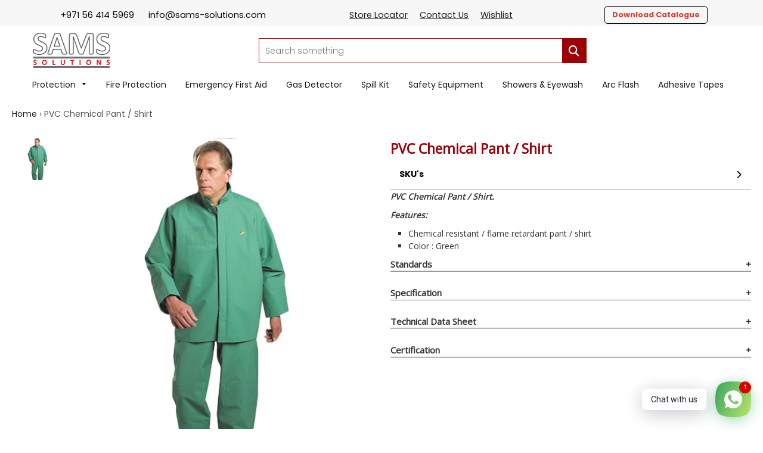

--- FILE ---
content_type: text/html; charset=utf-8
request_url: https://sams-solutions.com/products/pvc-chemical-pant-shirt
body_size: 48625
content:

<!doctype html>
<!--[if lt IE 7]><html class="no-js lt-ie9 lt-ie8 lt-ie7" lang="en"> <![endif]-->
<!--[if IE 7]><html class="no-js lt-ie9 lt-ie8" lang="en"> <![endif]-->
<!--[if IE 8]><html class="no-js lt-ie9" lang="en"> <![endif]-->
<!--[if IE 9 ]><html class="ie9 no-js"> <![endif]-->
<!--[if (gt IE 9)|!(IE)]><!--> <html class="no-js"> <!--<![endif]-->
<head><meta name="google-site-verification" content="pYyp4osRRM3gCWKQwPx133wkwHjXsOSUi3_CkCI6lSA" />


<!--Content in content_for_header -->
<!--LayoutHub-Embed--><link rel="stylesheet" href="https://fonts.googleapis.com/css?family=Poppins:100,200,300,400,500,600,700,800,900" /><link rel="stylesheet" type="text/css" href="[data-uri]" media="all">
<!--LH--><!--/LayoutHub-Embed--><!-- Basic page needs ================================================== -->
  <meta charset="utf-8">
  <meta http-equiv="X-UA-Compatible" content="IE=edge,chrome=1">

  
    <link rel="shortcut icon" href="//sams-solutions.com/cdn/shop/files/logo_sams_32x32.png?v=1663066812" type="image/png" />
  

  <!-- Title and description ================================================== -->

  <!-- Helpers ================================================== -->
  <!-- /snippets/social-meta-tags.liquid -->












<meta name="viewport" content="width=device-width,initial-scale=1,shrink-to-fit=no">
  <meta name="theme-color" content="#1c1d1d">
  <meta name="google-site-verification" content="DSZi6yJ7f2mwrNhDVA4NQ7EM894KqaGUE3CrVr24_cA" /><!-- Fonts -->
  
  <link rel="stylesheet" type="text/css" href="//fonts.googleapis.com/css?family=Poppins:300,400,500,600,700">


  <link rel="stylesheet" type="text/css" href="//fonts.googleapis.com/css?family=Poppins:300,400,500,600,700">


  <link rel="stylesheet" type="text/css" href="//fonts.googleapis.com/css?family=Poppins:300,400,500,600,700">


  
  <!-- CSS ================================================== -->
  <link href="//sams-solutions.com/cdn/shop/t/2/assets/owl.carousel.min.css?v=179166895265694048581662972341" rel="stylesheet" type="text/css" media="all" />
  <link rel="stylesheet" href="https://maxcdn.bootstrapcdn.com/font-awesome/4.7.0/css/font-awesome.min.css">  
  <link href="//sams-solutions.com/cdn/shop/t/2/assets/timber.scss.css?v=135912363550723565891722945852" rel="stylesheet" type="text/css" media="all" />
  <link href="//sams-solutions.com/cdn/shop/t/2/assets/theme.scss.css?v=116559847431224890141722945852" rel="stylesheet" type="text/css" media="all" />
  <link href="//sams-solutions.com/cdn/shop/t/2/assets/themepunch.revolution.css?v=105322884284711153391662972342" rel="stylesheet" type="text/css" media="all" />  
  <link href="//sams-solutions.com/cdn/shop/t/2/assets/digital-world.scss.css?v=106103045842078220381722948777" rel="stylesheet" type="text/css" media="all" />  

  <!-- Sections ================================================== -->
  <script>
    window.theme = window.theme || {};
    theme.strings = {
      zoomClose: "Close (Esc)",
      zoomPrev: "Previous (Left arrow key)",
      zoomNext: "Next (Right arrow key)",
      moneyFormat: "\u003cspan class=hidden\u003e${{ amount }}\u003c\/span\u003e"
    };
    theme.settings = {
      cartType: "drawer",
      gridType: "collage",
      zoomEnable: true
    };
  </script>

  <!--[if (gt IE 9)|!(IE)]><!--><script src="//sams-solutions.com/cdn/shop/t/2/assets/tada.js?v=116775851728019468821672164080" defer="defer"></script><!--<![endif]-->
  <!--[if lte IE 9]><script src="//sams-solutions.com/cdn/shop/t/2/assets/tada.js?v=116775851728019468821672164080"></script><![endif]-->

  <!-- Header hook for plugins ================================================== -->
  
  


  
  
    <link rel="stylesheet" href="//sams-solutions.com/cdn/shop/t/2/assets/meteor-menu.css?v=106871489229491417431669636971" />
  

  <script>
    window.MeteorMenu = window.MeteorMenu || {};

    MeteorMenu.startedLoadingAt = Date.now();

    // Promise polyfill https://github.com/stefanpenner/es6-promise
    !function(t,e){"object"==typeof exports&&"undefined"!=typeof module?module.exports=e():"function"==typeof define&&define.amd?define(e):t.ES6Promise=e()}(this,function(){"use strict";function t(t){var e=typeof t;return null!==t&&("object"===e||"function"===e)}function e(t){return"function"==typeof t}function n(t){B=t}function r(t){G=t}function o(){return function(){return process.nextTick(a)}}function i(){return"undefined"!=typeof z?function(){z(a)}:c()}function s(){var t=0,e=new J(a),n=document.createTextNode("");return e.observe(n,{characterData:!0}),function(){n.data=t=++t%2}}function u(){var t=new MessageChannel;return t.port1.onmessage=a,function(){return t.port2.postMessage(0)}}function c(){var t=setTimeout;return function(){return t(a,1)}}function a(){for(var t=0;t<W;t+=2){var e=V[t],n=V[t+1];e(n),V[t]=void 0,V[t+1]=void 0}W=0}function f(){try{var t=Function("return this")().require("vertx");return z=t.runOnLoop||t.runOnContext,i()}catch(e){return c()}}function l(t,e){var n=this,r=new this.constructor(p);void 0===r[Z]&&O(r);var o=n._state;if(o){var i=arguments[o-1];G(function(){return P(o,r,i,n._result)})}else E(n,r,t,e);return r}function h(t){var e=this;if(t&&"object"==typeof t&&t.constructor===e)return t;var n=new e(p);return g(n,t),n}function p(){}function v(){return new TypeError("You cannot resolve a promise with itself")}function d(){return new TypeError("A promises callback cannot return that same promise.")}function _(t){try{return t.then}catch(e){return nt.error=e,nt}}function y(t,e,n,r){try{t.call(e,n,r)}catch(o){return o}}function m(t,e,n){G(function(t){var r=!1,o=y(n,e,function(n){r||(r=!0,e!==n?g(t,n):S(t,n))},function(e){r||(r=!0,j(t,e))},"Settle: "+(t._label||" unknown promise"));!r&&o&&(r=!0,j(t,o))},t)}function b(t,e){e._state===tt?S(t,e._result):e._state===et?j(t,e._result):E(e,void 0,function(e){return g(t,e)},function(e){return j(t,e)})}function w(t,n,r){n.constructor===t.constructor&&r===l&&n.constructor.resolve===h?b(t,n):r===nt?(j(t,nt.error),nt.error=null):void 0===r?S(t,n):e(r)?m(t,n,r):S(t,n)}function g(e,n){e===n?j(e,v()):t(n)?w(e,n,_(n)):S(e,n)}function A(t){t._onerror&&t._onerror(t._result),T(t)}function S(t,e){t._state===$&&(t._result=e,t._state=tt,0!==t._subscribers.length&&G(T,t))}function j(t,e){t._state===$&&(t._state=et,t._result=e,G(A,t))}function E(t,e,n,r){var o=t._subscribers,i=o.length;t._onerror=null,o[i]=e,o[i+tt]=n,o[i+et]=r,0===i&&t._state&&G(T,t)}function T(t){var e=t._subscribers,n=t._state;if(0!==e.length){for(var r=void 0,o=void 0,i=t._result,s=0;s<e.length;s+=3)r=e[s],o=e[s+n],r?P(n,r,o,i):o(i);t._subscribers.length=0}}function M(t,e){try{return t(e)}catch(n){return nt.error=n,nt}}function P(t,n,r,o){var i=e(r),s=void 0,u=void 0,c=void 0,a=void 0;if(i){if(s=M(r,o),s===nt?(a=!0,u=s.error,s.error=null):c=!0,n===s)return void j(n,d())}else s=o,c=!0;n._state!==$||(i&&c?g(n,s):a?j(n,u):t===tt?S(n,s):t===et&&j(n,s))}function x(t,e){try{e(function(e){g(t,e)},function(e){j(t,e)})}catch(n){j(t,n)}}function C(){return rt++}function O(t){t[Z]=rt++,t._state=void 0,t._result=void 0,t._subscribers=[]}function k(){return new Error("Array Methods must be provided an Array")}function F(t){return new ot(this,t).promise}function Y(t){var e=this;return new e(U(t)?function(n,r){for(var o=t.length,i=0;i<o;i++)e.resolve(t[i]).then(n,r)}:function(t,e){return e(new TypeError("You must pass an array to race."))})}function q(t){var e=this,n=new e(p);return j(n,t),n}function D(){throw new TypeError("You must pass a resolver function as the first argument to the promise constructor")}function K(){throw new TypeError("Failed to construct 'Promise': Please use the 'new' operator, this object constructor cannot be called as a function.")}function L(){var t=void 0;if("undefined"!=typeof global)t=global;else if("undefined"!=typeof self)t=self;else try{t=Function("return this")()}catch(e){throw new Error("polyfill failed because global object is unavailable in this environment")}var n=t.Promise;if(n){var r=null;try{r=Object.prototype.toString.call(n.resolve())}catch(e){}if("[object Promise]"===r&&!n.cast)return}t.Promise=it}var N=void 0;N=Array.isArray?Array.isArray:function(t){return"[object Array]"===Object.prototype.toString.call(t)};var U=N,W=0,z=void 0,B=void 0,G=function(t,e){V[W]=t,V[W+1]=e,W+=2,2===W&&(B?B(a):X())},H="undefined"!=typeof window?window:void 0,I=H||{},J=I.MutationObserver||I.WebKitMutationObserver,Q="undefined"==typeof self&&"undefined"!=typeof process&&"[object process]"==={}.toString.call(process),R="undefined"!=typeof Uint8ClampedArray&&"undefined"!=typeof importScripts&&"undefined"!=typeof MessageChannel,V=new Array(1e3),X=void 0;X=Q?o():J?s():R?u():void 0===H&&"function"==typeof require?f():c();var Z=Math.random().toString(36).substring(2),$=void 0,tt=1,et=2,nt={error:null},rt=0,ot=function(){function t(t,e){this._instanceConstructor=t,this.promise=new t(p),this.promise[Z]||O(this.promise),U(e)?(this.length=e.length,this._remaining=e.length,this._result=new Array(this.length),0===this.length?S(this.promise,this._result):(this.length=this.length||0,this._enumerate(e),0===this._remaining&&S(this.promise,this._result))):j(this.promise,k())}return t.prototype._enumerate=function(t){for(var e=0;this._state===$&&e<t.length;e++)this._eachEntry(t[e],e)},t.prototype._eachEntry=function(t,e){var n=this._instanceConstructor,r=n.resolve;if(r===h){var o=_(t);if(o===l&&t._state!==$)this._settledAt(t._state,e,t._result);else if("function"!=typeof o)this._remaining--,this._result[e]=t;else if(n===it){var i=new n(p);w(i,t,o),this._willSettleAt(i,e)}else this._willSettleAt(new n(function(e){return e(t)}),e)}else this._willSettleAt(r(t),e)},t.prototype._settledAt=function(t,e,n){var r=this.promise;r._state===$&&(this._remaining--,t===et?j(r,n):this._result[e]=n),0===this._remaining&&S(r,this._result)},t.prototype._willSettleAt=function(t,e){var n=this;E(t,void 0,function(t){return n._settledAt(tt,e,t)},function(t){return n._settledAt(et,e,t)})},t}(),it=function(){function t(e){this[Z]=C(),this._result=this._state=void 0,this._subscribers=[],p!==e&&("function"!=typeof e&&D(),this instanceof t?x(this,e):K())}return t.prototype["catch"]=function(t){return this.then(null,t)},t.prototype["finally"]=function(t){var n=this,r=n.constructor;return e(t)?n.then(function(e){return r.resolve(t()).then(function(){return e})},function(e){return r.resolve(t()).then(function(){throw e})}):n.then(t,t)},t}();return it.prototype.then=l,it.all=F,it.race=Y,it.resolve=h,it.reject=q,it._setScheduler=n,it._setAsap=r,it._asap=G,it.polyfill=L,it.Promise=it,it.polyfill(),it});

    // Fetch polyfill https://github.com/developit/unfetch
    self.fetch||(self.fetch=function(e,n){return n=n||{},new Promise(function(t,s){var r=new XMLHttpRequest,o=[],u=[],i={},a=function(){return{ok:2==(r.status/100|0),statusText:r.statusText,status:r.status,url:r.responseURL,text:function(){return Promise.resolve(r.responseText)},json:function(){return Promise.resolve(JSON.parse(r.responseText))},blob:function(){return Promise.resolve(new Blob([r.response]))},clone:a,headers:{keys:function(){return o},entries:function(){return u},get:function(e){return i[e.toLowerCase()]},has:function(e){return e.toLowerCase()in i}}}};for(var c in r.open(n.method||"get",e,!0),r.onload=function(){r.getAllResponseHeaders().replace(/^(.*?):[^\S\n]*([\s\S]*?)$/gm,function(e,n,t){o.push(n=n.toLowerCase()),u.push([n,t]),i[n]=i[n]?i[n]+","+t:t}),t(a())},r.onerror=s,r.withCredentials="include"==n.credentials,n.headers)r.setRequestHeader(c,n.headers[c]);r.send(n.body||null)})});

  
    MeteorMenu.data = 


  
  {
    "version": "4.5.2",
    "base_url": "https://meteor.heliumdev.com",
    "settings": {"app_proxy":"apps/meteor","z_index":"9999","mobile_breakpoint":"","disable_at_width":"","vertical_offset":"0","mobile_vertical_offset":"0","css":"","queries":"","async_load":"false","layout_liquid":"theme.liquid","external_links_in_new_tab":"false"},
    "theme": {
      "name": "Digital World",
      "version": "1.0.0"
    },
    "linklists": {
      "menu": {
        "links": [
          


  
  

  {        "title": "Protection",        "url": "#",        "type": "http_link","object_id": null,"nest_level": 1,        "links": [                        {        "title": "Head Protection",        "url": "\/collections\/head-protection",        "type": "collection_link","nest_level": 2,        "links": [                        {        "title": "Vented Helmets",        "url": "\/collections\/head-protection-ventilated-helmets",        "type": "collection_link","nest_level": 3,        "links": [              ]      },                            {        "title": "Non-Vented Helmets",        "url": "\/collections\/head-protection-non-ventilated-helmets",        "type": "collection_link","nest_level": 3,        "links": [              ]      },                            {        "title": "Full Brim Helmets",        "url": "\/collections\/full-brim-helmets",        "type": "collection_link","nest_level": 3,        "links": [              ]      },                            {        "title": "Bump Caps",        "url": "\/collections\/head-protection-bump-caps",        "type": "collection_link","nest_level": 3,        "links": [              ]      },                            {        "title": "Accessories",        "url": "\/collections\/head-protection-accessories",        "type": "collection_link","nest_level": 3,        "links": [              ]      }              ]      },                            {        "title": "Eye \u0026 Face Protection",        "url": "\/collections\/eye-protection",        "type": "collection_link","nest_level": 2,        "links": [                        {        "title": "Basic Plus",        "url": "\/collections\/eye-protection-basic-plus",        "type": "collection_link","nest_level": 3,        "links": [              ]      },                            {        "title": "Premium",        "url": "\/collections\/eye-protection-premium",        "type": "collection_link","nest_level": 3,        "links": [              ]      },                            {        "title": "Premium Plus",        "url": "\/collections\/eye-protection-premium-plus",        "type": "collection_link","nest_level": 3,        "links": [              ]      },                            {        "title": "Goggles",        "url": "\/collections\/eye-protection-goggles",        "type": "collection_link","nest_level": 3,        "links": [              ]      },                            {        "title": "Face Hood \u0026 Balaclava",        "url": "\/collections\/face-hood-balaclava",        "type": "collection_link","nest_level": 3,        "links": [              ]      },                            {        "title": "Face\/Welding Shields",        "url": "\/collections\/face-shield",        "type": "collection_link","nest_level": 3,        "links": [              ]      },                            {        "title": "Accessories",        "url": "\/collections\/eye-protection-accessories",        "type": "collection_link","nest_level": 3,        "links": [              ]      }              ]      },                            {        "title": "Hearing Protection",        "url": "\/collections\/hearing-protection",        "type": "collection_link","nest_level": 2,        "links": [                        {        "title": "Ear Plugs",        "url": "\/collections\/ear-plugs-hearing-protection",        "type": "collection_link","nest_level": 3,        "links": [              ]      },                            {        "title": "Ear Muffs",        "url": "\/collections\/hearing-protection-ear-muff",        "type": "collection_link","nest_level": 3,        "links": [              ]      },                            {        "title": "Accessories",        "url": "\/collections\/hearing-protection-ear-plug-dispenser",        "type": "collection_link","nest_level": 3,        "links": [              ]      }              ]      },                            {        "title": "Respiratory Protection",        "url": "\/collections\/respiratory-protection",        "type": "collection_link","nest_level": 2,        "links": [                        {        "title": "Disposables",        "url": "\/collections\/respiratory-protection-disposable-respirators",        "type": "collection_link","nest_level": 3,        "links": [              ]      },                            {        "title": "Re-Usables",        "url": "\/collections\/respiratory-protection-reusable-respirators",        "type": "collection_link","nest_level": 3,        "links": [              ]      },                            {        "title": "Surgical \u0026 Dust Masks",        "url": "\/collections\/surgical-dust-masks",        "type": "collection_link","nest_level": 3,        "links": [              ]      },                            {        "title": "Cartridges",        "url": "\/collections\/respiratory-protection-respirator-cartridges",        "type": "collection_link","nest_level": 3,        "links": [              ]      },                            {        "title": "Particulate Filters",        "url": "\/collections\/respiratory-protection-particulate-filters",        "type": "collection_link","nest_level": 3,        "links": [              ]      },                            {        "title": "Emergency Escape Sets",        "url": "\/collections\/emergency-escape-sets",        "type": "collection_link","nest_level": 3,        "links": [              ]      },                            {        "title": "Accessories",        "url": "\/collections\/respiratory-protection-accessories",        "type": "collection_link","nest_level": 3,        "links": [              ]      }              ]      },                            {        "title": "Body Protection",        "url": "\/collections\/body-protection",        "type": "collection_link","nest_level": 2,        "links": [                        {        "title": "Coveralls",        "url": "\/collections\/coveralls",        "type": "collection_link","nest_level": 3,        "links": [              ]      },                            {        "title": "Pant \u0026 Shirts",        "url": "\/collections\/body-protection-pant-amp-shirt",        "type": "collection_link","nest_level": 3,        "links": [              ]      },                            {        "title": "Cargo Pants",        "url": "\/collections\/cargo-pants",        "type": "collection_link","nest_level": 3,        "links": [              ]      },                            {        "title": "Polo T-Shirts",        "url": "\/collections\/body-protection-t-shirts",        "type": "collection_link","nest_level": 3,        "links": [              ]      },                            {        "title": "Safety Vests",        "url": "\/collections\/body-protection-reflective-vest",        "type": "collection_link","nest_level": 3,        "links": [              ]      },                            {        "title": "Fire Retardant",        "url": "\/collections\/body-protection-fire-retardant-coverall",        "type": "collection_link","nest_level": 3,        "links": [              ]      },                            {        "title": "Fire Fighting",        "url": "\/collections\/body-protection-fire-fighting-suit",        "type": "collection_link","nest_level": 3,        "links": [              ]      },                            {        "title": "Chemical Resistant",        "url": "\/collections\/body-protection-coverall-pvc-coverall",        "type": "collection_link","nest_level": 3,        "links": [              ]      },                            {        "title": "Disposables",        "url": "\/collections\/body-protection-disposable",        "type": "collection_link","nest_level": 3,        "links": [              ]      },                            {        "title": "Cold Storage",        "url": "\/search",        "type": "search_link","nest_level": 3,        "links": [              ]      },                            {        "title": "Parka\/Winter Jackets",        "url": "\/collections\/body-protection-parka",        "type": "collection_link","nest_level": 3,        "links": [              ]      },                            {        "title": "Aprons",        "url": "\/collections\/aprons",        "type": "collection_link","nest_level": 3,        "links": [              ]      },                            {        "title": "Welding",        "url": "\/collections\/body-protection-welding-accessories",        "type": "collection_link","nest_level": 3,        "links": [              ]      },                            {        "title": "Accessories",        "url": "\/collections\/body-protection-accessories",        "type": "collection_link","nest_level": 3,        "links": [              ]      }              ]      },                            {        "title": "Fall Protection",        "url": "\/collections\/fall-protection",        "type": "collection_link","nest_level": 2,        "links": [                        {        "title": "Harnesses",        "url": "\/collections\/fall-protection-full-body-harness",        "type": "collection_link","nest_level": 3,        "links": [              ]      },                            {        "title": "Lanyards",        "url": "\/collections\/fall-protection-lanyards",        "type": "collection_link","nest_level": 3,        "links": [              ]      },                            {        "title": "Accessories",        "url": "\/collections\/fall-protection-bodywear",        "type": "collection_link","nest_level": 3,        "links": [              ]      }              ]      },                            {        "title": "Hand Protection",        "url": "\/collections\/hand-protection",        "type": "collection_link","nest_level": 2,        "links": [                        {        "title": "Polymer Coated",        "url": "\/collections\/hand-protection-coated",        "type": "collection_link","nest_level": 3,        "links": [              ]      },                            {        "title": "Cut Resistant",        "url": "\/collections\/hand-protection-cut-resistant-gloves",        "type": "collection_link","nest_level": 3,        "links": [              ]      },                            {        "title": "Chemical Resistant ",        "url": "\/collections\/hand-protection-chemical-and-liquid-protection",        "type": "collection_link","nest_level": 3,        "links": [              ]      },                            {        "title": "Heat Resistant",        "url": "\/collections\/hand-protection-heat-resistant",        "type": "collection_link","nest_level": 3,        "links": [              ]      },                            {        "title": "Disposables",        "url": "\/collections\/hand-protection-disposable-gloves",        "type": "collection_link","nest_level": 3,        "links": [              ]      },                            {        "title": "Cotton Knit \u0026 Drill",        "url": "\/collections\/hand-protection-knitted",        "type": "collection_link","nest_level": 3,        "links": [              ]      },                            {        "title": "Leather \u0026 Welding",        "url": "\/collections\/hand-protection-leather",        "type": "collection_link","nest_level": 3,        "links": [              ]      },                            {        "title": "Freezer\/ Cold Storage",        "url": "\/collections\/hand-protection-freezer-gloves",        "type": "collection_link","nest_level": 3,        "links": [              ]      },                            {        "title": "Accessories",        "url": "\/collections\/hand-protection-accessories",        "type": "collection_link","nest_level": 3,        "links": [              ]      }              ]      },                            {        "title": "Foot Protection",        "url": "\/collections\/safety-shoes",        "type": "collection_link","nest_level": 2,        "links": [                        {        "title": "Low Ankle Boots",        "url": "\/collections\/foot-protection-low-ankle",        "type": "collection_link","nest_level": 3,        "links": [              ]      },                            {        "title": "High Ankle Boots",        "url": "\/collections\/foot-protection-high-ankle",        "type": "collection_link","nest_level": 3,        "links": [              ]      },                            {        "title": "Wielding Boots",        "url": "\/collections\/foot-protection-rigger-boot",        "type": "collection_link","nest_level": 3,        "links": [              ]      },                            {        "title": "Gum Boots",        "url": "\/collections\/gum-boots",        "type": "collection_link","nest_level": 3,        "links": [              ]      },                            {        "title": "Fire Fighting Boots",        "url": "\/collections\/foot-protection-fire-fighting-boot",        "type": "collection_link","nest_level": 3,        "links": [              ]      },                            {        "title": "Accessories",        "url": "\/collections\/foot-protection-accessories",        "type": "collection_link","nest_level": 3,        "links": [              ]      }              ]      }              ]      },                            {        "title": "Fire Protection",        "url": "\/collections\/safety-products-fire-blankets",        "type": "collection_link","object_id": 406566994155,"nest_level": 1,        "links": [                                      ]      },                            {        "title": "Emergency First Aid",        "url": "\/collections\/safety-products-emergency-first-aid-kit",        "type": "collection_link","object_id": 406566895851,"nest_level": 1,        "links": [                                      ]      },                            {        "title": "Gas Detector",        "url": "\/collections\/safety-products-gas-detector",        "type": "collection_link","object_id": 406567256299,"nest_level": 1,        "links": [                                      ]      },                            {        "title": "Spill Kit",        "url": "\/collections\/safety-products-spill-kit",        "type": "collection_link","object_id": 406565486827,"nest_level": 1,        "links": [                                      ]      },                            {        "title": "Safety Equipment",        "url": "\/collections\/safety-equipment",        "type": "collection_link","object_id": 410174947563,"nest_level": 1,        "links": [                                      ]      },                            {        "title": "Showers \u0026 Eyewash",        "url": "\/collections\/eye-protection-eye-wash",        "type": "collection_link","object_id": 406563979499,"nest_level": 1,        "links": [                                      ]      },                            {        "title": "Arc Flash",        "url": "\/collections\/arc-flash",        "type": "collection_link","object_id": 410294255851,"nest_level": 1,        "links": [                                      ]      },                            {        "title": "Adhesive Tapes",        "url": "\/collections\/adhesive-tape-buy-adhesive-tape-in-uae",        "type": "collection_link","object_id": 443181301995,"nest_level": 1,        "links": [                                      ]      }


        ]
      }
    },
    "menus":
    [
      {
        "id": "L7serK",
        "title": "Protection",
        "list_handle": "menu",
        "object_path": "/collections",
        "sub_list_handle": "",
        "template": "tidal",
        "object_id": "",
        "settings": {"size":"1200px","action":"hover","height":"auto","animation":"none","font_size":"14px","color_text":"30,30,30,1","center_menu":"false","color_hover":"157,1,8,1","content_width":"100%","columns_per_row":"4","clickable_titles":"yes","color_background":"255,255,255,1","link_font_weight":"normal","sub_column_width":"full","color_mobile_text":"240,240,240,1","heading_font_size":"18px","delay_menu_opening":"false","menu_opening_delay":"200ms","stack_mobile_links":"false","center_menu_content":"false","heading_font_weight":"bold","link_sort_direction":"left_to_right","color_mobile_background":"30,30,30,1"},
        "handle": null,
        "manual_attach": false
      }
    ]
  }

;
    MeteorMenu.loaded = true;
    if (MeteorMenu.dataReady) { MeteorMenu.dataReady(); }
  

  </script>

  <script type="text/javascript" src="//sams-solutions.com/cdn/shop/t/2/assets/meteor-menu.js?v=96367754541900758851669636969" async></script>


  <script>window.performance && window.performance.mark && window.performance.mark('shopify.content_for_header.start');</script><meta id="shopify-digital-wallet" name="shopify-digital-wallet" content="/66359984363/digital_wallets/dialog">
<link rel="alternate" type="application/json+oembed" href="https://sams-solutions.com/products/pvc-chemical-pant-shirt.oembed">
<script async="async" src="/checkouts/internal/preloads.js?locale=en-AE"></script>
<script id="shopify-features" type="application/json">{"accessToken":"641f052312feab4472d98d3a77b2b10e","betas":["rich-media-storefront-analytics"],"domain":"sams-solutions.com","predictiveSearch":true,"shopId":66359984363,"locale":"en"}</script>
<script>var Shopify = Shopify || {};
Shopify.shop = "samsgeneraltrading.myshopify.com";
Shopify.locale = "en";
Shopify.currency = {"active":"AED","rate":"1.0"};
Shopify.country = "AE";
Shopify.theme = {"name":"Digital-world-10-v1-1-6","id":135589134571,"schema_name":"Digital World","schema_version":"1.0.0","theme_store_id":null,"role":"main"};
Shopify.theme.handle = "null";
Shopify.theme.style = {"id":null,"handle":null};
Shopify.cdnHost = "sams-solutions.com/cdn";
Shopify.routes = Shopify.routes || {};
Shopify.routes.root = "/";</script>
<script type="module">!function(o){(o.Shopify=o.Shopify||{}).modules=!0}(window);</script>
<script>!function(o){function n(){var o=[];function n(){o.push(Array.prototype.slice.apply(arguments))}return n.q=o,n}var t=o.Shopify=o.Shopify||{};t.loadFeatures=n(),t.autoloadFeatures=n()}(window);</script>
<script id="shop-js-analytics" type="application/json">{"pageType":"product"}</script>
<script defer="defer" async type="module" src="//sams-solutions.com/cdn/shopifycloud/shop-js/modules/v2/client.init-shop-cart-sync_BT-GjEfc.en.esm.js"></script>
<script defer="defer" async type="module" src="//sams-solutions.com/cdn/shopifycloud/shop-js/modules/v2/chunk.common_D58fp_Oc.esm.js"></script>
<script defer="defer" async type="module" src="//sams-solutions.com/cdn/shopifycloud/shop-js/modules/v2/chunk.modal_xMitdFEc.esm.js"></script>
<script type="module">
  await import("//sams-solutions.com/cdn/shopifycloud/shop-js/modules/v2/client.init-shop-cart-sync_BT-GjEfc.en.esm.js");
await import("//sams-solutions.com/cdn/shopifycloud/shop-js/modules/v2/chunk.common_D58fp_Oc.esm.js");
await import("//sams-solutions.com/cdn/shopifycloud/shop-js/modules/v2/chunk.modal_xMitdFEc.esm.js");

  window.Shopify.SignInWithShop?.initShopCartSync?.({"fedCMEnabled":true,"windoidEnabled":true});

</script>
<script>(function() {
  var isLoaded = false;
  function asyncLoad() {
    if (isLoaded) return;
    isLoaded = true;
    var urls = ["https:\/\/platform-api.sharethis.com\/js\/sharethis.js?shop=samsgeneraltrading.myshopify.com#property=6353c9f6cf64e00013d81ea9\u0026product=inline-share-buttons\u0026source=inline-share-buttons-shopify\u0026ver=1672920215","https:\/\/cdn.shopify.com\/s\/files\/1\/0663\/5998\/4363\/t\/2\/assets\/verify-meteor-menu.js?meteor_tier=free\u0026shop=samsgeneraltrading.myshopify.com","https:\/\/cdn.shopify.com\/s\/files\/1\/0663\/5998\/4363\/t\/2\/assets\/yoast-active-script.js?v=1697021014\u0026shop=samsgeneraltrading.myshopify.com","https:\/\/static.ablestar.app\/link-manager\/404-tracker\/66359984363\/565d583a-3750-4699-b77f-da4b3330fa6a.js?shop=samsgeneraltrading.myshopify.com"];
    for (var i = 0; i < urls.length; i++) {
      var s = document.createElement('script');
      s.type = 'text/javascript';
      s.async = true;
      s.src = urls[i];
      var x = document.getElementsByTagName('script')[0];
      x.parentNode.insertBefore(s, x);
    }
  };
  if(window.attachEvent) {
    window.attachEvent('onload', asyncLoad);
  } else {
    window.addEventListener('load', asyncLoad, false);
  }
})();</script>
<script id="__st">var __st={"a":66359984363,"offset":14400,"reqid":"dfc6a2d3-bb4f-4e99-9885-a9b101062875-1769100194","pageurl":"sams-solutions.com\/products\/pvc-chemical-pant-shirt","u":"757642e9710f","p":"product","rtyp":"product","rid":7861155299563};</script>
<script>window.ShopifyPaypalV4VisibilityTracking = true;</script>
<script id="captcha-bootstrap">!function(){'use strict';const t='contact',e='account',n='new_comment',o=[[t,t],['blogs',n],['comments',n],[t,'customer']],c=[[e,'customer_login'],[e,'guest_login'],[e,'recover_customer_password'],[e,'create_customer']],r=t=>t.map((([t,e])=>`form[action*='/${t}']:not([data-nocaptcha='true']) input[name='form_type'][value='${e}']`)).join(','),a=t=>()=>t?[...document.querySelectorAll(t)].map((t=>t.form)):[];function s(){const t=[...o],e=r(t);return a(e)}const i='password',u='form_key',d=['recaptcha-v3-token','g-recaptcha-response','h-captcha-response',i],f=()=>{try{return window.sessionStorage}catch{return}},m='__shopify_v',_=t=>t.elements[u];function p(t,e,n=!1){try{const o=window.sessionStorage,c=JSON.parse(o.getItem(e)),{data:r}=function(t){const{data:e,action:n}=t;return t[m]||n?{data:e,action:n}:{data:t,action:n}}(c);for(const[e,n]of Object.entries(r))t.elements[e]&&(t.elements[e].value=n);n&&o.removeItem(e)}catch(o){console.error('form repopulation failed',{error:o})}}const l='form_type',E='cptcha';function T(t){t.dataset[E]=!0}const w=window,h=w.document,L='Shopify',v='ce_forms',y='captcha';let A=!1;((t,e)=>{const n=(g='f06e6c50-85a8-45c8-87d0-21a2b65856fe',I='https://cdn.shopify.com/shopifycloud/storefront-forms-hcaptcha/ce_storefront_forms_captcha_hcaptcha.v1.5.2.iife.js',D={infoText:'Protected by hCaptcha',privacyText:'Privacy',termsText:'Terms'},(t,e,n)=>{const o=w[L][v],c=o.bindForm;if(c)return c(t,g,e,D).then(n);var r;o.q.push([[t,g,e,D],n]),r=I,A||(h.body.append(Object.assign(h.createElement('script'),{id:'captcha-provider',async:!0,src:r})),A=!0)});var g,I,D;w[L]=w[L]||{},w[L][v]=w[L][v]||{},w[L][v].q=[],w[L][y]=w[L][y]||{},w[L][y].protect=function(t,e){n(t,void 0,e),T(t)},Object.freeze(w[L][y]),function(t,e,n,w,h,L){const[v,y,A,g]=function(t,e,n){const i=e?o:[],u=t?c:[],d=[...i,...u],f=r(d),m=r(i),_=r(d.filter((([t,e])=>n.includes(e))));return[a(f),a(m),a(_),s()]}(w,h,L),I=t=>{const e=t.target;return e instanceof HTMLFormElement?e:e&&e.form},D=t=>v().includes(t);t.addEventListener('submit',(t=>{const e=I(t);if(!e)return;const n=D(e)&&!e.dataset.hcaptchaBound&&!e.dataset.recaptchaBound,o=_(e),c=g().includes(e)&&(!o||!o.value);(n||c)&&t.preventDefault(),c&&!n&&(function(t){try{if(!f())return;!function(t){const e=f();if(!e)return;const n=_(t);if(!n)return;const o=n.value;o&&e.removeItem(o)}(t);const e=Array.from(Array(32),(()=>Math.random().toString(36)[2])).join('');!function(t,e){_(t)||t.append(Object.assign(document.createElement('input'),{type:'hidden',name:u})),t.elements[u].value=e}(t,e),function(t,e){const n=f();if(!n)return;const o=[...t.querySelectorAll(`input[type='${i}']`)].map((({name:t})=>t)),c=[...d,...o],r={};for(const[a,s]of new FormData(t).entries())c.includes(a)||(r[a]=s);n.setItem(e,JSON.stringify({[m]:1,action:t.action,data:r}))}(t,e)}catch(e){console.error('failed to persist form',e)}}(e),e.submit())}));const S=(t,e)=>{t&&!t.dataset[E]&&(n(t,e.some((e=>e===t))),T(t))};for(const o of['focusin','change'])t.addEventListener(o,(t=>{const e=I(t);D(e)&&S(e,y())}));const B=e.get('form_key'),M=e.get(l),P=B&&M;t.addEventListener('DOMContentLoaded',(()=>{const t=y();if(P)for(const e of t)e.elements[l].value===M&&p(e,B);[...new Set([...A(),...v().filter((t=>'true'===t.dataset.shopifyCaptcha))])].forEach((e=>S(e,t)))}))}(h,new URLSearchParams(w.location.search),n,t,e,['guest_login'])})(!0,!0)}();</script>
<script integrity="sha256-4kQ18oKyAcykRKYeNunJcIwy7WH5gtpwJnB7kiuLZ1E=" data-source-attribution="shopify.loadfeatures" defer="defer" src="//sams-solutions.com/cdn/shopifycloud/storefront/assets/storefront/load_feature-a0a9edcb.js" crossorigin="anonymous"></script>
<script data-source-attribution="shopify.dynamic_checkout.dynamic.init">var Shopify=Shopify||{};Shopify.PaymentButton=Shopify.PaymentButton||{isStorefrontPortableWallets:!0,init:function(){window.Shopify.PaymentButton.init=function(){};var t=document.createElement("script");t.src="https://sams-solutions.com/cdn/shopifycloud/portable-wallets/latest/portable-wallets.en.js",t.type="module",document.head.appendChild(t)}};
</script>
<script data-source-attribution="shopify.dynamic_checkout.buyer_consent">
  function portableWalletsHideBuyerConsent(e){var t=document.getElementById("shopify-buyer-consent"),n=document.getElementById("shopify-subscription-policy-button");t&&n&&(t.classList.add("hidden"),t.setAttribute("aria-hidden","true"),n.removeEventListener("click",e))}function portableWalletsShowBuyerConsent(e){var t=document.getElementById("shopify-buyer-consent"),n=document.getElementById("shopify-subscription-policy-button");t&&n&&(t.classList.remove("hidden"),t.removeAttribute("aria-hidden"),n.addEventListener("click",e))}window.Shopify?.PaymentButton&&(window.Shopify.PaymentButton.hideBuyerConsent=portableWalletsHideBuyerConsent,window.Shopify.PaymentButton.showBuyerConsent=portableWalletsShowBuyerConsent);
</script>
<script data-source-attribution="shopify.dynamic_checkout.cart.bootstrap">document.addEventListener("DOMContentLoaded",(function(){function t(){return document.querySelector("shopify-accelerated-checkout-cart, shopify-accelerated-checkout")}if(t())Shopify.PaymentButton.init();else{new MutationObserver((function(e,n){t()&&(Shopify.PaymentButton.init(),n.disconnect())})).observe(document.body,{childList:!0,subtree:!0})}}));
</script>

<script>window.performance && window.performance.mark && window.performance.mark('shopify.content_for_header.end');</script>
  <!-- /snippets/oldIE-js.liquid -->


<!--[if lt IE 9]>
<script src="//cdnjs.cloudflare.com/ajax/libs/html5shiv/3.7.2/html5shiv.min.js" type="text/javascript"></script>
<script src="//sams-solutions.com/cdn/shop/t/2/assets/respond.min.js?v=52248677837542619231662972341" type="text/javascript"></script>
<link href="//sams-solutions.com/cdn/shop/t/2/assets/respond-proxy.html" id="respond-proxy" rel="respond-proxy" />
<link href="//sams-solutions.com/search?q=c7b03cfbf6e889761614d61dc0575956" id="respond-redirect" rel="respond-redirect" />
<script src="//sams-solutions.com/search?q=c7b03cfbf6e889761614d61dc0575956" type="text/javascript"></script>
<![endif]-->


<!--[if (lte IE 9) ]><script src="//sams-solutions.com/cdn/shop/t/2/assets/match-media.min.js?v=159635276924582161481662972341" type="text/javascript"></script><![endif]-->


  <script src="//ajax.googleapis.com/ajax/libs/jquery/2.2.3/jquery.min.js" type="text/javascript"></script>
  <script src="//sams-solutions.com/cdn/shop/t/2/assets/jquery.fancybox.min.js?v=72616516887452960261662972340" type="text/javascript"></script>
  <script src="//sams-solutions.com/cdn/shop/t/2/assets/modernizr.min.js?v=21391054748206432451672164181" type="text/javascript"></script>
  
  <script src="//sams-solutions.com/cdn/shop/t/2/assets/owl.carousel.min.js?v=81738792440106987491662972341" type="text/javascript"></script>
  <script src="//sams-solutions.com/cdn/shop/t/2/assets/jquery.optionSelect.js?v=11629195854873080111672164458" type="text/javascript"></script>
  
  
  
  
    <script src="//sams-solutions.com/cdn/shop/t/2/assets/jquery.easytabs.min.js?v=89935622005964041231662972340" type="text/javascript"></script>
    <script src="//sams-solutions.com/cdn/shop/t/2/assets/jquery.elevateZoom-3.0.8.min.js?v=123299089282303306721662972340" type="text/javascript"></script>
  
  
  
<div id='evm-freeshipping'></div><script async='' src='https://shippingapp.expertvillagemedia.com/embed.js' data-price ='0' data-freeshipping-id='samsgeneraltrading.myshopify.com'></script>
  










<script type="application/ld+json">
        {
            "@context": "http://schema.org",
            "@type": "Organization",
            "name": "SAMS Solutions",
            "url": "https://sams-solutions.com/",
            "email": "INFO@SAMS-SOLUTIONS.COM",
	"telephone": "+971558813452",
	"address": {
    "@type": "PostalAddress",
    "addressLocality": "Shop # 29",
    "addressRegion": "Mount Royal Hotel, Deira",
    "postalCode": "183189",
    "streetAddress": "United Arab Emirates"},
        "sameAs": [
                "https://facebook.com/samsgeneraltradingllc",
                "https://twitter.com/sams_solutions",
                "https://www.pinterest.com/sams_solutions/",
                "https://www.linkedin.com/company/sams-general-trading-llc/"
            ]
        }</script><script type="application/ld+json">
{
  "@context": "https://schema.org",
  "@type": "WebSite",
  "url": "https://sams-solutions.com/",
  "name": "SAMS Solutions",
  "description": "Reliable wholesale PPE suppliers in UAE. Find the best deals at Sams Solutions on quality PPE for your business today",
  "potentialAction": {
    "@type": "SearchAction",
    "target": "https://www.sams-solutions.com/search?q={search_term_string}",
    "query-input": "required name=search_term_string"
  },
  "contactPoint": {
    "@type": "ContactPoint",
    "telephone": "+971558813452",
    "contactType": "customer support"
  },
  "sameAs": [

 "https://facebook.com/samsgeneraltradingllc",
                "https://twitter.com/sams_solutions",
                "https://www.pinterest.com/sams_solutions/",
                "https://www.linkedin.com/company/sams-general-trading-llc/"
  ],
  "logo": "https://cdn.shopify.com/s/files/1/0663/5998/4363/files/logo_sams_250x.png?v=1663066812"
}</script><!-- BEGIN app block: shopify://apps/yoast-seo/blocks/metatags/7c777011-bc88-4743-a24e-64336e1e5b46 -->
<!-- This site is optimized with Yoast SEO for Shopify -->
<title>PVC Chemical Pant / Shirt - SAMS Solutions</title>
<meta name="description" content="PVC Chemical Pant / Shirt. Features: Chemical resistant / flame retardant pant / shirt Color : Green Standards EN CAT 1 Specification Colors Green Size S, M, L, XL, 2XL, 3XL, 4XL Origin China Packing – Carton 20 Pieces Packing – Packet 1 Piece Technical Data Sheet Certification" />
<link rel="canonical" href="https://sams-solutions.com/products/pvc-chemical-pant-shirt" />
<meta name="robots" content="index, follow, max-image-preview:large, max-snippet:-1, max-video-preview:-1" />
<meta property="og:site_name" content="SAMS Solutions" />
<meta property="og:url" content="https://sams-solutions.com/products/pvc-chemical-pant-shirt" />
<meta property="og:locale" content="en_US" />
<meta property="og:type" content="product" />
<meta property="og:title" content="PVC Chemical Pant / Shirt - SAMS Solutions" />
<meta property="og:description" content="PVC Chemical Pant / Shirt. Features: Chemical resistant / flame retardant pant / shirt Color : Green Standards EN CAT 1 Specification Colors Green Size S, M, L, XL, 2XL, 3XL, 4XL Origin China Packing – Carton 20 Pieces Packing – Packet 1 Piece Technical Data Sheet Certification" />
<meta property="og:image" content="https://sams-solutions.com/cdn/shop/products/PVC-1.jpg?v=1663843628" />
<meta property="og:image:height" content="800" />
<meta property="og:image:width" content="800" />
<meta property="og:availability" content="instock" />
<meta property="product:availability" content="instock" />
<meta property="product:condition" content="new" />
<meta property="product:price:amount" content="0.0" />
<meta property="product:price:currency" content="AED" />
<meta property="product:retailer_item_id" content="P132061005" />
<meta name="twitter:card" content="summary_large_image" />
<!--/ Yoast SEO -->
<!-- END app block --><!-- BEGIN app block: shopify://apps/quicky/blocks/quickBanner/3421d53e-fb02-449c-a9ef-daf28f28450a --><!-- BEGIN app snippet: vendors --><script defer src="https://cdn.shopify.com/extensions/019ba22d-bc00-7cab-ba6b-d16d0d4e0ee3/starter-kit-125/assets/vendors.js"></script>
<!-- END app snippet -->
<link rel="preconnect" href="https://static.devit.software" crossorigin>
<script>
  (() => {
    const url = new URL("https://cdn.shopify.com/extensions/019ba22d-bc00-7cab-ba6b-d16d0d4e0ee3/starter-kit-125/assets/@");
    window.qb_public_path = `${url.origin}${url.pathname.replace('@', '')}`
  })()
</script>

<script>
  const __globalAbTest = `{}`;
</script>
<div id="qb-extension-root">
  
  

  
  
  

  
  <!-- BEGIN app snippet: actionBarSnippet --><div
  id='qb-64677139d3b04eec62a821da'
  class='qb-action-bar-block'
  data-target='website'
  data-plan=''
  data-storeid='66359984363'
  
    data-settings='{&quot;announcements&quot;:[{&quot;message&quot;:&quot;🎁 Special discount — 50% off all items&quot;,&quot;url&quot;:&quot;/collections/all&quot;,&quot;colorBackground&quot;:&quot;linear-gradient(90deg, rgba(35, 21, 87, 1) 30%, rgba(255, 19, 97, 1) 100%)&quot;,&quot;backgroundImage&quot;:&quot;&quot;,&quot;opacityPercentage&quot;:100,&quot;selectTextAlign&quot;:&quot;center&quot;,&quot;colorText&quot;:&quot;#ffffff&quot;,&quot;scale&quot;:90,&quot;openNewWindow&quot;:false,&quot;borderSize&quot;:0,&quot;colorBorder&quot;:&quot;#000000&quot;,&quot;visible&quot;:true,&quot;patternBgUse&quot;:false,&quot;backgroundPattern&quot;:&quot;&quot;,&quot;imageBgUse&quot;:true}],&quot;barType&quot;:&quot;action-bar&quot;,&quot;banners&quot;:[],&quot;message&quot;:{&quot;text&quot;:&quot;&lt;p&gt;&amp;nbsp; &amp;nbsp; &amp;nbsp; &amp;nbsp; &amp;nbsp; &amp;nbsp; &amp;nbsp; &amp;nbsp; &amp;nbsp; &amp;nbsp; +971 56 414 5969&amp;nbsp; &amp;nbsp; &amp;nbsp; info@sams-solutions.com &amp;nbsp; &amp;nbsp; &amp;nbsp; &amp;nbsp; &amp;nbsp; &amp;nbsp; &amp;nbsp; &amp;nbsp; &amp;nbsp; &amp;nbsp; &amp;nbsp; &amp;nbsp; &amp;nbsp; &amp;nbsp; &amp;nbsp; &amp;nbsp; &amp;nbsp; &lt;a target=\&quot;_blank\&quot; rel=\&quot;noopener noreferrer\&quot; href=\&quot;https://samsgeneraltrading.myshopify.com/pages/store-locator\&quot;&gt;&lt;span&gt;&lt;u&gt;Store Locator&lt;/u&gt;&lt;/span&gt;&lt;/a&gt; &amp;nbsp; &amp;nbsp; &lt;a target=\&quot;_blank\&quot; rel=\&quot;noopener noreferrer\&quot; href=\&quot;https://samsgeneraltrading.myshopify.com/pages/contact\&quot;&gt;&lt;span&gt;&lt;u&gt;Contact Us&lt;/u&gt;&lt;/span&gt;&lt;/a&gt; &amp;nbsp; &amp;nbsp; &lt;a target=\&quot;_blank\&quot; rel=\&quot;noopener noreferrer\&quot; href=\&quot;https://samsgeneraltrading.myshopify.com/pages/wishlist\&quot;&gt;&lt;span&gt;&lt;u&gt;Wishlist&lt;/u&gt;&lt;/span&gt;&lt;/a&gt;&lt;br&gt;&lt;/p&gt;&quot;,&quot;translatedText&quot;:{},&quot;font&quot;:&quot;Poppins&quot;,&quot;fontWeight&quot;:400,&quot;fontStyle&quot;:&quot;normal&quot;,&quot;scale&quot;:85,&quot;color&quot;:&quot;#070707&quot;,&quot;align&quot;:&quot;left&quot;,&quot;borderColor&quot;:&quot;#ffffffff&quot;,&quot;borderStyle&quot;:&quot;solid&quot;,&quot;borderWidth&quot;:{&quot;top&quot;:0,&quot;right&quot;:0,&quot;bottom&quot;:0,&quot;left&quot;:0},&quot;borderRadius&quot;:{&quot;topLeft&quot;:0,&quot;topRight&quot;:0,&quot;bottomLeft&quot;:0,&quot;bottomRight&quot;:0},&quot;mobile&quot;:{&quot;scale&quot;:60,&quot;borderWidth&quot;:{&quot;top&quot;:0,&quot;right&quot;:0,&quot;bottom&quot;:0,&quot;left&quot;:0},&quot;borderRadius&quot;:{&quot;topLeft&quot;:0,&quot;topRight&quot;:0,&quot;bottomLeft&quot;:0,&quot;bottomRight&quot;:0}},&quot;tablet&quot;:{&quot;scale&quot;:90,&quot;borderWidth&quot;:{&quot;top&quot;:0,&quot;right&quot;:0,&quot;bottom&quot;:0,&quot;left&quot;:0},&quot;borderRadius&quot;:{&quot;topLeft&quot;:0,&quot;topRight&quot;:0,&quot;bottomLeft&quot;:0,&quot;bottomRight&quot;:0}}},&quot;button&quot;:{&quot;text&quot;:&quot;&lt;p&gt;&lt;strong&gt;&lt;span style=\&quot;color: rgb(224, 62, 45);\&quot;&gt;Download Catalogue&lt;/span&gt;&lt;/strong&gt;&lt;/p&gt;&quot;,&quot;translatedText&quot;:{},&quot;font&quot;:&quot;Poppins&quot;,&quot;fontWeight&quot;:400,&quot;fontStyle&quot;:&quot;normal&quot;,&quot;fontSize&quot;:75,&quot;backgroundColor&quot;:&quot;#9f0000&quot;,&quot;backgroundOpacity&quot;:0,&quot;textColor&quot;:&quot;#000000&quot;,&quot;style&quot;:&quot;rounded_solid&quot;,&quot;borderStyle&quot;:&quot;solid&quot;,&quot;borderColor&quot;:&quot;#000000&quot;,&quot;mobile&quot;:{&quot;fontSize&quot;:75,&quot;borderWidth&quot;:{&quot;top&quot;:0,&quot;right&quot;:0,&quot;bottom&quot;:0,&quot;left&quot;:0},&quot;borderRadius&quot;:{&quot;topLeft&quot;:0,&quot;topRight&quot;:0,&quot;bottomLeft&quot;:0,&quot;bottomRight&quot;:0}},&quot;tablet&quot;:{&quot;fontSize&quot;:75,&quot;borderWidth&quot;:{&quot;top&quot;:0,&quot;right&quot;:0,&quot;bottom&quot;:0,&quot;left&quot;:0},&quot;borderRadius&quot;:{&quot;topLeft&quot;:0,&quot;topRight&quot;:0,&quot;bottomLeft&quot;:0,&quot;bottomRight&quot;:0}},&quot;hover&quot;:{&quot;textColor&quot;:&quot;#292929&quot;,&quot;backgroundColor&quot;:&quot;#f8f181&quot;,&quot;borderColor&quot;:&quot;#ffffff&quot;},&quot;borderWidth&quot;:{&quot;top&quot;:1,&quot;right&quot;:1,&quot;bottom&quot;:1,&quot;left&quot;:1},&quot;borderRadius&quot;:{&quot;topLeft&quot;:0,&quot;topRight&quot;:0,&quot;bottomLeft&quot;:0,&quot;bottomRight&quot;:0},&quot;url&quot;:&quot;https://cdn.shopify.com/s/files/1/0663/5998/4363/files/SAMS_Catalogue_-_2024_-_2025.pdf?v=1727518134&quot;,&quot;openNewWindow&quot;:true},&quot;product&quot;:{&quot;id&quot;:null,&quot;title&quot;:null,&quot;handle&quot;:null,&quot;imgUrl&quot;:null},&quot;collection&quot;:{&quot;id&quot;:null,&quot;title&quot;:null,&quot;handle&quot;:null,&quot;imgUrl&quot;:null},&quot;closeButton&quot;:{&quot;close&quot;:false,&quot;size&quot;:10,&quot;marginTop&quot;:2,&quot;marginRight&quot;:2,&quot;borderColor&quot;:&quot;#ffffff&quot;,&quot;borderStyle&quot;:&quot;solid&quot;,&quot;color&quot;:&quot;#ffffff&quot;,&quot;hover&quot;:{&quot;color&quot;:&quot;&quot;,&quot;borderColor&quot;:&quot;&quot;},&quot;borderWidth&quot;:{&quot;top&quot;:0,&quot;right&quot;:0,&quot;bottom&quot;:0,&quot;left&quot;:0},&quot;borderRadius&quot;:{&quot;topLeft&quot;:0,&quot;topRight&quot;:0,&quot;bottomLeft&quot;:0,&quot;bottomRight&quot;:0},&quot;mobile&quot;:{&quot;size&quot;:10,&quot;marginTop&quot;:2,&quot;marginRight&quot;:2,&quot;borderWidth&quot;:{&quot;top&quot;:0,&quot;right&quot;:0,&quot;bottom&quot;:0,&quot;left&quot;:0},&quot;borderRadius&quot;:{&quot;topLeft&quot;:0,&quot;topRight&quot;:0,&quot;bottomLeft&quot;:0,&quot;bottomRight&quot;:0}},&quot;tablet&quot;:{&quot;size&quot;:10,&quot;marginTop&quot;:2,&quot;marginRight&quot;:2,&quot;borderWidth&quot;:{&quot;top&quot;:0,&quot;right&quot;:0,&quot;bottom&quot;:0,&quot;left&quot;:0},&quot;borderRadius&quot;:{&quot;topLeft&quot;:0,&quot;topRight&quot;:0,&quot;bottomLeft&quot;:0,&quot;bottomRight&quot;:0}}},&quot;background&quot;:{&quot;color&quot;:&quot;rgba(247, 247, 247, 1)&quot;,&quot;imageBgUse&quot;:true,&quot;image&quot;:&quot;&quot;,&quot;patternBgUse&quot;:false,&quot;pattern&quot;:&quot;&quot;,&quot;opacity&quot;:100,&quot;imagePosition&quot;:&quot;cover&quot;,&quot;noneUse&quot;:false,&quot;mobile&quot;:{&quot;imageBgUse&quot;:true,&quot;image&quot;:&quot;&quot;,&quot;patternBgUse&quot;:false,&quot;pattern&quot;:&quot;&quot;,&quot;noneUse&quot;:false},&quot;tablet&quot;:{&quot;imageBgUse&quot;:true,&quot;image&quot;:&quot;&quot;,&quot;patternBgUse&quot;:false,&quot;pattern&quot;:&quot;&quot;,&quot;noneUse&quot;:false}},&quot;border&quot;:{&quot;color&quot;:&quot;#000000&quot;,&quot;style&quot;:&quot;solid&quot;,&quot;size&quot;:{&quot;top&quot;:0,&quot;right&quot;:0,&quot;bottom&quot;:0,&quot;left&quot;:0},&quot;horizontalSpace&quot;:17,&quot;verticalSpace&quot;:10,&quot;borderRadius&quot;:{&quot;topLeft&quot;:0,&quot;topRight&quot;:0,&quot;bottomLeft&quot;:0,&quot;bottomRight&quot;:0},&quot;mobile&quot;:{&quot;horizontalSpace&quot;:18,&quot;verticalSpace&quot;:17,&quot;borderRadius&quot;:{&quot;topLeft&quot;:0,&quot;topRight&quot;:0,&quot;bottomLeft&quot;:0,&quot;bottomRight&quot;:0},&quot;size&quot;:{&quot;top&quot;:0,&quot;right&quot;:0,&quot;bottom&quot;:0,&quot;left&quot;:0}},&quot;tablet&quot;:{&quot;horizontalSpace&quot;:18,&quot;verticalSpace&quot;:17,&quot;borderRadius&quot;:{&quot;topLeft&quot;:0,&quot;topRight&quot;:0,&quot;bottomLeft&quot;:0,&quot;bottomRight&quot;:0},&quot;size&quot;:{&quot;top&quot;:0,&quot;right&quot;:0,&quot;bottom&quot;:0,&quot;left&quot;:0}}},&quot;customSettings&quot;:{&quot;clickAction&quot;:&quot;button&quot;,&quot;typeId&quot;:2,&quot;messenger&quot;:&quot;whatsApp&quot;,&quot;phone&quot;:null,&quot;messengerUsername&quot;:null,&quot;email&quot;:&quot;info@sams-solutions.com&quot;,&quot;imageMaxSize&quot;:60,&quot;generalImage&quot;:&quot;&quot;,&quot;countdownType&quot;:&quot;&quot;,&quot;inputsBorderWidth&quot;:{},&quot;inputBorderRadius&quot;:{},&quot;mobile&quot;:{&quot;inputsBorderWidth&quot;:{},&quot;inputBorderRadius&quot;:{}},&quot;tablet&quot;:{&quot;inputsBorderWidth&quot;:{},&quot;inputBorderRadius&quot;:{}},&quot;durationMode&quot;:{},&quot;durationTime&quot;:{},&quot;timerDigitLabel&quot;:{&quot;mobile&quot;:{},&quot;tablet&quot;:{}},&quot;everyDaySpecificShowTime&quot;:[],&quot;shippingCountries&quot;:[]},&quot;targeting&quot;:{&quot;showOnPages&quot;:{&quot;pages&quot;:[&quot;homePage&quot;,&quot;productPage&quot;,&quot;collectionPage&quot;,&quot;cartPage&quot;,&quot;blog&quot;,&quot;otherPage&quot;],&quot;customPage&quot;:[],&quot;customPageSelect&quot;:&quot;include&quot;,&quot;queryParams&quot;:[],&quot;queryParamsSelect&quot;:&quot;include&quot;},&quot;domains&quot;:[&quot;all&quot;],&quot;choiceDevice&quot;:&quot;showAll&quot;,&quot;choiceOS&quot;:&quot;all&quot;,&quot;showVisitors&quot;:{&quot;sources&quot;:[&quot;facebook&quot;,&quot;instagram&quot;,&quot;twitter&quot;,&quot;google&quot;,&quot;pinterest&quot;,&quot;otherUrl&quot;],&quot;custom&quot;:[],&quot;customSelect&quot;:&quot;include&quot;},&quot;showLocation&quot;:{&quot;filter&quot;:&quot;include&quot;,&quot;countries&quot;:[&quot;ALL&quot;]},&quot;language&quot;:{&quot;isIncluded&quot;:&quot;include&quot;,&quot;languages&quot;:[]}},&quot;scheduling&quot;:{&quot;start&quot;:&quot;immediately&quot;,&quot;end&quot;:&quot;never&quot;,&quot;startDate&quot;:&quot;&quot;,&quot;endDate&quot;:&quot;&quot;,&quot;showCertain&quot;:false,&quot;certainDays&quot;:[],&quot;certainTime&quot;:[0,1439]},&quot;adaptability&quot;:{&quot;font&quot;:{&quot;mobile&quot;:5}},&quot;template&quot;:&quot;&quot;,&quot;settings&quot;:{&quot;showBar&quot;:&quot;0_msec&quot;,&quot;position&quot;:&quot;stickyTop&quot;,&quot;showEvery&quot;:{&quot;each&quot;:5,&quot;unit&quot;:&quot;day&quot;},&quot;showAfterClosing&quot;:false,&quot;layoutVariant&quot;:&quot;t-i-b&quot;,&quot;barPreset&quot;:&quot;default&quot;,&quot;zIndex&quot;:90,&quot;animationText&quot;:null,&quot;animationRepeat&quot;:true,&quot;animationSpeed&quot;:100,&quot;mobile&quot;:{},&quot;tablet&quot;:{}},&quot;discount&quot;:{&quot;id&quot;:&quot;&quot;,&quot;code&quot;:&quot;EXAMPLE&quot;,&quot;color&quot;:&quot;#f8f181&quot;,&quot;labelColor&quot;:&quot;#ffffff&quot;,&quot;value&quot;:100,&quot;kind&quot;:&quot;%&quot;,&quot;font&quot;:&quot;Inter&quot;,&quot;fontWeight&quot;:900,&quot;fontStyle&quot;:&quot;normal&quot;,&quot;scale&quot;:100,&quot;codePadding&quot;:8,&quot;hover&quot;:{&quot;color&quot;:&quot;#f8f181&quot;,&quot;codeBackgroundColor&quot;:&quot;#26243700&quot;,&quot;borderColor&quot;:&quot;#f8f181&quot;},&quot;codeBackgroundColor&quot;:&quot;#26243700&quot;,&quot;borderColor&quot;:&quot;#f8f181&quot;,&quot;borderStyle&quot;:&quot;solid&quot;,&quot;borderRadius&quot;:{&quot;topLeft&quot;:4,&quot;topRight&quot;:4,&quot;bottomLeft&quot;:4,&quot;bottomRight&quot;:4},&quot;borderWidth&quot;:{&quot;top&quot;:1,&quot;right&quot;:1,&quot;bottom&quot;:1,&quot;left&quot;:1},&quot;mobile&quot;:{&quot;scale&quot;:75,&quot;borderRadius&quot;:{&quot;topLeft&quot;:4,&quot;topRight&quot;:4,&quot;bottomLeft&quot;:4,&quot;bottomRight&quot;:4},&quot;borderWidth&quot;:{&quot;top&quot;:1,&quot;right&quot;:1,&quot;bottom&quot;:1,&quot;left&quot;:1}},&quot;tablet&quot;:{&quot;scale&quot;:120,&quot;borderRadius&quot;:{&quot;topLeft&quot;:4,&quot;topRight&quot;:4,&quot;bottomLeft&quot;:4,&quot;bottomRight&quot;:4},&quot;borderWidth&quot;:{&quot;top&quot;:1,&quot;right&quot;:1,&quot;bottom&quot;:1,&quot;left&quot;:1}}},&quot;published&quot;:true,&quot;inTesting&quot;:false,&quot;isDefault&quot;:true,&quot;timer&quot;:{&quot;borderWidth&quot;:{},&quot;borderRadius&quot;:{},&quot;section&quot;:{&quot;borderWidth&quot;:{},&quot;borderRadius&quot;:{},&quot;mobile&quot;:{&quot;borderWidth&quot;:{},&quot;borderRadius&quot;:{}},&quot;tablet&quot;:{&quot;borderWidth&quot;:{},&quot;borderRadius&quot;:{}}},&quot;mobile&quot;:{&quot;borderWidth&quot;:{},&quot;borderRadius&quot;:{}},&quot;tablet&quot;:{&quot;borderWidth&quot;:{},&quot;borderRadius&quot;:{}}},&quot;declineButton&quot;:{&quot;hover&quot;:{}},&quot;preferenceButton&quot;:{&quot;hover&quot;:{}},&quot;cookies&quot;:{&quot;analytics&quot;:{&quot;title&quot;:{},&quot;description&quot;:{}},&quot;marketing&quot;:{&quot;title&quot;:{},&quot;description&quot;:{}},&quot;saleOfData&quot;:{&quot;title&quot;:{},&quot;description&quot;:{}},&quot;preferences&quot;:{&quot;title&quot;:{},&quot;description&quot;:{}},&quot;modalAcceptButton&quot;:{},&quot;modalCancelButton&quot;:{}},&quot;icons&quot;:{&quot;hover&quot;:{},&quot;borderWidth&quot;:{},&quot;borderRadius&quot;:{},&quot;mobile&quot;:{&quot;borderWidth&quot;:{},&quot;borderRadius&quot;:{}},&quot;tablet&quot;:{&quot;borderWidth&quot;:{},&quot;borderRadius&quot;:{}}}}'
  
  data-block_id='64677139d3b04eec62a821da'
  data-type_bar=''
  
  style="height:max-content;width:100%;"
  
>
  
    <div class="qb-skeleton" style="display: grid;
      border-width: 0px 0px 0px 0px;
      border-style:solid;
      overflow: hidden;
      border-color:#000000;
      border-radius: 0px 0px 0px 0px;
      background: rgba(247, 247, 247, 1);
    
      grid-template-columns: 80% 20%;
    
      padding: 10px 17px;">
      <div class="qb-message qb-skeleton-item" style="font-size: 1.445em;color: #070707;">
        <p style='line-height: 1; margin: 0; padding: 5px; text-align: left'><p>&nbsp; &nbsp; &nbsp; &nbsp; &nbsp; &nbsp; &nbsp; &nbsp; &nbsp; &nbsp; +971 56 414 5969&nbsp; &nbsp; &nbsp; info@sams-solutions.com &nbsp; &nbsp; &nbsp; &nbsp; &nbsp; &nbsp; &nbsp; &nbsp; &nbsp; &nbsp; &nbsp; &nbsp; &nbsp; &nbsp; &nbsp; &nbsp; &nbsp; <a target="_blank" rel="noopener noreferrer" href="https://samsgeneraltrading.myshopify.com/pages/store-locator"><span><u>Store Locator</u></span></a> &nbsp; &nbsp; <a target="_blank" rel="noopener noreferrer" href="https://samsgeneraltrading.myshopify.com/pages/contact"><span><u>Contact Us</u></span></a> &nbsp; &nbsp; <a target="_blank" rel="noopener noreferrer" href="https://samsgeneraltrading.myshopify.com/pages/wishlist"><span><u>Wishlist</u></span></a><br></p></p>
      </div>
      
      <div class="qb-button qb-skeleton-item"
           style="color:#000000;font-size:1.275em;display:flex;justify-content:right;align-items:center">
        <a href="#"
          style="padding: 5px 12px;background:#9f0000;border: 1px solid #000000;text-decoration:none;color:#000000;"><p><strong><span style="color: rgb(224, 62, 45);">Download Catalogue</span></strong></p></a>
      </div>
    </div>
  
</div>

  <style>#qb-64677139d3b04eec62a821da {
          display: block;
          filter: blur(4px);
      }</style>


<script>
  (() => {
    const blockBar = document.querySelector('#qb-' + '64677139d3b04eec62a821da');
    const settingsObj = JSON.parse(blockBar.dataset.settings);
    if ('' !== 'section') {
      settingsObj.product.imgUrl = '' || '';
      settingsObj.product.handle = '' || '';
      settingsObj.collection.imgUrl = '' || '';
      settingsObj.collection.handle = '' || '';
    }
    blockBar.dataset.settings = JSON.stringify(settingsObj);
  })()
</script>
<!-- END app snippet --><!-- BEGIN app snippet: checkShowBar -->





    <script>
			(() => {
				const block = document.querySelector('#qb-64677139d3b04eec62a821da');
				block.dataset.branding = '';

				const metafieldPage = ["homePage","productPage","collectionPage","cartPage","blog","otherPage"];
				const metafieldCustomPage = [];
				const metafieldQueryParams = [];
				const metafieldDevice = "showAll";
				const metafieldVisitors = ["facebook","instagram","twitter","google","pinterest","otherUrl"];
				const metafieldVisitorsCustom = [];
				const metafieldCountry = ["ALL"];
				const metafieldLanguage = [];
				const metafieldIsIncluded = "include";
				let showByLanguage = true;
				const include = !metafieldIsIncluded ? 'include' : metafieldIsIncluded;
				const languages = !metafieldLanguage ? [] : metafieldLanguage;
				const currentLocale = window?.Shopify?.locale
				if (include === 'include' && languages.length > 0) {
					showByLanguage = languages.includes(currentLocale);
				}
				if (include === 'exclude' && languages.length === 0) {
					showByLanguage = false;
				}
				if (include === 'exclude' && languages.length > 0) {
					showByLanguage = !languages.includes(currentLocale);
				}
				const page = metafieldPage || ["homePage", "productPage", "collectionPage", "cartPage", "blog", "otherPage"];
				const customPage = metafieldCustomPage || [];
				const queryParams = metafieldQueryParams || [];
				const device = metafieldDevice || 'showAll';
				const visitors = metafieldVisitors || ["facebook", "instagram", "twitter", "google", "pinterest", "otherUrl"];
				const customVisitors = metafieldVisitorsCustom || [];
				const country = metafieldCountry || ["ALL"];

				if (page.length !== 6 || !page.includes('homePage', 'productPage', 'collectionPage', 'cartPage', 'blog', 'otherPage') ||
					customPage.length !== 0 || queryParams.length !== 0 || device !== 'showAll' || visitors.length !== 6 ||
					!visitors.includes("facebook", "instagram", "twitter", "google", "pinterest", "otherUrl") || customVisitors.length !== 0 ||
					country.length !== 1 || !country.includes('ALL') || !showByLanguage) {
					const block = document.querySelector('#qb-64677139d3b04eec62a821da');
					block.style.display = 'none';
				}
			})()
    </script>


<script>
	(() => {
		const showAfterClosing = false;
		const block = document.querySelector('#qb-64677139d3b04eec62a821da');
		try {
			if (window.sessionStorage.getItem(`qb-action-bar-64677139d3b04eec62a821da-close`) && !showAfterClosing) {
				block.style.display = 'none';
				block.dataset.is_close_bar_initial = 'true';
			} else if (window.localStorage.getItem(`qb-action-bar-64677139d3b04eec62a821da-close`) && showAfterClosing) {
				const viewDate = window.localStorage.getItem(`qb-action-bar-64677139d3b04eec62a821da-view-date`)
					? new Date(window.localStorage.getItem(`qb-action-bar-64677139d3b04eec62a821da-view-date`))
					: null;
				const currentDate = new Date();
				if (viewDate && viewDate >= currentDate) {
					block.style.display = 'none';
					block.dataset.is_close_bar_initial = 'true';
				} else {
					window.localStorage.removeItem(`qb-action-bar-64677139d3b04eec62a821da-view-date`);
					window.localStorage.removeItem(`qb-action-bar-64677139d3b04eec62a821da-close`);
					block.dataset.is_close_bar_initial = 'false';
				}
			} else {
				block.dataset.is_close_bar_initial = 'false';
			}
		} catch (e) {
			block.dataset.is_close_bar_initial = 'false';
		}
	})()
</script>




<!-- END app snippet --><!-- BEGIN app snippet: setScript --><script>
  (() => {
    const isScript = document.querySelector('#'+'qbActionBarScript');
    const extraScript = '';
    const extraScriptMarquee = ''
    if (!isScript) {
      if (extraScript) {
        const scriptCarousel = document.createElement('script');
        scriptCarousel.setAttribute('src', "");
        scriptCarousel.setAttribute('defer', '');
        document.body.appendChild(scriptCarousel);
      }
      if(extraScriptMarquee){
        const scriptMarquee = document.createElement('script');
        scriptMarquee.setAttribute('src', "");
        scriptMarquee.setAttribute('defer', '');
        document.body.appendChild(scriptMarquee);
      }
      const script = document.createElement('script');
      script.id = 'qbActionBarScript';
      script.setAttribute('src', "https://cdn.shopify.com/extensions/019ba22d-bc00-7cab-ba6b-d16d0d4e0ee3/starter-kit-125/assets/actionBar.js");
      script.setAttribute('defer', '');
      document.body.appendChild(script);
    }
  })()
</script>
<!-- END app snippet --><!-- BEGIN app snippet: commonStyle --><style data-shopify>

    
            @font-face {
                font-family: Poppins;
                font-display: swap;
                src: url("https://static.devit.software/fonts/Poppins.woff") format("woff");
            }
    
    
            @font-face {
                font-family: Poppins;
                font-display: swap;
                src: url("https://static.devit.software/fonts/Poppins.woff") format("woff");
            }
    
    #qb-64677139d3b04eec62a821da .qb-message {
    
        font-family: Poppins;
    
        font-weight: 400;
        font-style: normal;
    }
    #qb-64677139d3b04eec62a821da .qb-button {
    
        font-family: Poppins;
    
        font-weight: 400;
        font-style: normal;
    }

.qb-skeleton {font-size:10px;}.qb-skeleton-image{width:60px;height:60px;background-color:grey;border-radius:5px;}.qb-skeleton-multi-announcement{font-size:14px;}
@media (max-width:400px){.qb-skeleton{font-size:5px;display:flex !important;align-items:center;flex-direction: column !important;}.qb-skeleton-item:not(:first-child){margin-top:1rem;}.qb-skeleton-stop-war{text-align:center !important;}}
@media (min-width: 401px) and (max-width: 615px){.qb-skeleton{font-size:7px;}.qb-skeleton-image{width:40px;height:40px;}}
</style>
<!-- END app snippet -->
</div>
<!-- END app block --><!-- BEGIN app block: shopify://apps/boostpop-popups-banners/blocks/app-embed/8b4a8c56-21b5-437e-95f9-cd5dc65ceb49 --><script>
    // Create app element in main document for widget to render to
    function createAppElement() {
        var appDiv = document.createElement('div');
        appDiv.id = 'boost-pop-container';
        appDiv.style = 'display: block !important';

        document.body.appendChild(appDiv);
    }

    // Load widget script and move to Shadow DOM after load
    function loadWidgetScript() {
        var script = document.createElement('script');

        script.src = 'https://cdn.shopify.com/extensions/019bc7a2-55ac-7a12-89a5-64876df14eba/boost-pop-up-21/assets/ap.min.js';
        script.async = true;

        document.head.appendChild(script);
    }

    function initializeApp() {
        createAppElement();
        loadWidgetScript();
    }

    // Execute immediately if DOM is already loaded, otherwise wait for DOMContentLoaded
    if (document.readyState === 'loading') {
        document.addEventListener('DOMContentLoaded', initializeApp);
    } else {
        initializeApp();
    }
</script>

<script src="https://cdn.shopify.com/extensions/019bc7a2-55ac-7a12-89a5-64876df14eba/boost-pop-up-21/assets/polyfill.min.js" async></script>
<script src="https://cdn.shopify.com/extensions/019bc7a2-55ac-7a12-89a5-64876df14eba/boost-pop-up-21/assets/maska.js" async></script>

<script>
    // Function to make IE9+ support forEach:
    if (window.NodeList && !NodeList.prototype.forEach) {
        NodeList.prototype.forEach = Array.prototype.forEach;
    }
</script>

<!-- END app block --><!-- BEGIN app block: shopify://apps/rt-social-chat-live-chat/blocks/app-embed/9baee9b7-6929-47af-9935-05bcdc376396 --><script>
  window.roarJs = window.roarJs || {};
  roarJs.WhatsAppConfig = {
    metafields: {
      shop: "samsgeneraltrading.myshopify.com",
      settings: {"enabled":"1","block_order":["1492096252560"],"blocks":{"1492096252560":{"disabled":"0","type":"whatsapp","number":"+971564145969","whatsapp_web":"0","name":"SAMS Solutions","label":"Support","avatar":"0","avatar_url":"https:\/\/www.gravatar.com\/avatar","online":"1","timezone":"America\/New_York","sunday":{"enabled":"1","range":"480,1050"},"monday":{"enabled":"1","range":"480,1050"},"tuesday":{"enabled":"1","range":"480,1050"},"wednesday":{"enabled":"1","range":"480,1050"},"thursday":{"enabled":"1","range":"480,1050"},"friday":{"enabled":"1","range":"480,1050"},"saturday":{"enabled":"1","range":"480,1050"},"offline":"I will be back soon","chat":{"enabled":"1","greeting":"Hello! I'am Babar from the support team."},"message":"","page_url":"0"}},"param":{"newtab":"0","offline_disabled":"0","offline_message":"1","greeting":{"enabled":"0","message":"Hi there! How can we help you? Tap here to start chat with us.","delay":"5"},"pending":{"enabled":"1","number":"1","color":"#ffffff","background":"#dd0000"},"position":{"value":"right","bottom":"20","left":"20","right":"20"},"cta_type":"all"},"mobile":{"enabled":"1","position":{"value":"inherit","bottom":"20","left":"20","right":"20"}},"style":{"gradient":"preset","pattern":"15","custom":{"color":"#ffffff","background":"#2db67c"},"icon":"5","rounded":"0"},"share":{"block_order":["facebook","twitter","whatsapp"],"blocks":{"facebook":{"type":"facebook","label":"Share on Facebook"},"twitter":{"type":"twitter","label":"Share on Twitter"},"whatsapp":{"type":"whatsapp","label":"Share on Whatsapp"}},"param":{"enabled":"0","position":"left"},"mobile":{"enabled":"1","position":"inherit"},"style":{"color":"#000000","background":"#ffffff"},"texts":{"button":"Share","message":"Check this out, it's so cool!"}},"charge":false,"onetime":false,"track_url":"https:\/\/haloroar.com\/app\/whatsapp\/tracking","texts":{"title":"Hi there 👋","description":"Welcome Guest","note":"We typically reply within a few minutes","button":"Chat with us","placeholder":"Send a message…","emoji_search":"Search emoji…","emoji_frequently":"Frequently used","emoji_people":"People","emoji_nature":"Nature","emoji_objects":"Objects","emoji_places":"Places","emoji_symbols":"Symbols","emoji_not_found":"No emoji could be found"},"only1":"true"},
      moneyFormat: "\u003cspan class=hidden\u003e${{ amount }}\u003c\/span\u003e"
    }
  }
</script>

<script src="https://cdn.shopify.com/extensions/019a1460-f72e-7cbc-becc-90116917fae9/rt-whats-app-chat-live-chat-2/assets/whatsapp.js" defer></script>


<!-- END app block --><!-- BEGIN app block: shopify://apps/tipo-related-products/blocks/app-embed/75cf2d86-3988-45e7-8f28-ada23c99704f --><script type="text/javascript">
  
    
    
    var Globo = Globo || {};
    window.Globo.RelatedProducts = window.Globo.RelatedProducts || {}; window.moneyFormat = "${{ amount }}"; window.shopCurrency = "AED";
    window.globoRelatedProductsConfig = {
      __webpack_public_path__ : "https://cdn.shopify.com/extensions/019a6293-eea2-75db-9d64-cc7878a1288f/related-test-cli3-121/assets/", apiUrl: "https://related-products.globo.io/api", alternateApiUrl: "https://related-products.globo.io",
      shop: "samsgeneraltrading.myshopify.com", domain: "sams-solutions.com",themeOs20: true, page: 'product',
      customer:null,
      urls:  { search: "\/search", collection: "\/collections" },
      translation: {"add_to_cart":"Add to cart","added_to_cart":"Added to cart","add_selected_to_cart":"Add selected to cart","added_selected_to_cart":"Added selected to cart","sale":"Sale","total_price":"Total price:","this_item":"This item:","sold_out":"Sold out","add_to_cart_short":"ADD","added_to_cart_short":"ADDED"},
      settings: {"hidewatermark":false,"redirect":true,"new_tab":false,"image_ratio":"400:500","hidden_tags":null,"exclude_tags":null,"hidden_collections":null,"carousel_autoplay":false,"carousel_disable_in_mobile":false,"carousel_items":"5","hideprice":false,"discount":{"enable":false,"condition":"any","type":"percentage","value":10},"sold_out":false,"carousel_loop":true,"carousel_rtl":false,"visible_tags":null},
      boughtTogetherIds: {},
      trendingProducts: [],
      productBoughtTogether: {"type":"product_bought_together","enable":false,"title":{"text":"Frequently Bought Together","color":"#212121","fontSize":"25","align":"left"},"subtitle":{"text":"","color":"#212121","fontSize":"18"},"limit":3,"maxWidth":1170,"conditions":[{"id":"bought_together","status":1},{"id":"manual","status":1},{"id":"vendor","type":"same","status":1},{"id":"type","type":"same","status":1},{"id":"collection","type":"same","status":1},{"id":"tags","type":"same","status":1},{"id":"global","status":1}],"template":{"id":"2","elements":["price","addToCartBtn","variantSelector","saleLabel"],"productTitle":{"fontSize":"15","color":"#212121"},"productPrice":{"fontSize":"14","color":"#212121"},"productOldPrice":{"fontSize":16,"color":"#919191"},"button":{"fontSize":"14","color":"#ffffff","backgroundColor":"#212121"},"saleLabel":{"color":"#fff","backgroundColor":"#c00000"},"this_item":true,"selected":true},"random":false,"discount":true},
      productRelated: {"type":"product_related","enable":true,"title":{"text":"You may also like","color":"#212121","fontSize":"25","align":"center"},"subtitle":{"text":null,"color":"#212121","fontSize":"18"},"limit":6,"maxWidth":1170,"conditions":[{"id":"manual","status":0},{"id":"bought_together","status":0},{"id":"vendor","type":"same","status":0},{"id":"type","type":"same","status":0},{"id":"collection","type":"same","status":0},{"id":"tags","type":"same","status":1},{"id":"global","status":0}],"template":{"id":"1","elements":["price","addToCartBtn","variantSelector","saleLabel"],"productTitle":{"fontSize":"15","color":"#212121"},"productPrice":{"fontSize":"14","color":"#212121"},"productOldPrice":{"fontSize":16,"color":"#919191"},"button":{"fontSize":"14","color":"#ffffff","backgroundColor":"#212121"},"saleLabel":{"color":"#fff","backgroundColor":"#c00000"},"this_item":false,"selected":false},"random":true,"discount":false},
      cart: {"type":"cart","enable":false,"title":{"text":"What else do you need?","color":"#212121","fontSize":"20","align":"left"},"subtitle":{"text":"","color":"#212121","fontSize":"18"},"limit":3,"maxWidth":1170,"conditions":[{"id":"manual","status":1},{"id":"bought_together","status":1},{"id":"tags","type":"same","status":1},{"id":"global","status":1}],"template":{"id":"3","elements":["price","addToCartBtn","variantSelector","saleLabel"],"productTitle":{"fontSize":"14","color":"#212121"},"productPrice":{"fontSize":"14","color":"#212121"},"productOldPrice":{"fontSize":16,"color":"#919191"},"button":{"fontSize":"15","color":"#ffffff","backgroundColor":"#212121"},"saleLabel":{"color":"#fff","backgroundColor":"#c00000"},"this_item":true,"selected":true},"random":false,"discount":false},
      basis_collection_handle: 'globo_basis_collection',
      widgets: [],
      offers: [],
      view_name: 'globo.alsobought', cart_properties_name: '_bundle', upsell_properties_name: '_upsell_bundle',
      discounted_ids: [],discount_min_amount: 0,offerdiscounted_ids: [],offerdiscount_min_amount: 0,data: { ids: ["7861155299563"],handles: ["pvc-chemical-pant-shirt"], title : "PVC Chemical Pant \/ Shirt", vendors: ["SAMSGENERALTRADING"], types: [""], tags: ["Body Protection","Chemical","Flame Retardant","Green","import_2022_09_22_103157","joined-description-fields","Pant","Pant \u0026amp; Shirt","PVC","PVC Pant \u0026amp; Shirt","Shirt"], collections: [] },
        
        product: {id: "7861155299563", title: "PVC Chemical Pant \/ Shirt", handle: "pvc-chemical-pant-shirt", price: 0, compare_at_price: null, images: ["//sams-solutions.com/cdn/shop/products/PVC-1.jpg?v=1663843628"], variants: [{"id":43370649878763,"title":"2XL","option1":"2XL","option2":null,"option3":null,"sku":"P132061005","requires_shipping":true,"taxable":true,"featured_image":null,"available":true,"name":"PVC Chemical Pant \/ Shirt - 2XL","public_title":"2XL","options":["2XL"],"price":0,"weight":0,"compare_at_price":null,"inventory_management":null,"barcode":null,"requires_selling_plan":false,"selling_plan_allocations":[]},{"id":43370649911531,"title":"3XL","option1":"3XL","option2":null,"option3":null,"sku":"P132061006","requires_shipping":true,"taxable":true,"featured_image":null,"available":true,"name":"PVC Chemical Pant \/ Shirt - 3XL","public_title":"3XL","options":["3XL"],"price":0,"weight":0,"compare_at_price":null,"inventory_management":null,"barcode":null,"requires_selling_plan":false,"selling_plan_allocations":[]},{"id":43370649944299,"title":"4XL","option1":"4XL","option2":null,"option3":null,"sku":"P132061007","requires_shipping":true,"taxable":true,"featured_image":null,"available":true,"name":"PVC Chemical Pant \/ Shirt - 4XL","public_title":"4XL","options":["4XL"],"price":0,"weight":0,"compare_at_price":null,"inventory_management":null,"barcode":null,"requires_selling_plan":false,"selling_plan_allocations":[]},{"id":43370649977067,"title":"L","option1":"L","option2":null,"option3":null,"sku":"P132061003","requires_shipping":true,"taxable":true,"featured_image":null,"available":true,"name":"PVC Chemical Pant \/ Shirt - L","public_title":"L","options":["L"],"price":0,"weight":0,"compare_at_price":null,"inventory_management":null,"barcode":null,"requires_selling_plan":false,"selling_plan_allocations":[]},{"id":43370650009835,"title":"M","option1":"M","option2":null,"option3":null,"sku":"P132061002","requires_shipping":true,"taxable":true,"featured_image":null,"available":true,"name":"PVC Chemical Pant \/ Shirt - M","public_title":"M","options":["M"],"price":0,"weight":0,"compare_at_price":null,"inventory_management":null,"barcode":null,"requires_selling_plan":false,"selling_plan_allocations":[]},{"id":43370650042603,"title":"S","option1":"S","option2":null,"option3":null,"sku":"P132061001","requires_shipping":true,"taxable":true,"featured_image":null,"available":true,"name":"PVC Chemical Pant \/ Shirt - S","public_title":"S","options":["S"],"price":0,"weight":0,"compare_at_price":null,"inventory_management":null,"barcode":null,"requires_selling_plan":false,"selling_plan_allocations":[]},{"id":43370650075371,"title":"XL","option1":"XL","option2":null,"option3":null,"sku":"P132061004","requires_shipping":true,"taxable":true,"featured_image":null,"available":true,"name":"PVC Chemical Pant \/ Shirt - XL","public_title":"XL","options":["XL"],"price":0,"weight":0,"compare_at_price":null,"inventory_management":null,"barcode":null,"requires_selling_plan":false,"selling_plan_allocations":[]}], available: true, vendor: "SAMSGENERALTRADING", product_type: "", tags: ["Body Protection","Chemical","Flame Retardant","Green","import_2022_09_22_103157","joined-description-fields","Pant","Pant \u0026amp; Shirt","PVC","PVC Pant \u0026amp; Shirt","Shirt"], published_at:"2022-09-22 17:07:48 +0400"},cartdata:{ ids: [],handles: [], vendors: [], types: [], tags: [], collections: [] },upselldatas:{},cartitems:[],cartitemhandles: [],manualCollectionsDatas: {},layouts: [],
      no_image_url: "https://cdn.shopify.com/s/images/admin/no-image-large.gif",
      manualRecommendations:[], manualVendors:[], manualTags:[], manualProductTypes:[], manualCollections:[],
      app_version : 2,
      collection_handle: "", curPlan :  "FREE" ,
    };
    globoRelatedProductsConfig.data.collections = globoRelatedProductsConfig.data.collections.concat(["best-selling-products","body-protection","body-protection-pant-amp-shirt-pvc-pant-amp-shirt","body-protection-pant-amp-shirt","newest-products"]);globoRelatedProductsConfig.boughtTogetherIds[7861155299563] = false;globoRelatedProductsConfig.upselldatas[7861155299563] = { title: "PVC Chemical Pant \/ Shirt", collections :["best-selling-products","body-protection","body-protection-pant-amp-shirt-pvc-pant-amp-shirt","body-protection-pant-amp-shirt","newest-products"], tags:["Body Protection","Chemical","Flame Retardant","Green","import_2022_09_22_103157","joined-description-fields","Pant","Pant \u0026amp; Shirt","PVC","PVC Pant \u0026amp; Shirt","Shirt"], product_type:""};
</script>
<style>
  
</style>
<script>
  document.addEventListener('DOMContentLoaded', function () {
    document.querySelectorAll('[class*=globo_widget_]').forEach(function (el) {
      if (el.clientWidth < 600) {
        el.classList.add('globo_widget_mobile');
      }
    });
  });
</script>

<!-- BEGIN app snippet: globo-alsobought-style -->
<style>
    .ga-products-box .ga-product_image:after{padding-top:100%;}
    @media only screen and (max-width:749px){.return-link-wrapper{margin-bottom:0 !important;}}
    
        
        
            
                
                
                  .ga-products-box .ga-product_image:after{padding-top:125.0%;}
                
            
        
    
    
#ga-product_bought_together{max-width:1170px;margin:15px auto} #ga-product_bought_together h2{color:#212121;font-size:25px;text-align:left} #ga-product_bought_together .ga-subtitle{color:#212121;font-size:18px;text-align:left} #ga-product_bought_together .ga-product_title, #ga-product_bought_together select.ga-product_variant_select{color:#212121;font-size:15px} #ga-product_bought_together span.ga-product_price{color:#212121;font-size:14px} #ga-product_bought_together .ga-product_oldprice{color:#919191;font-size:14px} #ga-product_bought_together button.ga-product_addtocart, #ga-product_bought_together button.ga-addalltocart{color:#fff;background-color:#212121;font-size:14px} #ga-product_bought_together .ga-label_sale{color:#fff;background-color:#c00000} #ga-product_related{max-width:1170px;margin:15px auto} #ga-product_related h2{color:#212121;font-size:25px;text-align:center} #ga-product_related .ga-subtitle{color:#212121;font-size:18px;text-align:center} #ga-product_related .ga-product_title, #ga-product_related select.ga-product_variant_select{color:#212121;font-size:15px} #ga-product_related span.ga-product_price{color:#212121;font-size:14px} #ga-product_related .ga-product_oldprice{color:#919191;font-size:14px} #ga-product_related button.ga-product_addtocart, #ga-product_related button.ga-addalltocart{color:#fff;background-color:#212121;font-size:14px} #ga-product_related .ga-label_sale{color:#fff;background-color:#c00000}
        
            #ga-cart{max-width:1170px;margin:15px auto} #ga-cart h2{color:#212121;font-size:20px;text-align:left} #ga-cart .ga-subtitle{color:#212121;font-size:16px;text-align:left} #ga-cart .ga-product_title, #ga-cart select.ga-product_variant_select{color:#212121;font-size:14px} #ga-cart span.ga-product_price{color:#212121;font-size:14px} #ga-cart .ga-product_oldprice{color:#919191;font-size:14px} #ga-cart button.ga-product_addtocart, #ga-cart button.ga-addalltocart{color:#fff;background-color:#212121;font-size:15px} #ga-cart .ga-label_sale{color:#fff;background-color:#c00000}
        

</style>
<!-- END app snippet --><!-- BEGIN app snippet: globo-alsobought-template -->
<script id="globoRelatedProductsTemplate2" type="template/html">
  {% if box.template.id == 1 or box.template.id == '1' %}
  <div id="{{box.id}}" data-title="{{box.title.text | escape}}" class="ga ga-template_1 ga-products-box ga-template_themeid_{{ theme_store_id  }}"> {% if box.title and box.title.text and box.title.text != '' %} <h2 class="ga-title section-title"> <span>{{box.title.text}}</span> </h2> {% endif %} {% if box.subtitle and box.subtitle.text and box.subtitle.text != '' %} <div class="ga-subtitle">{{box.subtitle.text}}</div> {% endif %} <div class="ga-products"> <div class="ga-carousel_wrapper"> <div class="ga-carousel gowl-carousel" data-products-count="{{products.size}}"> {% for product in products %} {% assign first_available_variant = false %} {% for variant in product.variants %} {% if first_available_variant == false and variant.available %} {% assign first_available_variant = variant %} {% endif %} {% endfor %} {% if first_available_variant == false %} {% assign first_available_variant = product.variants[0] %} {% endif %} {% if product.images[0] %} {% assign featured_image = product.images[0] | img_url: '350x' %} {% else %} {% assign featured_image = no_image_url | img_url: '350x' %} {% endif %} <div class="ga-product" data-product-id="{{product.id}}"> <a {% if settings.new_tab %} target="_blank" {% endif %} href="/products/{{product.handle}}"> {% if box.template.elements contains 'saleLabel' and first_available_variant.compare_at_price > first_available_variant.price %} <span class="ga-label ga-label_sale">{{translation.sale}}</span> {% endif %} {% unless product.available %} <span class="ga-label ga-label_sold">{{translation.sold_out}}</span> {% endunless %} <div class="ga-product_image ga-product_image_{{product.id}}" id="ga-product_image_{{product.id}}" style="background-image: url('{{featured_image}}')"> <span></span> </div> </a> <a class="ga-product_title  " {% if settings.new_tab %} target="_blank" {% endif %} href="/products/{{product.handle}}">{{product.title}}</a> {% assign variants_size = product.variants | size %} <div class="ga-product_variants-container{% unless box.template.elements contains 'variantSelector' %} ga-hide{% endunless %}"> <select aria-label="Variant" class="ga-product_variant_select {% if variants_size == 1 %}ga-hide{% endif %}"> {% for variant in product.variants %} <option {% if first_available_variant.id == variant.id %} selected {% endif %} {% unless variant.available %} disabled {% endunless %} data-image="{% if variant.featured_image %}{{variant.featured_image.src | img_url: '350x'}}{% else %}{{featured_image}}{% endif %}" data-available="{{variant.available}}" data-compare_at_price="{{variant.compare_at_price}}" data-price="{{variant.price}}" value="{{variant.id}}">{{variant.title}} {% unless variant.available %} - {{translation.sold_out}} {% endunless %} </option> {% endfor %} </select> </div> {% if settings.setHideprice %} {% else %} {% if box.template.elements contains 'price' %} <span class="ga-product_price-container"> <span class="ga-product_price money   {% if first_available_variant.compare_at_price > first_available_variant.price %} ga-product_have_oldprice {% endif %}">{{first_available_variant.price | money}}</span> {% if first_available_variant.compare_at_price > first_available_variant.price %} <s class="ga-product_oldprice money">{{first_available_variant.compare_at_price | money}}</s> {% endif %} </span> {% endif %} {% if box.template.elements contains 'addToCartBtn' %} <button class="ga-product_addtocart" type="button" data-add="{{translation.add_to_cart}}" data-added="{{translation.added_to_cart}}">{{translation.add_to_cart}}</button> {% endif %} {% endif %} </div> {% endfor %} </div> </div> {%- unless settings.hidewatermark == true -%} <p style="text-align: right;font-size:small;display: inline-block !important; width: 100%;">{% if settings.copyright !='' %}{{ settings.copyright }}{%- endif -%}</p>{%- endunless -%} </div> </div>
  {% elsif box.template.id == 2 or box.template.id == '2' %}
  <div id="{{box.id}}" data-title="{{box.title.text | escape}}" class="ga ga-template_2 ga-products-box "> {% if box.title and box.title.text and box.title.text != '' %} <h2 class="ga-title section-title "> <span>{{box.title.text}}</span> </h2> {% endif %} {% if box.subtitle and box.subtitle.text and box.subtitle.text != '' %} <div class="ga-subtitle">{{box.subtitle.text}}</div> {% endif %} {% assign total_price = 0 %} {% assign total_sale_price = 0 %} <div class="ga-products"> <div class="ga-products_image"> {% for product in products %} {% assign first_available_variant = false %} {% for variant in product.variants %} {% if first_available_variant == false and variant.available %} {% assign first_available_variant = variant %} {% endif %} {% endfor %} {% if first_available_variant == false %} {% assign first_available_variant = product.variants[0] %} {% endif %} {% if first_available_variant.available and box.template.selected %} {% assign total_price = total_price | plus: first_available_variant.price %} {% if first_available_variant.compare_at_price > first_available_variant.price %} {% assign total_sale_price = total_sale_price | plus: first_available_variant.compare_at_price %} {% else %} {% assign total_sale_price = total_sale_price | plus: first_available_variant.price %} {% endif %} {% endif %} {% if product.images[0] %} {% assign featured_image = product.images[0] | img_url: '350x' %} {% else %} {% assign featured_image = no_image_url | img_url: '350x' %} {% endif %} <div class="ga-product {% if forloop.last %}last{% endif %}" id="ga-product_{{product.id}}"> <a {% if settings.new_tab %} target="_blank" {% endif %} href="/products/{{product.handle}}"> {% unless product.available %} <span class="ga-label ga-label_sold">{{translation.sold_out}}</span> {% endunless %} <img class="ga-product_image_{{product.id}}" id="ga-product_image_{{product.id}}" src="{{featured_image}}" alt="{{product.title}}"/> </a> </div> {% endfor %} {% if settings.setHideprice %} {% else %} <div class="ga-product-form {% unless total_price > 0 %}ga-hide{% endunless %}"> {% if box.template.elements contains 'price' %} <div> {{translation.total_price}} <span class="ga-product_price ga-product_totalprice money">{{total_price | money}}</span> <span class="ga-product_oldprice ga-product_total_sale_price money {% if total_price >= total_sale_price %} ga-hide {% endif %}">{{ total_sale_price | money}}</span> </div> {% endif %} {% if box.template.elements contains 'addToCartBtn' %} <button class="ga-addalltocart" type="button" data-add="{{translation.add_selected_to_cart}}" data-added="{{translation.added_selected_to_cart}}">{{translation.add_selected_to_cart}}</button> {% endif %} </div> {% endif %} </div> </div> <ul class="ga-products-input"> {% for product in products %} {% assign first_available_variant = false %} {% for variant in product.variants %} {% if first_available_variant == false and variant.available %} {% assign first_available_variant = variant %} {% endif %} {% endfor %} {% if first_available_variant == false %} {% assign first_available_variant = product.variants[0] %} {% endif %} {% if product.images[0] %} {% assign featured_image = product.images[0] | img_url: '350x' %} {% else %} {% assign featured_image = no_image_url | img_url: '350x' %} {% endif %} <li class="ga-product{% unless box.template.selected %} ga-deactive{% endunless %}" data-product-id="{{product.id}}"> <input {% unless product.available %} disabled {% endunless %} class="selectedItem" {% if box.template.selected and product.available == true %} checked {% endif %} type="checkbox" value="{{product.id}}"/> <a class="ga-product_title" {% if settings.new_tab %} target="_blank" {% endif %} href="/products/{{product.handle}}"> {% if product.id == cur_product_id %} <strong>{{translation.this_item}} </strong> {% endif %} {{product.title}} {% unless product.available %} - {{translation.sold_out}} {% endunless %} </a> {% assign variants_size = product.variants | size %} <div class="ga-product_variants-container{% unless box.template.elements contains 'variantSelector' %} ga-hide{% endunless %}"> <select {% unless product.available %} disabled {% endunless %} aria-label="Variant" class="ga-product_variant_select {% if variants_size == 1 %}ga-hide{% endif %}"> {% for variant in product.variants %} <option {% if first_available_variant.id == variant.id %} selected {% endif %} {% unless variant.available %} disabled {% endunless %} data-image="{% if variant.featured_image %}{{variant.featured_image.src | img_url: '100x'}}{% else %}{{featured_image}}{% endif %}" data-available="{{variant.available}}" data-compare_at_price="{{variant.compare_at_price}}" data-price="{{variant.price}}" value="{{variant.id}}">{{variant.title}} {% unless variant.available %} - {{translation.sold_out}} {% endunless %} </option> {% endfor %} </select> </div> {% if settings.setHideprice %} {% else %} {% if box.template.elements contains 'price' %} <span class="ga-product_price-container"> <span class="ga-product_price money   {% if first_available_variant.compare_at_price > first_available_variant.price %} ga-product_have_oldprice {% endif %}">{{first_available_variant.price | money}}</span> {% if first_available_variant.compare_at_price > first_available_variant.price %} <s class="ga-product_oldprice money">{{first_available_variant.compare_at_price | money}}</s> {% endif %} </span> {% endif %} {% endif %} </li> {% endfor %} </ul> {%- unless settings.hidewatermark == true -%} <p style="text-align: right;font-size:small;display: inline-block !important; width: 100%;"> {% if settings.copyright !='' %} {{ settings.copyright }} {%- endif -%} </p> {%- endunless -%} </div>
  {% elsif box.template.id == 3 or box.template.id == '3' %}
  <div id="{{box.id}}" data-title="{{box.title.text | escape}}" class="ga ga-template_3 ga-products-box  "> {% if box.title and box.title.text and box.title.text != '' %} <h2 class="ga-title section-title "> <span>{{box.title.text}}</span> </h2> {% endif %} {% if box.subtitle and box.subtitle.text and box.subtitle.text != '' %} <div class="ga-subtitle">{{box.subtitle.text}}</div> {% endif %} {% assign total_price = 0 %} {% assign total_sale_price = 0 %} <div class="ga-products"> <ul class="ga-products-table"> {% for product in products %} {% assign first_available_variant = false %} {% for variant in product.variants %} {% if first_available_variant == false and variant.available %} {% assign first_available_variant = variant %} {% endif %} {% endfor %} {% if first_available_variant == false %} {% assign first_available_variant = product.variants[0] %} {% endif %} {% if first_available_variant.available and box.template.selected %} {% assign total_price = total_price | plus: first_available_variant.price %} {% if first_available_variant.compare_at_price > first_available_variant.price %} {% assign total_sale_price = total_sale_price | plus: first_available_variant.compare_at_price %} {% else %} {% assign total_sale_price = total_sale_price | plus: first_available_variant.price %} {% endif %} {% endif %} {% if product.images[0] %} {% assign featured_image = product.images[0] | img_url: '100x' %} {% else %} {% assign featured_image = no_image_url | img_url: '100x' %} {% endif %} <li class="ga-product{% unless box.template.selected %} ga-deactive{% endunless %}" data-product-id="{{product.id}}"> <div class="product_main"> <input {% unless product.available %} disabled {% endunless %} class="selectedItem" {% if box.template.selected and product.available == true %} checked {% endif %} type="checkbox" value=""/> <a {% if settings.new_tab %} target="_blank" {% endif %} href="/products/{{product.handle}}" class="ga-products_image"> {% unless product.available %} <span class="ga-label ga-label_sold">{{translation.sold_out}}</span> {% endunless %} <span> <img class="ga-product_image_{{product.id}}" id="ga-product_image_{{product.id}}" src="{{featured_image}}" alt="{{product.title}}"/> </span> </a> <div> <a class="ga-product_title" {% if settings.new_tab %} target="_blank" {% endif %} href="/products/{{product.handle}}"> {% if product.id == cur_product_id %} <strong>{{translation.this_item}} </strong> {% endif %} {{product.title}} {% unless product.available %} - {{translation.sold_out}} {% endunless %} </a> </div> </div> {% assign variants_size = product.variants | size %} <div class="ga-product_variants-container{% unless box.template.elements contains 'variantSelector' %} ga-hide{% endunless %}"> <select {% unless product.available %} disabled {% endunless %} aria-label="Variant" class="ga-product_variant_select {% if variants_size == 1 %}ga-hide{% endif %}"> {% for variant in product.variants %} <option {% if first_available_variant.id == variant.id %} selected {% endif %} {% unless variant.available %} disabled {% endunless %} data-image="{% if variant.featured_image %}{{variant.featured_image.src | img_url: '100x'}}{% else %}{{featured_image}}{% endif %}" data-available="{{variant.available}}" data-compare_at_price="{{variant.compare_at_price}}" data-price="{{variant.price}}" value="{{variant.id}}">{{variant.title}} {% unless variant.available %} - {{translation.sold_out}} {% endunless %} </option> {% endfor %} </select> </div> {% if settings.setHideprice %} {% else %} {% if box.template.elements contains 'price' %} <span class="ga-product_price-container"> <span class="ga-product_price money   {% if first_available_variant.compare_at_price > first_available_variant.price %} ga-product_have_oldprice {% endif %}">{{first_available_variant.price | money}}</span> {% if first_available_variant.compare_at_price > first_available_variant.price %} <s class="ga-product_oldprice money">{{first_available_variant.compare_at_price | money}}</s> {% endif %} </span> {% endif %} {% endif %} </li> {% endfor %} </ul> {% if settings.setHideprice %} {% else %} <div class="ga-product-form{% unless box.template.selected or total_price > 0 %} ga-hide{% endunless %}"> {% if box.template.elements contains 'price' %} <div>{{translation.total_price}} <span class="ga-product_price ga-product_totalprice money">{{total_price | money}}</span> <span class="ga-product_oldprice ga-product_total_sale_price money {% if total_price >= total_sale_price %} ga-hide {% endif %}">{{ total_sale_price | money}}</span> </div> {% endif %} {% if box.template.elements contains 'addToCartBtn' %} <button class="ga-addalltocart" type="button" data-add="{{translation.add_selected_to_cart}}" data-added="{{translation.added_selected_to_cart}}">{{translation.add_selected_to_cart}}</button> {% endif %} </div> {% endif %} </div> {%- unless settings.hidewatermark == true -%} <p style="text-align: right;font-size:small;display: inline-block !important; width: 100%;"> {% if settings.copyright !='' %} {{ settings.copyright }} {%- endif -%} </p> {%- endunless -%} </div>
  {% elsif box.template.id == 4 or box.template.id == '4' %}
  <div id="{{box.id}}" data-title="{{box.title.text | escape}}" class="ga ga-template_4 ga-products-box"> {% if box.title and box.title.text and box.title.text != '' %} <h2 class="ga-title section-title"> <span>{{box.title.text}}</span> </h2> {% endif %} {% if box.subtitle and box.subtitle.text and box.subtitle.text != '' %} <div class="ga-subtitle">{{box.subtitle.text}}</div> {% endif %} {% assign total_price = 0 %} <div class="ga-products"> <div class="ga-products_wrapper"> <ul class="ga-related-products" data-products-count="{{products.size}}"> {% for product in products %} {% assign first_available_variant = false %} {% for variant in product.variants %} {% if first_available_variant == false and variant.available %} {% assign first_available_variant = variant %} {% endif %} {% endfor %} {% if first_available_variant == false %} {% assign first_available_variant = product.variants[0] %} {% endif %} {% if first_available_variant.available and box.template.selected %} {% assign total_price = total_price | plus: first_available_variant.price %} {% endif %} {% if product.images[0] %} {% assign featured_image = product.images[0] | img_url: '350x' %} {% else %} {% assign featured_image = no_image_url | img_url: '350x' %} {% endif %} <li class="ga-product" data-product-id="{{product.id}}"> <div class="ga-product-wp"> <a {% if settings.new_tab %} target="_blank" {% endif %} href="/products/{{product.handle}}"> {% if box.template.elements contains 'saleLabel' and first_available_variant.compare_at_price > first_available_variant.price %} <span class="ga-label ga-label_sale">{{translation.sale}}</span> {% endif %} {% unless product.available %} <span class="ga-label ga-label_sold">{{translation.sold_out}}</span> {% endunless %} <div class="ga-product_image ga-product_image_{{product.id}}" id="ga-product_image_{{product.id}}" style="background-image: url('{{featured_image}}')"> <span></span> </div> </a> <a class="ga-product_title " {% if settings.new_tab %} target="_blank" {% endif %} href="/products/{{product.handle}}">{{product.title}}</a> {% assign variants_size = product.variants | size %} <div class="ga-product_variants-container{% unless box.template.elements contains 'variantSelector' %} ga-hide{% endunless %}"> <select aria-label="Variant" class="ga-product_variant_select {% if variants_size == 1 %}ga-hide{% endif %}"> {% for variant in product.variants %} <option {% if first_available_variant.id == variant.id %} selected {% endif %} {% unless variant.available %} disabled {% endunless %} data-image="{% if variant.featured_image %}{{variant.featured_image.src | img_url: '350x'}}{% else %}{{featured_image}}{% endif %}" data-available="{{variant.available}}" data-compare_at_price="{{variant.compare_at_price}}" data-price="{{variant.price}}" value="{{variant.id}}">{{variant.title}} {% unless variant.available %} - {{translation.sold_out}} {% endunless %} </option> {% endfor %} </select> </div> {% if settings.setHideprice %} {% else %} {% if box.template.elements contains 'price' %} <span class="ga-product_price-container"> <span class="ga-product_price money  {% if first_available_variant.compare_at_price > first_available_variant.price %} ga-product_have_oldprice {% endif %}">{{first_available_variant.price | money}}</span> {% if first_available_variant.compare_at_price > first_available_variant.price %} <s class="ga-product_oldprice money">{{first_available_variant.compare_at_price | money}}</s> {% endif %} </span> {% endif %} {% endif %} </div> </li> {% endfor %} </ul> {% if settings.setHideprice %} {% else %} <div class="ga-product-form{% unless box.template.selected or total_price > 0 %} ga-hide{% endunless %}"> {% if box.template.elements contains 'price' %} <div class="ga-total-box">{{translation.total_price}} <span class="ga-product_price ga-product_totalprice money">{{total_price | money}}</span> </div> {% endif %} {% if box.template.elements contains 'addToCartBtn' %} <button class="ga-addalltocart" type="button" data-add="{{translation.add_selected_to_cart}}" data-added="{{translation.added_selected_to_cart}}">{{translation.add_selected_to_cart}}</button> {% endif %} </div> {% endif %} </div> </div> {%- unless settings.hidewatermark == true -%} <p style="text-align: right;font-size:small;display: inline-block !important; width: 100%;"> {% if settings.copyright !='' %} {{ settings.copyright }} {%- endif -%} </p> {%- endunless -%} </div>
  {% elsif box.template.id == 5 or box.template.id == '5' %}
  <div id="{{box.id}}" data-title="{{box.title.text | escape}}" class="ga ga-template_5 ga-products-box"> {% if box.title and box.title.text and box.title.text != '' %} <h2 class="ga-title section-title"> <span>{{box.title.text}}</span> </h2> {% endif %} {% if box.subtitle and box.subtitle.text and box.subtitle.text != '' %} <div class="ga-subtitle">{{box.subtitle.text}}</div> {% endif %} {% assign total_price = 0 %} <div class="ga-products"> <div class="ga-products_wrapper"> <ul class="ga-related-vertical" data-products-count="{{products.size}}"> {% for product in products %} {% assign first_available_variant = false %} {% for variant in product.variants %} {% if first_available_variant == false and variant.available %} {% assign first_available_variant = variant %} {% endif %} {% endfor %} {% if first_available_variant == false %} {% assign first_available_variant = product.variants[0] %} {% endif %} {% if first_available_variant.available and box.template.selected %} {% assign total_price = total_price | plus: first_available_variant.price %} {% endif %} {% if product.images[0] %} {% assign featured_image = product.images[0] | img_url: '350x' %} {% else %} {% assign featured_image = no_image_url | img_url: '350x' %} {% endif %} <li class="ga-product" data-product-id="{{product.id}}"> <a class="ga-product-image-wp" {% if settings.new_tab %} target="_blank" {% endif %} href="/products/{{product.handle}}"> {% if box.template.elements contains 'saleLabel' and first_available_variant.compare_at_price > first_available_variant.price %} <span class="ga-label ga-label_sale">{{translation.sale}}</span> {% endif %} {% unless product.available %} <span class="ga-label ga-label_sold">{{translation.sold_out}}</span> {% endunless %} <div class="ga-product_image ga-product_image_{{product.id}}" id="ga-product_image_{{product.id}}" style="background-image: url('{{featured_image}}')"> <span></span> </div> </a> <div class="ga-related-vertical-content"> <a class="ga-product_title " {% if settings.new_tab %} target="_blank" {% endif %} href="/products/{{product.handle}}">{{product.title}}</a> {% assign variants_size = product.variants | size %} <div class="ga-product_variants-container{% unless box.template.elements contains 'variantSelector' %} ga-hide{% endunless %}"> <select aria-label="Variant" class="ga-product_variant_select {% if variants_size == 1 %}ga-hide{% endif %}"> {% for variant in product.variants %} <option {% if first_available_variant.id == variant.id %} selected {% endif %} {% unless variant.available %} disabled {% endunless %} data-image="{% if variant.featured_image %}{{variant.featured_image.src | img_url: '350x'}}{% else %}{{featured_image}}{% endif %}" data-available="{{variant.available}}" data-compare_at_price="{{variant.compare_at_price}}" data-price="{{variant.price}}" value="{{variant.id}}">{{variant.title}} {% unless variant.available %} - {{translation.sold_out}} {% endunless %} </option> {% endfor %} </select> </div> {% if settings.setHideprice %} {% else %} {% if box.template.elements contains 'price' %} <span class="ga-product_price-container"> <span class="ga-product_price money  {% if first_available_variant.compare_at_price > first_available_variant.price %} ga-product_have_oldprice {% endif %}">{{first_available_variant.price | money}}</span> {% if first_available_variant.compare_at_price > first_available_variant.price %} <s class="ga-product_oldprice money">{{first_available_variant.compare_at_price | money}}</s> {% endif %} </span> {% endif %} {% endif %} </div> {% if settings.setHideprice %} {% else %} {% if box.template.elements contains 'addToCartBtn' %} <div class="ga-product_addtocart_wp"> <button class="ga-product_addtocart" type="button" data-add="{{translation.add_to_cart}}" data-added="{{translation.added_to_cart}}">{{translation.add_to_cart}}</button> </div> {% endif %} {% endif %} </li> {% endfor %} </ul> </div> </div> {%- unless settings.hidewatermark == true -%} <p style="text-align: right;font-size:small;display: inline-block !important; width: 100%;"> {% if settings.copyright !='' %} {{ settings.copyright }} {%- endif -%} </p> {%- endunless -%} </div>
  {% elsif box.template.id == 6 or box.template.id == '6' %}
  <div id="{{box.id}}" data-title="{{box.title.text | escape}}" class="ga ga-template_6 ga-products-box"> {% if box.title and box.title.text and box.title.text != '' %} <h2 class="ga-title section-title"> <span>{{box.title.text}}</span> </h2> {% endif %} {% if box.subtitle and box.subtitle.text and box.subtitle.text != '' %} <div class="ga-subtitle">{{box.subtitle.text}}</div> {% endif %} <div class="ga-products"> <div class="ga-carousel_wrapper"> <div class="ga-carousel gowl-carousel" data-products-count="{{products.size}}"> {% for product in products %} {% assign first_available_variant = false %} {% for variant in product.variants %} {% if first_available_variant == false and variant.available %} {% assign first_available_variant = variant %} {% endif %} {% endfor %} {% if first_available_variant == false %} {% assign first_available_variant = product.variants[0] %} {% endif %} {% if product.images[0] %} {% assign featured_image = product.images[0] | img_url: '350x' %} {% else %} {% assign featured_image = no_image_url | img_url: '350x' %} {% endif %} <div class="ga-product" data-product-id="{{product.id}}"> <a class="ga-product-image-wp" {% if settings.new_tab %} target="_blank" {% endif %} href="/products/{{product.handle}}"> {% if box.template.elements contains 'saleLabel' and first_available_variant.compare_at_price > first_available_variant.price %} <span class="ga-label ga-label_sale">{{translation.sale}}</span> {% endif %} {% unless product.available %} <span class="ga-label ga-label_sold">{{translation.sold_out}}</span> {% endunless %} <div class="ga-product_image ga-product_image_{{product.id}}" id="ga-product_image_{{product.id}}" style="background-image: url('{{featured_image}}')"> <span></span> </div> </a> <div class="ga-related-vertical-content"> <a class="ga-product_title " {% if settings.new_tab %} target="_blank" {% endif %} href="/products/{{product.handle}}">{{product.title}}</a> {% assign variants_size = product.variants | size %} <div class="ga-product_variants-container{% unless box.template.elements contains 'variantSelector' %} ga-hide{% endunless %}"> <select aria-label="Variant" class="ga-product_variant_select {% if variants_size == 1 %}ga-hide{% endif %}"> {% for variant in product.variants %} <option {% if first_available_variant.id == variant.id %} selected {% endif %} {% unless variant.available %} disabled {% endunless %} data-image="{% if variant.featured_image %}{{variant.featured_image.src | img_url: '350x'}}{% else %}{{featured_image}}{% endif %}" data-available="{{variant.available}}" data-compare_at_price="{{variant.compare_at_price}}" data-price="{{variant.price}}" value="{{variant.id}}">{{variant.title}} {% unless variant.available %} - {{translation.sold_out}} {% endunless %} </option> {% endfor %} </select> </div> {% if settings.setHideprice %} {% else %} {% if box.template.elements contains 'price' %} <span class="ga-product_price-container"> <span class="ga-product_price money  {% if first_available_variant.compare_at_price > first_available_variant.price %} ga-product_have_oldprice {% endif %}">{{first_available_variant.price | money}}</span> {% if first_available_variant.compare_at_price > first_available_variant.price %} <s class="ga-product_oldprice money">{{first_available_variant.compare_at_price | money}}</s> {% endif %} </span> {% endif %} {% if box.template.elements contains 'addToCartBtn' %} <button class="ga-product_addtocart" type="button" data-add="{{translation.add_to_cart}}" data-added="{{translation.added_to_cart}}">{{translation.add_to_cart}}</button> {% endif %} {% endif %} </div> </div> {% endfor %} </div> </div> </div> {%- unless settings.hidewatermark == true -%} <p style="text-align: right;font-size:small;display: inline-block !important; width: 100%;"> {% if settings.copyright !='' %} {{ settings.copyright }} {%- endif -%} </p> {%- endunless -%} </div>
  {% endif %}
</script>

<!-- END app snippet -->
<!-- END app block --><!-- BEGIN app block: shopify://apps/pagefly-page-builder/blocks/app-embed/83e179f7-59a0-4589-8c66-c0dddf959200 -->

<!-- BEGIN app snippet: pagefly-cro-ab-testing-main -->







<script>
  ;(function () {
    const url = new URL(window.location)
    const viewParam = url.searchParams.get('view')
    if (viewParam && viewParam.includes('variant-pf-')) {
      url.searchParams.set('pf_v', viewParam)
      url.searchParams.delete('view')
      window.history.replaceState({}, '', url)
    }
  })()
</script>



<script type='module'>
  
  window.PAGEFLY_CRO = window.PAGEFLY_CRO || {}

  window.PAGEFLY_CRO['data_debug'] = {
    original_template_suffix: "all_products",
    allow_ab_test: false,
    ab_test_start_time: 0,
    ab_test_end_time: 0,
    today_date_time: 1769100194000,
  }
  window.PAGEFLY_CRO['GA4'] = { enabled: false}
</script>

<!-- END app snippet -->








  <script src='https://cdn.shopify.com/extensions/019bb4f9-aed6-78a3-be91-e9d44663e6bf/pagefly-page-builder-215/assets/pagefly-helper.js' defer='defer'></script>

  <script src='https://cdn.shopify.com/extensions/019bb4f9-aed6-78a3-be91-e9d44663e6bf/pagefly-page-builder-215/assets/pagefly-general-helper.js' defer='defer'></script>

  <script src='https://cdn.shopify.com/extensions/019bb4f9-aed6-78a3-be91-e9d44663e6bf/pagefly-page-builder-215/assets/pagefly-snap-slider.js' defer='defer'></script>

  <script src='https://cdn.shopify.com/extensions/019bb4f9-aed6-78a3-be91-e9d44663e6bf/pagefly-page-builder-215/assets/pagefly-slideshow-v3.js' defer='defer'></script>

  <script src='https://cdn.shopify.com/extensions/019bb4f9-aed6-78a3-be91-e9d44663e6bf/pagefly-page-builder-215/assets/pagefly-slideshow-v4.js' defer='defer'></script>

  <script src='https://cdn.shopify.com/extensions/019bb4f9-aed6-78a3-be91-e9d44663e6bf/pagefly-page-builder-215/assets/pagefly-glider.js' defer='defer'></script>

  <script src='https://cdn.shopify.com/extensions/019bb4f9-aed6-78a3-be91-e9d44663e6bf/pagefly-page-builder-215/assets/pagefly-slideshow-v1-v2.js' defer='defer'></script>

  <script src='https://cdn.shopify.com/extensions/019bb4f9-aed6-78a3-be91-e9d44663e6bf/pagefly-page-builder-215/assets/pagefly-product-media.js' defer='defer'></script>

  <script src='https://cdn.shopify.com/extensions/019bb4f9-aed6-78a3-be91-e9d44663e6bf/pagefly-page-builder-215/assets/pagefly-product.js' defer='defer'></script>


<script id='pagefly-helper-data' type='application/json'>
  {
    "page_optimization": {
      "assets_prefetching": false
    },
    "elements_asset_mapper": {
      "Accordion": "https://cdn.shopify.com/extensions/019bb4f9-aed6-78a3-be91-e9d44663e6bf/pagefly-page-builder-215/assets/pagefly-accordion.js",
      "Accordion3": "https://cdn.shopify.com/extensions/019bb4f9-aed6-78a3-be91-e9d44663e6bf/pagefly-page-builder-215/assets/pagefly-accordion3.js",
      "CountDown": "https://cdn.shopify.com/extensions/019bb4f9-aed6-78a3-be91-e9d44663e6bf/pagefly-page-builder-215/assets/pagefly-countdown.js",
      "GMap1": "https://cdn.shopify.com/extensions/019bb4f9-aed6-78a3-be91-e9d44663e6bf/pagefly-page-builder-215/assets/pagefly-gmap.js",
      "GMap2": "https://cdn.shopify.com/extensions/019bb4f9-aed6-78a3-be91-e9d44663e6bf/pagefly-page-builder-215/assets/pagefly-gmap.js",
      "GMapBasicV2": "https://cdn.shopify.com/extensions/019bb4f9-aed6-78a3-be91-e9d44663e6bf/pagefly-page-builder-215/assets/pagefly-gmap.js",
      "GMapAdvancedV2": "https://cdn.shopify.com/extensions/019bb4f9-aed6-78a3-be91-e9d44663e6bf/pagefly-page-builder-215/assets/pagefly-gmap.js",
      "HTML.Video": "https://cdn.shopify.com/extensions/019bb4f9-aed6-78a3-be91-e9d44663e6bf/pagefly-page-builder-215/assets/pagefly-htmlvideo.js",
      "HTML.Video2": "https://cdn.shopify.com/extensions/019bb4f9-aed6-78a3-be91-e9d44663e6bf/pagefly-page-builder-215/assets/pagefly-htmlvideo2.js",
      "HTML.Video3": "https://cdn.shopify.com/extensions/019bb4f9-aed6-78a3-be91-e9d44663e6bf/pagefly-page-builder-215/assets/pagefly-htmlvideo2.js",
      "BackgroundVideo": "https://cdn.shopify.com/extensions/019bb4f9-aed6-78a3-be91-e9d44663e6bf/pagefly-page-builder-215/assets/pagefly-htmlvideo2.js",
      "Instagram": "https://cdn.shopify.com/extensions/019bb4f9-aed6-78a3-be91-e9d44663e6bf/pagefly-page-builder-215/assets/pagefly-instagram.js",
      "Instagram2": "https://cdn.shopify.com/extensions/019bb4f9-aed6-78a3-be91-e9d44663e6bf/pagefly-page-builder-215/assets/pagefly-instagram.js",
      "Insta3": "https://cdn.shopify.com/extensions/019bb4f9-aed6-78a3-be91-e9d44663e6bf/pagefly-page-builder-215/assets/pagefly-instagram3.js",
      "Tabs": "https://cdn.shopify.com/extensions/019bb4f9-aed6-78a3-be91-e9d44663e6bf/pagefly-page-builder-215/assets/pagefly-tab.js",
      "Tabs3": "https://cdn.shopify.com/extensions/019bb4f9-aed6-78a3-be91-e9d44663e6bf/pagefly-page-builder-215/assets/pagefly-tab3.js",
      "ProductBox": "https://cdn.shopify.com/extensions/019bb4f9-aed6-78a3-be91-e9d44663e6bf/pagefly-page-builder-215/assets/pagefly-cart.js",
      "FBPageBox2": "https://cdn.shopify.com/extensions/019bb4f9-aed6-78a3-be91-e9d44663e6bf/pagefly-page-builder-215/assets/pagefly-facebook.js",
      "FBLikeButton2": "https://cdn.shopify.com/extensions/019bb4f9-aed6-78a3-be91-e9d44663e6bf/pagefly-page-builder-215/assets/pagefly-facebook.js",
      "TwitterFeed2": "https://cdn.shopify.com/extensions/019bb4f9-aed6-78a3-be91-e9d44663e6bf/pagefly-page-builder-215/assets/pagefly-twitter.js",
      "Paragraph4": "https://cdn.shopify.com/extensions/019bb4f9-aed6-78a3-be91-e9d44663e6bf/pagefly-page-builder-215/assets/pagefly-paragraph4.js",

      "AliReviews": "https://cdn.shopify.com/extensions/019bb4f9-aed6-78a3-be91-e9d44663e6bf/pagefly-page-builder-215/assets/pagefly-3rd-elements.js",
      "BackInStock": "https://cdn.shopify.com/extensions/019bb4f9-aed6-78a3-be91-e9d44663e6bf/pagefly-page-builder-215/assets/pagefly-3rd-elements.js",
      "GloboBackInStock": "https://cdn.shopify.com/extensions/019bb4f9-aed6-78a3-be91-e9d44663e6bf/pagefly-page-builder-215/assets/pagefly-3rd-elements.js",
      "GrowaveWishlist": "https://cdn.shopify.com/extensions/019bb4f9-aed6-78a3-be91-e9d44663e6bf/pagefly-page-builder-215/assets/pagefly-3rd-elements.js",
      "InfiniteOptionsShopPad": "https://cdn.shopify.com/extensions/019bb4f9-aed6-78a3-be91-e9d44663e6bf/pagefly-page-builder-215/assets/pagefly-3rd-elements.js",
      "InkybayProductPersonalizer": "https://cdn.shopify.com/extensions/019bb4f9-aed6-78a3-be91-e9d44663e6bf/pagefly-page-builder-215/assets/pagefly-3rd-elements.js",
      "LimeSpot": "https://cdn.shopify.com/extensions/019bb4f9-aed6-78a3-be91-e9d44663e6bf/pagefly-page-builder-215/assets/pagefly-3rd-elements.js",
      "Loox": "https://cdn.shopify.com/extensions/019bb4f9-aed6-78a3-be91-e9d44663e6bf/pagefly-page-builder-215/assets/pagefly-3rd-elements.js",
      "Opinew": "https://cdn.shopify.com/extensions/019bb4f9-aed6-78a3-be91-e9d44663e6bf/pagefly-page-builder-215/assets/pagefly-3rd-elements.js",
      "Powr": "https://cdn.shopify.com/extensions/019bb4f9-aed6-78a3-be91-e9d44663e6bf/pagefly-page-builder-215/assets/pagefly-3rd-elements.js",
      "ProductReviews": "https://cdn.shopify.com/extensions/019bb4f9-aed6-78a3-be91-e9d44663e6bf/pagefly-page-builder-215/assets/pagefly-3rd-elements.js",
      "PushOwl": "https://cdn.shopify.com/extensions/019bb4f9-aed6-78a3-be91-e9d44663e6bf/pagefly-page-builder-215/assets/pagefly-3rd-elements.js",
      "ReCharge": "https://cdn.shopify.com/extensions/019bb4f9-aed6-78a3-be91-e9d44663e6bf/pagefly-page-builder-215/assets/pagefly-3rd-elements.js",
      "Rivyo": "https://cdn.shopify.com/extensions/019bb4f9-aed6-78a3-be91-e9d44663e6bf/pagefly-page-builder-215/assets/pagefly-3rd-elements.js",
      "TrackingMore": "https://cdn.shopify.com/extensions/019bb4f9-aed6-78a3-be91-e9d44663e6bf/pagefly-page-builder-215/assets/pagefly-3rd-elements.js",
      "Vitals": "https://cdn.shopify.com/extensions/019bb4f9-aed6-78a3-be91-e9d44663e6bf/pagefly-page-builder-215/assets/pagefly-3rd-elements.js",
      "Wiser": "https://cdn.shopify.com/extensions/019bb4f9-aed6-78a3-be91-e9d44663e6bf/pagefly-page-builder-215/assets/pagefly-3rd-elements.js"
    },
    "custom_elements_mapper": {
      "pf-click-action-element": "https://cdn.shopify.com/extensions/019bb4f9-aed6-78a3-be91-e9d44663e6bf/pagefly-page-builder-215/assets/pagefly-click-action-element.js",
      "pf-dialog-element": "https://cdn.shopify.com/extensions/019bb4f9-aed6-78a3-be91-e9d44663e6bf/pagefly-page-builder-215/assets/pagefly-dialog-element.js"
    }
  }
</script>


<!-- END app block --><!-- BEGIN app block: shopify://apps/powerful-form-builder/blocks/app-embed/e4bcb1eb-35b2-42e6-bc37-bfe0e1542c9d --><script type="text/javascript" hs-ignore data-cookieconsent="ignore">
  var Globo = Globo || {};
  var globoFormbuilderRecaptchaInit = function(){};
  var globoFormbuilderHcaptchaInit = function(){};
  window.Globo.FormBuilder = window.Globo.FormBuilder || {};
  window.Globo.FormBuilder.shop = {"configuration":{"money_format":"<span class=hidden>${{ amount }}</span>"},"pricing":{"features":{"bulkOrderForm":false,"cartForm":false,"fileUpload":2,"removeCopyright":false}},"settings":{"copyright":"Powered by <a href=\"https://globosoftware.net\" target=\"_blank\">Globo</a> <a href=\"https://apps.shopify.com/form-builder-contact-form\" target=\"_blank\">Contact Form</a>","hideWaterMark":false,"reCaptcha":{"recaptchaType":"v2","siteKey":false,"languageCode":"en"},"scrollTop":false,"additionalColumns":[]},"encryption_form_id":1,"url":"https://form.globosoftware.net/"};

  if(window.Globo.FormBuilder.shop.settings.customCssEnabled && window.Globo.FormBuilder.shop.settings.customCssCode){
    const customStyle = document.createElement('style');
    customStyle.type = 'text/css';
    customStyle.innerHTML = window.Globo.FormBuilder.shop.settings.customCssCode;
    document.head.appendChild(customStyle);
  }

  window.Globo.FormBuilder.forms = [];
    
      
      
      
      window.Globo.FormBuilder.forms[95362] = {"95362":{"header":{"active":true,"title":"Send Enquiry","description":"\u003cp\u003eLeave your message and we'll get back to you shortly.\u003c\/p\u003e"},"elements":[{"id":"text","type":"text","label":"Your Name","placeholder":"Your Name","description":"","limitCharacters":false,"characters":100,"hideLabel":false,"keepPositionLabel":false,"required":true,"ifHideLabel":false,"inputIcon":"","columnWidth":50},{"id":"email","type":"email","label":"Email","placeholder":"Email","description":"","limitCharacters":false,"characters":100,"hideLabel":false,"keepPositionLabel":false,"required":true,"ifHideLabel":false,"inputIcon":"","columnWidth":50},{"id":"textarea","type":"textarea","label":"Message","placeholder":"Message","description":"","limitCharacters":false,"characters":100,"hideLabel":false,"keepPositionLabel":false,"required":false,"ifHideLabel":false,"columnWidth":100},{"id":"hidden","type":"hidden","label":"Product Title","dataType":"fixed","fixedValue":"{{-product.title-}}","defaultValue":"","dynamicValue":[{"when":"","is":"","value":""}]},{"id":"hidden-2","type":"hidden","label":"Product URL","dataType":"fixed","fixedValue":"{{-page.href-}}","defaultValue":"","dynamicValue":[{"when":"","is":"","value":""}]}],"add-elements":null,"footer":{"description":"","previousText":"Previous","nextText":"Next","submitText":"Submit","resetButton":false,"resetButtonText":"Reset","submitFullWidth":false,"submitAlignment":"left"},"mail":{"admin":null,"customer":{"enable":true,"emailType":"elementEmail","selectEmail":"onlyEmail","emailId":"email","emailConditional":false,"note":"You can use variables which will help you create a dynamic content","subject":"Thanks for submitting","content":"\u003ctable class=\"header row\" style=\"width: 100%; border-spacing: 0; border-collapse: collapse; margin: 40px 0 20px;\"\u003e\n\u003ctbody\u003e\n\u003ctr\u003e\n\u003ctd class=\"header__cell\" style=\"font-family: -apple-system, BlinkMacSystemFont, Roboto, Oxygen, Ubuntu, Cantarell, Fira Sans, Droid Sans, Helvetica Neue, sans-serif;\"\u003e\u003ccenter\u003e\n\u003ctable class=\"container\" style=\"width: 559px; text-align: left; border-spacing: 0px; border-collapse: collapse; margin: 0px auto;\"\u003e\n\u003ctbody\u003e\n\u003ctr\u003e\n\u003ctd style=\"font-family: -apple-system, BlinkMacSystemFont, Roboto, Oxygen, Ubuntu, Cantarell, 'Fira Sans', 'Droid Sans', 'Helvetica Neue', sans-serif; width: 544.219px;\"\u003e\n\u003ctable class=\"row\" style=\"width: 100%; border-spacing: 0; border-collapse: collapse;\"\u003e\n\u003ctbody\u003e\n\u003ctr\u003e\n\u003ctd class=\"shop-name__cell\" style=\"font-family: -apple-system, BlinkMacSystemFont, Roboto, Oxygen, Ubuntu, Cantarell, Fira Sans, Droid Sans, Helvetica Neue, sans-serif;\"\u003e\n\u003ch1 class=\"shop-name__text\" style=\"font-weight: normal; font-size: 30px; color: #333; margin: 0;\"\u003e\u003ca class=\"shop_name\" target=\"_blank\" rel=\"noopener\"\u003eShop\u003c\/a\u003e\u003c\/h1\u003e\n\u003c\/td\u003e\n\u003ctd class=\"order-number__cell\" style=\"font-family: -apple-system, BlinkMacSystemFont, Roboto, Oxygen, Ubuntu, Cantarell, Fira Sans, Droid Sans, Helvetica Neue, sans-serif; font-size: 14px; color: #999;\" align=\"right\"\u003e\u0026nbsp;\u003c\/td\u003e\n\u003c\/tr\u003e\n\u003c\/tbody\u003e\n\u003c\/table\u003e\n\u003c\/td\u003e\n\u003c\/tr\u003e\n\u003c\/tbody\u003e\n\u003c\/table\u003e\n\u003c\/center\u003e\u003c\/td\u003e\n\u003c\/tr\u003e\n\u003c\/tbody\u003e\n\u003c\/table\u003e\n\u003ctable class=\"row content\" style=\"width: 100%; border-spacing: 0; border-collapse: collapse;\"\u003e\n\u003ctbody\u003e\n\u003ctr\u003e\n\u003ctd class=\"content__cell\" style=\"font-family: -apple-system, BlinkMacSystemFont, Roboto, Oxygen, Ubuntu, Cantarell, Fira Sans, Droid Sans, Helvetica Neue, sans-serif; padding-bottom: 40px;\"\u003e\u003ccenter\u003e\n\u003ctable class=\"container\" style=\"width: 560px; text-align: left; border-spacing: 0; border-collapse: collapse; margin: 0 auto;\"\u003e\n\u003ctbody\u003e\n\u003ctr\u003e\n\u003ctd style=\"font-family: -apple-system, BlinkMacSystemFont, Roboto, Oxygen, Ubuntu, Cantarell, Fira Sans, Droid Sans, Helvetica Neue, sans-serif;\"\u003e\n\u003ch2 class=\"quote-heading\" style=\"font-weight: normal; font-size: 24px; margin: 0 0 10px;\"\u003eThanks for your submission\u003c\/h2\u003e\n\u003cp class=\"quote-heading-message\"\u003eHi, we are getting your submission. We will get back to you shortly.\u003c\/p\u003e\n\u003c\/td\u003e\n\u003c\/tr\u003e\n\u003c\/tbody\u003e\n\u003c\/table\u003e\n\u003ctable class=\"row section\" style=\"width: 100%; border-spacing: 0; border-collapse: collapse; border-top-width: 1px; border-top-color: #e5e5e5; border-top-style: solid;\"\u003e\n\u003ctbody\u003e\n\u003ctr\u003e\n\u003ctd class=\"section__cell\" style=\"font-family: -apple-system, BlinkMacSystemFont, Roboto, Oxygen, Ubuntu, Cantarell, Fira Sans, Droid Sans, Helvetica Neue, sans-serif; padding: 40px 0;\"\u003e\u003ccenter\u003e\n\u003ctable class=\"container\" style=\"width: 560px; text-align: left; border-spacing: 0; border-collapse: collapse; margin: 0 auto;\"\u003e\n\u003ctbody\u003e\n\u003ctr\u003e\n\u003ctd style=\"font-family: -apple-system, BlinkMacSystemFont, Roboto, Oxygen, Ubuntu, Cantarell, Fira Sans, Droid Sans, Helvetica Neue, sans-serif;\"\u003e\n\u003ch3 class=\"more-information\"\u003eMore information\u003c\/h3\u003e\n\u003cp\u003e{{data}}\u003c\/p\u003e\n\u003c\/td\u003e\n\u003c\/tr\u003e\n\u003c\/tbody\u003e\n\u003c\/table\u003e\n\u003c\/center\u003e\u003c\/td\u003e\n\u003c\/tr\u003e\n\u003c\/tbody\u003e\n\u003c\/table\u003e\n\u003ctable class=\"row footer\" style=\"width: 100%; border-spacing: 0; border-collapse: collapse; border-top-width: 1px; border-top-color: #e5e5e5; border-top-style: solid;\"\u003e\n\u003ctbody\u003e\n\u003ctr\u003e\n\u003ctd class=\"footer__cell\" style=\"font-family: -apple-system, BlinkMacSystemFont, Roboto, Oxygen, Ubuntu, Cantarell, Fira Sans, Droid Sans, Helvetica Neue, sans-serif; padding: 35px 0;\"\u003e\u003ccenter\u003e\n\u003ctable class=\"container\" style=\"width: 560px; text-align: left; border-spacing: 0; border-collapse: collapse; margin: 0 auto;\"\u003e\n\u003ctbody\u003e\n\u003ctr\u003e\n\u003ctd style=\"font-family: -apple-system, BlinkMacSystemFont, Roboto, Oxygen, Ubuntu, Cantarell, Fira Sans, Droid Sans, Helvetica Neue, sans-serif;\"\u003e\n\u003cp class=\"contact\" style=\"text-align: center;\"\u003eIf you have any questions, reply to this email or contact us at \u003ca href=\"mailto:online@sams-solutions.com\"\u003eonline@sams-solutions.com\u003c\/a\u003e\u003c\/p\u003e\n\u003c\/td\u003e\n\u003c\/tr\u003e\n\u003ctr\u003e\n\u003ctd style=\"font-family: -apple-system, BlinkMacSystemFont, Roboto, Oxygen, Ubuntu, Cantarell, Fira Sans, Droid Sans, Helvetica Neue, sans-serif;\"\u003e\n\u003cp class=\"disclaimer__subtext\" style=\"color: #999; line-height: 150%; font-size: 14px; margin: 0; text-align: center;\"\u003eClick \u003ca href=\"[UNSUBSCRIBEURL]\"\u003ehere\u003c\/a\u003e to unsubscribe\u003c\/p\u003e\n\u003c\/td\u003e\n\u003c\/tr\u003e\n\u003c\/tbody\u003e\n\u003c\/table\u003e\n\u003c\/center\u003e\u003c\/td\u003e\n\u003c\/tr\u003e\n\u003c\/tbody\u003e\n\u003c\/table\u003e\n\u003c\/center\u003e\u003c\/td\u003e\n\u003c\/tr\u003e\n\u003c\/tbody\u003e\n\u003c\/table\u003e","islimitWidth":false,"maxWidth":"600"}},"appearance":{"layout":"boxed","width":600,"style":"classic","mainColor":"rgba(157,1,8,1)","headingColor":"#000","labelColor":"#000","descriptionColor":"#6c757d","optionColor":"#000","paragraphColor":"#000","paragraphBackground":"#fff","background":"color","backgroundColor":"#FFF","backgroundImage":"","backgroundImageAlignment":"middle","floatingIcon":"\u003csvg aria-hidden=\"true\" focusable=\"false\" data-prefix=\"far\" data-icon=\"envelope\" class=\"svg-inline--fa fa-envelope fa-w-16\" role=\"img\" xmlns=\"http:\/\/www.w3.org\/2000\/svg\" viewBox=\"0 0 512 512\"\u003e\u003cpath fill=\"currentColor\" d=\"M464 64H48C21.49 64 0 85.49 0 112v288c0 26.51 21.49 48 48 48h416c26.51 0 48-21.49 48-48V112c0-26.51-21.49-48-48-48zm0 48v40.805c-22.422 18.259-58.168 46.651-134.587 106.49-16.841 13.247-50.201 45.072-73.413 44.701-23.208.375-56.579-31.459-73.413-44.701C106.18 199.465 70.425 171.067 48 152.805V112h416zM48 400V214.398c22.914 18.251 55.409 43.862 104.938 82.646 21.857 17.205 60.134 55.186 103.062 54.955 42.717.231 80.509-37.199 103.053-54.947 49.528-38.783 82.032-64.401 104.947-82.653V400H48z\"\u003e\u003c\/path\u003e\u003c\/svg\u003e","floatingText":"","displayOnAllPage":false,"position":"bottom right","formType":"normalForm"},"reCaptcha":{"enable":false,"note":"Please make sure that you have set Google reCaptcha v2 Site key and Secret key in \u003ca href=\"\/admin\/settings\"\u003eSettings\u003c\/a\u003e"},"errorMessage":{"required":"Please fill in field","invalid":"Invalid","invalidName":"Invalid name","invalidEmail":"Invalid email","invalidURL":"Invalid URL","invalidPhone":"Invalid phone","invalidNumber":"Invalid number","invalidPassword":"Invalid password","confirmPasswordNotMatch":"Confirmed password doesn't match","customerAlreadyExists":"Customer already exists","fileSizeLimit":"File size limit exceeded","fileNotAllowed":"File extension not allowed","requiredCaptcha":"Please, enter the captcha","requiredProducts":"Please select product","limitQuantity":"The number of products left in stock has been exceeded","shopifyInvalidPhone":"phone - Enter a valid phone number to use this delivery method","shopifyPhoneHasAlready":"phone - Phone has already been taken","shopifyInvalidProvice":"addresses.province - is not valid","otherError":"Something went wrong, please try again"},"afterSubmit":{"action":"clearForm","message":"\u003ch4\u003eThanks for getting in touch!\u0026nbsp;\u003c\/h4\u003e\u003cp\u003e\u003cbr\u003e\u003c\/p\u003e\u003cp\u003eWe appreciate you contacting us. One of our colleagues will get back in touch with you soon!\u003c\/p\u003e\u003cp\u003e\u003cbr\u003e\u003c\/p\u003e\u003cp\u003eHave a great day!\u003c\/p\u003e","redirectUrl":"","enableGa":false,"gaEventCategory":"Form Builder by Globo","gaEventAction":"Submit","gaEventLabel":"Contact us form","enableFpx":false,"fpxTrackerName":""},"integration":{"shopify":{"createAccount":false,"ifExist":"returnError","sendEmailInvite":false,"acceptsMarketing":false,"note":"Learn \u003ca href=\"https:\/\/www.google.com\/\" target=\"_blank\"\u003ehow to connect\u003c\/a\u003e form elements to Shopify customer data","integrationElements":[]},"mailChimp":{"loading":"Looks like your Mailchimp API key that you provide is not right, Please go to \u003ca href='\/admin\/settings?forceRedirect=true\u0026shop=samsgeneraltrading.myshopify.com' target='_blank'\u003eSettings\u003c\/a\u003e to correct it","enable":false,"list":false,"note":"Learn \u003ca href=\"https:\/\/www.google.com\/\" target=\"_blank\"\u003ehow to connect\u003c\/a\u003e form elements to Mailchimp subscriber data","integrationElements":[]},"klaviyo":{"loading":"","enable":false,"list":false,"note":"Learn \u003ca href=\"https:\/\/www.google.com\/\" target=\"_blank\"\u003ehow to connect\u003c\/a\u003e form elements to Klaviyo subscriber data","integrationElements":{"klaviyoemail":"","first_name":{"val":"","option":""},"last_name":{"val":"","option":""},"title":{"val":"","option":""},"organization":{"val":"","option":""},"phone_number":{"val":"","option":""},"address1":{"val":"","option":""},"address2":{"val":"","option":""},"city":{"val":"","option":""},"region":{"val":"","option":""},"zip":{"val":"","option":""},"country":{"val":"","option":""},"latitude":{"val":"","option":""},"longitude":{"val":"","option":""}}},"zapier":{"enable":false,"webhookUrl":""},"hubspot":{"loading":"","enable":false,"list":false,"integrationElements":[]},"omnisend":{"loading":"","enable":false,"integrationElements":{"email":{"val":"","option":""},"firstName":{"val":"","option":""},"lastName":{"val":"","option":""},"status":{"val":"","option":""},"country":{"val":"","option":""},"state":{"val":"","option":""},"city":{"val":"","option":""},"phone":{"val":"","option":""},"postalCode":{"val":"","option":""},"gender":{"val":"","option":""},"birthdate":{"val":"","option":""},"tags":{"val":"","option":""},"customProperties1":{"val":"","option":""},"customProperties2":{"val":"","option":""},"customProperties3":{"val":"","option":""},"customProperties4":{"val":"","option":""},"customProperties5":{"val":"","option":""}}},"getresponse":{"loading":"","enable":false,"list":false,"integrationElements":{"email":{"val":"","option":""},"name":{"val":"","option":""},"gender":{"val":"","option":""},"birthdate":{"val":"","option":""},"company":{"val":"","option":""},"city":{"val":"","option":""},"state":{"val":"","option":""},"street":{"val":"","option":""},"postal_code":{"val":"","option":""},"country":{"val":"","option":""},"phone":{"val":"","option":""},"fax":{"val":"","option":""},"comment":{"val":"","option":""},"ref":{"val":"","option":""},"url":{"val":"","option":""},"tags":{"val":"","option":""},"dayOfCycle":{"val":"","option":""},"scoring":{"val":"","option":""}}},"sendinblue":{"loading":"","enable":false,"list":false,"integrationElements":[]},"campaignmonitor":{"loading":"","enable":false,"list":false,"integrationElements":[]},"activecampaign":{"loading":"","enable":false,"list":[],"integrationElements":[]},"googleCalendar":{"loading":"","enable":false,"list":"","integrationElements":{"starttime":"","endtime":"","summary":"","location":"","description":"","attendees":""}},"googleSheet":{"loading":"","enable":false,"spreadsheetdestination":"","listFields":["hidden","hidden-2"],"submissionIp":false}},"publish":{"requiredLogin":false,"requiredLoginMessage":"Please \u003ca href=\"\/account\/login\" title=\"login\"\u003elogin\u003c\/a\u003e to continue","publishType":"embedCode","embedCode":"\u003cdiv class=\"globo-formbuilder\" data-id=\"OTUzNjI=\"\u003e\u003c\/div\u003e","shortCode":"{formbuilder:OTUzNjI=}","popup":"\u003cbutton class=\"globo-formbuilder-open\" data-id=\"OTUzNjI=\"\u003eOpen form\u003c\/button\u003e","lightbox":"\u003cdiv class=\"globo-form-publish-modal lightbox hidden\" data-id=\"OTUzNjI=\"\u003e\u003cdiv class=\"globo-form-modal-content\"\u003e\u003cdiv class=\"globo-formbuilder\" data-id=\"OTUzNjI=\"\u003e\u003c\/div\u003e\u003c\/div\u003e\u003c\/div\u003e","enableAddShortCode":false,"selectPage":"","selectPositionOnPage":"top","selectTime":"forever","setCookie":"1"},"isStepByStepForm":false,"html":"\n\u003cdiv class=\"globo-form boxed-form globo-form-id-95362\"\u003e\n\u003cstyle\u003e\n.globo-form-id-95362 .globo-form-app{\n    max-width: 600px;\n    width: -webkit-fill-available;\n    \n    background-color: #FFF;\n    \n    \n}\n\n.globo-form-id-95362 .globo-form-app .globo-heading{\n    color: #000\n}\n.globo-form-id-95362 .globo-form-app .globo-description,\n.globo-form-id-95362 .globo-form-app .header .globo-description{\n    color: #6c757d\n}\n.globo-form-id-95362 .globo-form-app .globo-label,\n.globo-form-id-95362 .globo-form-app .globo-form-control label.globo-label,\n.globo-form-id-95362 .globo-form-app .globo-form-control label.globo-label span.label-content{\n    color: #000;\n    text-align: left !important;\n}\n.globo-form-id-95362 .globo-form-app .globo-label.globo-position-label{\n    height: 20px !important;\n}\n.globo-form-id-95362 .globo-form-app .globo-form-control .help-text.globo-description{\n    color: #6c757d\n}\n.globo-form-id-95362 .globo-form-app .globo-form-control .checkbox-wrapper .globo-option,\n.globo-form-id-95362 .globo-form-app .globo-form-control .radio-wrapper .globo-option\n{\n    color: #000\n}\n.globo-form-id-95362 .globo-form-app .footer{\n    text-align:left;\n}\n.globo-form-id-95362 .globo-form-app .footer button{\n    border:1px solid rgba(157,1,8,1);\n    \n}\n.globo-form-id-95362 .globo-form-app .footer button.submit,\n.globo-form-id-95362 .globo-form-app .footer button.checkout,\n.globo-form-id-95362 .globo-form-app .footer button.action.loading .spinner{\n    background-color: rgba(157,1,8,1);\n    color : #ffffff;\n}\n.globo-form-id-95362 .globo-form-app .globo-form-control .star-rating\u003efieldset:not(:checked)\u003elabel:before {\n    content: url('data:image\/svg+xml; utf8, \u003csvg aria-hidden=\"true\" focusable=\"false\" data-prefix=\"far\" data-icon=\"star\" class=\"svg-inline--fa fa-star fa-w-18\" role=\"img\" xmlns=\"http:\/\/www.w3.org\/2000\/svg\" viewBox=\"0 0 576 512\"\u003e\u003cpath fill=\"rgba(157,1,8,1)\" d=\"M528.1 171.5L382 150.2 316.7 17.8c-11.7-23.6-45.6-23.9-57.4 0L194 150.2 47.9 171.5c-26.2 3.8-36.7 36.1-17.7 54.6l105.7 103-25 145.5c-4.5 26.3 23.2 46 46.4 33.7L288 439.6l130.7 68.7c23.2 12.2 50.9-7.4 46.4-33.7l-25-145.5 105.7-103c19-18.5 8.5-50.8-17.7-54.6zM388.6 312.3l23.7 138.4L288 385.4l-124.3 65.3 23.7-138.4-100.6-98 139-20.2 62.2-126 62.2 126 139 20.2-100.6 98z\"\u003e\u003c\/path\u003e\u003c\/svg\u003e');\n}\n.globo-form-id-95362 .globo-form-app .globo-form-control .star-rating\u003efieldset\u003einput:checked ~ label:before {\n    content: url('data:image\/svg+xml; utf8, \u003csvg aria-hidden=\"true\" focusable=\"false\" data-prefix=\"fas\" data-icon=\"star\" class=\"svg-inline--fa fa-star fa-w-18\" role=\"img\" xmlns=\"http:\/\/www.w3.org\/2000\/svg\" viewBox=\"0 0 576 512\"\u003e\u003cpath fill=\"rgba(157,1,8,1)\" d=\"M259.3 17.8L194 150.2 47.9 171.5c-26.2 3.8-36.7 36.1-17.7 54.6l105.7 103-25 145.5c-4.5 26.3 23.2 46 46.4 33.7L288 439.6l130.7 68.7c23.2 12.2 50.9-7.4 46.4-33.7l-25-145.5 105.7-103c19-18.5 8.5-50.8-17.7-54.6L382 150.2 316.7 17.8c-11.7-23.6-45.6-23.9-57.4 0z\"\u003e\u003c\/path\u003e\u003c\/svg\u003e');\n}\n.globo-form-id-95362 .globo-form-app .globo-form-control .star-rating\u003efieldset:not(:checked)\u003elabel:hover:before,\n.globo-form-id-95362 .globo-form-app .globo-form-control .star-rating\u003efieldset:not(:checked)\u003elabel:hover ~ label:before{\n    content : url('data:image\/svg+xml; utf8, \u003csvg aria-hidden=\"true\" focusable=\"false\" data-prefix=\"fas\" data-icon=\"star\" class=\"svg-inline--fa fa-star fa-w-18\" role=\"img\" xmlns=\"http:\/\/www.w3.org\/2000\/svg\" viewBox=\"0 0 576 512\"\u003e\u003cpath fill=\"rgba(157,1,8,1)\" d=\"M259.3 17.8L194 150.2 47.9 171.5c-26.2 3.8-36.7 36.1-17.7 54.6l105.7 103-25 145.5c-4.5 26.3 23.2 46 46.4 33.7L288 439.6l130.7 68.7c23.2 12.2 50.9-7.4 46.4-33.7l-25-145.5 105.7-103c19-18.5 8.5-50.8-17.7-54.6L382 150.2 316.7 17.8c-11.7-23.6-45.6-23.9-57.4 0z\"\u003e\u003c\/path\u003e\u003c\/svg\u003e')\n}\n.globo-form-id-95362 .globo-form-app .globo-form-control .radio-wrapper .radio-input:checked ~ .radio-label:after {\n    background: rgba(157,1,8,1);\n    background: radial-gradient(rgba(157,1,8,1) 40%, #fff 45%);\n}\n.globo-form-id-95362 .globo-form-app .globo-form-control .checkbox-wrapper .checkbox-input:checked ~ .checkbox-label:before {\n    border-color: rgba(157,1,8,1);\n    box-shadow: 0 4px 6px rgba(50,50,93,0.11), 0 1px 3px rgba(0,0,0,0.08);\n    background-color: rgba(157,1,8,1);\n}\n.globo-form-id-95362 .globo-form-app .step.-completed .step__number,\n.globo-form-id-95362 .globo-form-app .line.-progress,\n.globo-form-id-95362 .globo-form-app .line.-start{\n    background-color: rgba(157,1,8,1);\n}\n.globo-form-id-95362 .globo-form-app .checkmark__check,\n.globo-form-id-95362 .globo-form-app .checkmark__circle{\n    stroke: rgba(157,1,8,1);\n}\n.globo-form-id-95362 .floating-button{\n    background-color: rgba(157,1,8,1);\n}\n.globo-form-id-95362 .globo-form-app .globo-form-control .checkbox-wrapper .checkbox-input ~ .checkbox-label:before,\n.globo-form-app .globo-form-control .radio-wrapper .radio-input ~ .radio-label:after{\n    border-color : rgba(157,1,8,1);\n}\n.globo-form-id-95362 .flatpickr-day.selected, \n.globo-form-id-95362 .flatpickr-day.startRange, \n.globo-form-id-95362 .flatpickr-day.endRange, \n.globo-form-id-95362 .flatpickr-day.selected.inRange, \n.globo-form-id-95362 .flatpickr-day.startRange.inRange, \n.globo-form-id-95362 .flatpickr-day.endRange.inRange, \n.globo-form-id-95362 .flatpickr-day.selected:focus, \n.globo-form-id-95362 .flatpickr-day.startRange:focus, \n.globo-form-id-95362 .flatpickr-day.endRange:focus, \n.globo-form-id-95362 .flatpickr-day.selected:hover, \n.globo-form-id-95362 .flatpickr-day.startRange:hover, \n.globo-form-id-95362 .flatpickr-day.endRange:hover, \n.globo-form-id-95362 .flatpickr-day.selected.prevMonthDay, \n.globo-form-id-95362 .flatpickr-day.startRange.prevMonthDay, \n.globo-form-id-95362 .flatpickr-day.endRange.prevMonthDay, \n.globo-form-id-95362 .flatpickr-day.selected.nextMonthDay, \n.globo-form-id-95362 .flatpickr-day.startRange.nextMonthDay, \n.globo-form-id-95362 .flatpickr-day.endRange.nextMonthDay {\n    background: rgba(157,1,8,1);\n    border-color: rgba(157,1,8,1);\n}\n.globo-form-id-95362 .globo-paragraph,\n.globo-form-id-95362 .globo-paragraph * {\n    background: #fff !important;\n    color: #000 !important;\n    width: 100%!important;\n}\n\u003c\/style\u003e\n\u003cdiv class=\"globo-form-app boxed-layout\"\u003e\n    \u003cdiv class=\"header dismiss hidden\" onclick=\"Globo.FormBuilder.closeModalForm(this)\"\u003e\n        \u003csvg viewBox=\"0 0 20 20\" class=\"\" focusable=\"false\" aria-hidden=\"true\"\u003e\u003cpath d=\"M11.414 10l4.293-4.293a.999.999 0 1 0-1.414-1.414L10 8.586 5.707 4.293a.999.999 0 1 0-1.414 1.414L8.586 10l-4.293 4.293a.999.999 0 1 0 1.414 1.414L10 11.414l4.293 4.293a.997.997 0 0 0 1.414 0 .999.999 0 0 0 0-1.414L11.414 10z\" fill-rule=\"evenodd\"\u003e\u003c\/path\u003e\u003c\/svg\u003e\n    \u003c\/div\u003e\n    \u003cform class=\"g-container\" novalidate action=\"\/api\/front\/form\/95362\/send\" method=\"POST\" enctype=\"multipart\/form-data\" data-id=95362\u003e\n        \n        \u003cdiv class=\"header\"\u003e\n            \u003ch3 class=\"title globo-heading\"\u003eSend Enquiry\u003c\/h3\u003e\n            \n            \u003cdiv class=\"description globo-description\"\u003e\u003cp\u003eLeave your message and we'll get back to you shortly.\u003c\/p\u003e\u003c\/div\u003e\n            \n        \u003c\/div\u003e\n        \n        \n            \u003cdiv class=\"content flex-wrap block-container\" data-id=95362\u003e\n                \n                    \n                        \n\n\n\n\n\n\n\n\n\n\u003cdiv class=\"globo-form-control layout-2-column\" \u003e\n    \u003clabel for=\"95362-text\" class=\"classic-label globo-label \"\u003e\u003cspan class=\"label-content\" data-label=\"Your Name\"\u003eYour Name\u003c\/span\u003e\u003cspan class=\"text-danger text-smaller\"\u003e *\u003c\/span\u003e\u003c\/label\u003e\n    \u003cdiv class=\"globo-form-input\"\u003e\n        \n        \u003cinput type=\"text\"  data-type=\"text\" class=\"classic-input\" id=\"95362-text\" name=\"text\" placeholder=\"Your Name\" presence  \u003e\n    \u003c\/div\u003e\n    \n    \u003csmall class=\"messages\"\u003e\u003c\/small\u003e\n\u003c\/div\u003e\n\n\n                    \n                \n                    \n                        \n\n\n\n\n\n\n\n\n\n\u003cdiv class=\"globo-form-control layout-2-column\" \u003e\n    \u003clabel for=\"95362-email\" class=\"classic-label globo-label \"\u003e\u003cspan class=\"label-content\" data-label=\"Email\"\u003eEmail\u003c\/span\u003e\u003cspan class=\"text-danger text-smaller\"\u003e *\u003c\/span\u003e\u003c\/label\u003e\n    \u003cdiv class=\"globo-form-input\"\u003e\n        \n        \u003cinput type=\"text\"  data-type=\"email\" class=\"classic-input\" id=\"95362-email\" name=\"email\" placeholder=\"Email\" presence  \u003e\n    \u003c\/div\u003e\n    \n    \u003csmall class=\"messages\"\u003e\u003c\/small\u003e\n\u003c\/div\u003e\n\n\n                    \n                \n                    \n                        \n\n\n\n\n\n\n\n\n\n\u003cdiv class=\"globo-form-control layout-1-column\" \u003e\n    \u003clabel for=\"95362-textarea\" class=\"classic-label globo-label \"\u003e\u003cspan class=\"label-content\" data-label=\"Message\"\u003eMessage\u003c\/span\u003e\u003cspan\u003e\u003c\/span\u003e\u003c\/label\u003e\n    \u003ctextarea id=\"95362-textarea\"  data-type=\"textarea\" class=\"classic-input\" rows=\"3\" name=\"textarea\" placeholder=\"Message\"   \u003e\u003c\/textarea\u003e\n    \n    \u003csmall class=\"messages\"\u003e\u003c\/small\u003e\n\u003c\/div\u003e\n\n\n                    \n                \n                    \n                        \n\n\n\n\n\n\n\n\n\n\u003cdiv class=\"globo-form-control layout-1-column\"  style=\"display: none;visibility: hidden;\"\u003e\n    \u003clabel for=\"hidden\" class=\"classic-label\"\u003e\u003cspan class=\"label-content\" data-label=\"Product Title\"\u003eProduct Title\u003c\/span\u003e\u003cspan\u003e\u003c\/span\u003e\u003c\/label\u003e\n    \n        \u003cinput type=\"hidden\" data-type=\"fixed\" id=\"hidden\" name=\"hidden\" value=\"{{-product.title-}}\"\u003e\n    \n\u003c\/div\u003e\n\n\n                    \n                \n                    \n                        \n\n\n\n\n\n\n\n\n\n\u003cdiv class=\"globo-form-control layout-1-column\"  style=\"display: none;visibility: hidden;\"\u003e\n    \u003clabel for=\"hidden-2\" class=\"classic-label\"\u003e\u003cspan class=\"label-content\" data-label=\"Product URL\"\u003eProduct URL\u003c\/span\u003e\u003cspan\u003e\u003c\/span\u003e\u003c\/label\u003e\n    \n        \u003cinput type=\"hidden\" data-type=\"fixed\" id=\"hidden-2\" name=\"hidden-2\" value=\"{{-page.href-}}\"\u003e\n    \n\u003c\/div\u003e\n\n\n                    \n                \n                \n            \u003c\/div\u003e\n            \n                \n                    \u003cp style=\"text-align: right;font-size:small;display: block !important;\"\u003ePowered by \u003ca href=\"https:\/\/globosoftware.net\" target=\"_blank\"\u003eGlobo\u003c\/a\u003e \u003ca href=\"https:\/\/apps.shopify.com\/form-builder-contact-form\" target=\"_blank\"\u003eContact Form\u003c\/a\u003e\u003c\/p\u003e\n                \n            \n            \u003cdiv class=\"message error\" data-other-error=\"Something went wrong, please try again\"\u003e\n                \u003cdiv class=\"content\"\u003e\u003c\/div\u003e\n                \u003cdiv class=\"dismiss\" onclick=\"Globo.FormBuilder.dismiss(this)\"\u003e\n                    \u003csvg viewBox=\"0 0 20 20\" class=\"\" focusable=\"false\" aria-hidden=\"true\"\u003e\u003cpath d=\"M11.414 10l4.293-4.293a.999.999 0 1 0-1.414-1.414L10 8.586 5.707 4.293a.999.999 0 1 0-1.414 1.414L8.586 10l-4.293 4.293a.999.999 0 1 0 1.414 1.414L10 11.414l4.293 4.293a.997.997 0 0 0 1.414 0 .999.999 0 0 0 0-1.414L11.414 10z\" fill-rule=\"evenodd\"\u003e\u003c\/path\u003e\u003c\/svg\u003e\n                \u003c\/div\u003e\n            \u003c\/div\u003e\n            \u003cdiv class=\"message warning\" data-other-error=\"Something went wrong, please try again\"\u003e\n                \u003cdiv class=\"content\"\u003e\u003c\/div\u003e\n                \u003cdiv class=\"dismiss\" onclick=\"Globo.FormBuilder.dismiss(this)\"\u003e\n                    \u003csvg viewBox=\"0 0 20 20\" class=\"\" focusable=\"false\" aria-hidden=\"true\"\u003e\u003cpath d=\"M11.414 10l4.293-4.293a.999.999 0 1 0-1.414-1.414L10 8.586 5.707 4.293a.999.999 0 1 0-1.414 1.414L8.586 10l-4.293 4.293a.999.999 0 1 0 1.414 1.414L10 11.414l4.293 4.293a.997.997 0 0 0 1.414 0 .999.999 0 0 0 0-1.414L11.414 10z\" fill-rule=\"evenodd\"\u003e\u003c\/path\u003e\u003c\/svg\u003e\n                \u003c\/div\u003e\n            \u003c\/div\u003e\n            \n            \u003cdiv class=\"message success\"\u003e\n                \u003cdiv class=\"content\"\u003e\u003ch4\u003eThanks for getting in touch!\u0026nbsp;\u003c\/h4\u003e\u003cp\u003e\u003cbr\u003e\u003c\/p\u003e\u003cp\u003eWe appreciate you contacting us. One of our colleagues will get back in touch with you soon!\u003c\/p\u003e\u003cp\u003e\u003cbr\u003e\u003c\/p\u003e\u003cp\u003eHave a great day!\u003c\/p\u003e\u003c\/div\u003e\n                \u003cdiv class=\"dismiss\" onclick=\"Globo.FormBuilder.dismiss(this)\"\u003e\n                    \u003csvg viewBox=\"0 0 20 20\" class=\"\" focusable=\"false\" aria-hidden=\"true\"\u003e\u003cpath d=\"M11.414 10l4.293-4.293a.999.999 0 1 0-1.414-1.414L10 8.586 5.707 4.293a.999.999 0 1 0-1.414 1.414L8.586 10l-4.293 4.293a.999.999 0 1 0 1.414 1.414L10 11.414l4.293 4.293a.997.997 0 0 0 1.414 0 .999.999 0 0 0 0-1.414L11.414 10z\" fill-rule=\"evenodd\"\u003e\u003c\/path\u003e\u003c\/svg\u003e\n                \u003c\/div\u003e\n            \u003c\/div\u003e\n            \n            \u003cdiv class=\"footer\"\u003e\n                \n                \n                    \u003cbutton class=\"action submit classic-button\"\u003e\u003cspan class=\"spinner\"\u003e\u003c\/span\u003eSubmit\u003c\/button\u003e\n                    \n                \n            \u003c\/div\u003e\n        \n        \u003cinput type=\"hidden\" value=\"\" name=\"customer[id]\"\u003e\n        \u003cinput type=\"hidden\" value=\"\" name=\"customer[email]\"\u003e\n        \u003cinput type=\"hidden\" value=\"\" name=\"customer[name]\"\u003e\n        \u003cinput type=\"hidden\" value=\"\" name=\"page[title]\"\u003e\n        \u003cinput type=\"hidden\" value=\"\" name=\"page[href]\"\u003e\n        \u003cinput type=\"hidden\" value=\"\" name=\"_keyLabel\"\u003e\n    \u003c\/form\u003e\n    \n    \u003cdiv class=\"message success\"\u003e\n        \u003cdiv class=\"content\"\u003e\u003ch4\u003eThanks for getting in touch!\u0026nbsp;\u003c\/h4\u003e\u003cp\u003e\u003cbr\u003e\u003c\/p\u003e\u003cp\u003eWe appreciate you contacting us. One of our colleagues will get back in touch with you soon!\u003c\/p\u003e\u003cp\u003e\u003cbr\u003e\u003c\/p\u003e\u003cp\u003eHave a great day!\u003c\/p\u003e\u003c\/div\u003e\n        \u003cdiv class=\"dismiss\" onclick=\"Globo.FormBuilder.dismiss(this)\"\u003e\n            \u003csvg viewBox=\"0 0 20 20\" class=\"\" focusable=\"false\" aria-hidden=\"true\"\u003e\u003cpath d=\"M11.414 10l4.293-4.293a.999.999 0 1 0-1.414-1.414L10 8.586 5.707 4.293a.999.999 0 1 0-1.414 1.414L8.586 10l-4.293 4.293a.999.999 0 1 0 1.414 1.414L10 11.414l4.293 4.293a.997.997 0 0 0 1.414 0 .999.999 0 0 0 0-1.414L11.414 10z\" fill-rule=\"evenodd\"\u003e\u003c\/path\u003e\u003c\/svg\u003e\n        \u003c\/div\u003e\n    \u003c\/div\u003e\n    \n\u003c\/div\u003e\n\n\u003c\/div\u003e\n"}}[95362];
      
    
  
  window.Globo.FormBuilder.url = window.Globo.FormBuilder.shop.url;
  window.Globo.FormBuilder.CDN_URL = window.Globo.FormBuilder.shop.CDN_URL ?? window.Globo.FormBuilder.shop.url;
  window.Globo.FormBuilder.themeOs20 = true;
  window.Globo.FormBuilder.searchProductByJson = true;
  
  
  window.Globo.FormBuilder.__webpack_public_path_2__ = "https://cdn.shopify.com/extensions/019bde9b-ec85-74c8-a198-8278afe00c90/powerful-form-builder-274/assets/";Globo.FormBuilder.page = {
    href : window.location.href,
    type: "product"
  };
  Globo.FormBuilder.page.title = document.title

  
    Globo.FormBuilder.product= {
      title : 'PVC Chemical Pant / Shirt',
      type : '',
      vendor : 'SAMSGENERALTRADING',
      url : window.location.href
    }
  
  if(window.AVADA_SPEED_WHITELIST){
    const pfbs_w = new RegExp("powerful-form-builder", 'i')
    if(Array.isArray(window.AVADA_SPEED_WHITELIST)){
      window.AVADA_SPEED_WHITELIST.push(pfbs_w)
    }else{
      window.AVADA_SPEED_WHITELIST = [pfbs_w]
    }
  }

  Globo.FormBuilder.shop.configuration = Globo.FormBuilder.shop.configuration || {};
  Globo.FormBuilder.shop.configuration.money_format = "\u003cspan class=hidden\u003e${{ amount }}\u003c\/span\u003e";
</script>
<script src="https://cdn.shopify.com/extensions/019bde9b-ec85-74c8-a198-8278afe00c90/powerful-form-builder-274/assets/globo.formbuilder.index.js" defer="defer" data-cookieconsent="ignore"></script>




<!-- END app block --><script src="https://cdn.shopify.com/extensions/019bc7a2-55ac-7a12-89a5-64876df14eba/boost-pop-up-21/assets/ab.min.js" type="text/javascript" defer="defer"></script>
<link href="https://cdn.shopify.com/extensions/019bc7a2-55ac-7a12-89a5-64876df14eba/boost-pop-up-21/assets/ab.min.css" rel="stylesheet" type="text/css" media="all">
<link href="https://cdn.shopify.com/extensions/019a1460-f72e-7cbc-becc-90116917fae9/rt-whats-app-chat-live-chat-2/assets/whatsapp.css" rel="stylesheet" type="text/css" media="all">
<script src="https://cdn.shopify.com/extensions/019a6293-eea2-75db-9d64-cc7878a1288f/related-test-cli3-121/assets/globo.alsobought.min.js" type="text/javascript" defer="defer"></script>
<link href="https://monorail-edge.shopifysvc.com" rel="dns-prefetch">
<script>(function(){if ("sendBeacon" in navigator && "performance" in window) {try {var session_token_from_headers = performance.getEntriesByType('navigation')[0].serverTiming.find(x => x.name == '_s').description;} catch {var session_token_from_headers = undefined;}var session_cookie_matches = document.cookie.match(/_shopify_s=([^;]*)/);var session_token_from_cookie = session_cookie_matches && session_cookie_matches.length === 2 ? session_cookie_matches[1] : "";var session_token = session_token_from_headers || session_token_from_cookie || "";function handle_abandonment_event(e) {var entries = performance.getEntries().filter(function(entry) {return /monorail-edge.shopifysvc.com/.test(entry.name);});if (!window.abandonment_tracked && entries.length === 0) {window.abandonment_tracked = true;var currentMs = Date.now();var navigation_start = performance.timing.navigationStart;var payload = {shop_id: 66359984363,url: window.location.href,navigation_start,duration: currentMs - navigation_start,session_token,page_type: "product"};window.navigator.sendBeacon("https://monorail-edge.shopifysvc.com/v1/produce", JSON.stringify({schema_id: "online_store_buyer_site_abandonment/1.1",payload: payload,metadata: {event_created_at_ms: currentMs,event_sent_at_ms: currentMs}}));}}window.addEventListener('pagehide', handle_abandonment_event);}}());</script>
<script id="web-pixels-manager-setup">(function e(e,d,r,n,o){if(void 0===o&&(o={}),!Boolean(null===(a=null===(i=window.Shopify)||void 0===i?void 0:i.analytics)||void 0===a?void 0:a.replayQueue)){var i,a;window.Shopify=window.Shopify||{};var t=window.Shopify;t.analytics=t.analytics||{};var s=t.analytics;s.replayQueue=[],s.publish=function(e,d,r){return s.replayQueue.push([e,d,r]),!0};try{self.performance.mark("wpm:start")}catch(e){}var l=function(){var e={modern:/Edge?\/(1{2}[4-9]|1[2-9]\d|[2-9]\d{2}|\d{4,})\.\d+(\.\d+|)|Firefox\/(1{2}[4-9]|1[2-9]\d|[2-9]\d{2}|\d{4,})\.\d+(\.\d+|)|Chrom(ium|e)\/(9{2}|\d{3,})\.\d+(\.\d+|)|(Maci|X1{2}).+ Version\/(15\.\d+|(1[6-9]|[2-9]\d|\d{3,})\.\d+)([,.]\d+|)( \(\w+\)|)( Mobile\/\w+|) Safari\/|Chrome.+OPR\/(9{2}|\d{3,})\.\d+\.\d+|(CPU[ +]OS|iPhone[ +]OS|CPU[ +]iPhone|CPU IPhone OS|CPU iPad OS)[ +]+(15[._]\d+|(1[6-9]|[2-9]\d|\d{3,})[._]\d+)([._]\d+|)|Android:?[ /-](13[3-9]|1[4-9]\d|[2-9]\d{2}|\d{4,})(\.\d+|)(\.\d+|)|Android.+Firefox\/(13[5-9]|1[4-9]\d|[2-9]\d{2}|\d{4,})\.\d+(\.\d+|)|Android.+Chrom(ium|e)\/(13[3-9]|1[4-9]\d|[2-9]\d{2}|\d{4,})\.\d+(\.\d+|)|SamsungBrowser\/([2-9]\d|\d{3,})\.\d+/,legacy:/Edge?\/(1[6-9]|[2-9]\d|\d{3,})\.\d+(\.\d+|)|Firefox\/(5[4-9]|[6-9]\d|\d{3,})\.\d+(\.\d+|)|Chrom(ium|e)\/(5[1-9]|[6-9]\d|\d{3,})\.\d+(\.\d+|)([\d.]+$|.*Safari\/(?![\d.]+ Edge\/[\d.]+$))|(Maci|X1{2}).+ Version\/(10\.\d+|(1[1-9]|[2-9]\d|\d{3,})\.\d+)([,.]\d+|)( \(\w+\)|)( Mobile\/\w+|) Safari\/|Chrome.+OPR\/(3[89]|[4-9]\d|\d{3,})\.\d+\.\d+|(CPU[ +]OS|iPhone[ +]OS|CPU[ +]iPhone|CPU IPhone OS|CPU iPad OS)[ +]+(10[._]\d+|(1[1-9]|[2-9]\d|\d{3,})[._]\d+)([._]\d+|)|Android:?[ /-](13[3-9]|1[4-9]\d|[2-9]\d{2}|\d{4,})(\.\d+|)(\.\d+|)|Mobile Safari.+OPR\/([89]\d|\d{3,})\.\d+\.\d+|Android.+Firefox\/(13[5-9]|1[4-9]\d|[2-9]\d{2}|\d{4,})\.\d+(\.\d+|)|Android.+Chrom(ium|e)\/(13[3-9]|1[4-9]\d|[2-9]\d{2}|\d{4,})\.\d+(\.\d+|)|Android.+(UC? ?Browser|UCWEB|U3)[ /]?(15\.([5-9]|\d{2,})|(1[6-9]|[2-9]\d|\d{3,})\.\d+)\.\d+|SamsungBrowser\/(5\.\d+|([6-9]|\d{2,})\.\d+)|Android.+MQ{2}Browser\/(14(\.(9|\d{2,})|)|(1[5-9]|[2-9]\d|\d{3,})(\.\d+|))(\.\d+|)|K[Aa][Ii]OS\/(3\.\d+|([4-9]|\d{2,})\.\d+)(\.\d+|)/},d=e.modern,r=e.legacy,n=navigator.userAgent;return n.match(d)?"modern":n.match(r)?"legacy":"unknown"}(),u="modern"===l?"modern":"legacy",c=(null!=n?n:{modern:"",legacy:""})[u],f=function(e){return[e.baseUrl,"/wpm","/b",e.hashVersion,"modern"===e.buildTarget?"m":"l",".js"].join("")}({baseUrl:d,hashVersion:r,buildTarget:u}),m=function(e){var d=e.version,r=e.bundleTarget,n=e.surface,o=e.pageUrl,i=e.monorailEndpoint;return{emit:function(e){var a=e.status,t=e.errorMsg,s=(new Date).getTime(),l=JSON.stringify({metadata:{event_sent_at_ms:s},events:[{schema_id:"web_pixels_manager_load/3.1",payload:{version:d,bundle_target:r,page_url:o,status:a,surface:n,error_msg:t},metadata:{event_created_at_ms:s}}]});if(!i)return console&&console.warn&&console.warn("[Web Pixels Manager] No Monorail endpoint provided, skipping logging."),!1;try{return self.navigator.sendBeacon.bind(self.navigator)(i,l)}catch(e){}var u=new XMLHttpRequest;try{return u.open("POST",i,!0),u.setRequestHeader("Content-Type","text/plain"),u.send(l),!0}catch(e){return console&&console.warn&&console.warn("[Web Pixels Manager] Got an unhandled error while logging to Monorail."),!1}}}}({version:r,bundleTarget:l,surface:e.surface,pageUrl:self.location.href,monorailEndpoint:e.monorailEndpoint});try{o.browserTarget=l,function(e){var d=e.src,r=e.async,n=void 0===r||r,o=e.onload,i=e.onerror,a=e.sri,t=e.scriptDataAttributes,s=void 0===t?{}:t,l=document.createElement("script"),u=document.querySelector("head"),c=document.querySelector("body");if(l.async=n,l.src=d,a&&(l.integrity=a,l.crossOrigin="anonymous"),s)for(var f in s)if(Object.prototype.hasOwnProperty.call(s,f))try{l.dataset[f]=s[f]}catch(e){}if(o&&l.addEventListener("load",o),i&&l.addEventListener("error",i),u)u.appendChild(l);else{if(!c)throw new Error("Did not find a head or body element to append the script");c.appendChild(l)}}({src:f,async:!0,onload:function(){if(!function(){var e,d;return Boolean(null===(d=null===(e=window.Shopify)||void 0===e?void 0:e.analytics)||void 0===d?void 0:d.initialized)}()){var d=window.webPixelsManager.init(e)||void 0;if(d){var r=window.Shopify.analytics;r.replayQueue.forEach((function(e){var r=e[0],n=e[1],o=e[2];d.publishCustomEvent(r,n,o)})),r.replayQueue=[],r.publish=d.publishCustomEvent,r.visitor=d.visitor,r.initialized=!0}}},onerror:function(){return m.emit({status:"failed",errorMsg:"".concat(f," has failed to load")})},sri:function(e){var d=/^sha384-[A-Za-z0-9+/=]+$/;return"string"==typeof e&&d.test(e)}(c)?c:"",scriptDataAttributes:o}),m.emit({status:"loading"})}catch(e){m.emit({status:"failed",errorMsg:(null==e?void 0:e.message)||"Unknown error"})}}})({shopId: 66359984363,storefrontBaseUrl: "https://sams-solutions.com",extensionsBaseUrl: "https://extensions.shopifycdn.com/cdn/shopifycloud/web-pixels-manager",monorailEndpoint: "https://monorail-edge.shopifysvc.com/unstable/produce_batch",surface: "storefront-renderer",enabledBetaFlags: ["2dca8a86"],webPixelsConfigList: [{"id":"437780715","configuration":"{\"config\":\"{\\\"pixel_id\\\":\\\"G-RV6114P1G9\\\",\\\"gtag_events\\\":[{\\\"type\\\":\\\"purchase\\\",\\\"action_label\\\":\\\"G-RV6114P1G9\\\"},{\\\"type\\\":\\\"page_view\\\",\\\"action_label\\\":\\\"G-RV6114P1G9\\\"},{\\\"type\\\":\\\"view_item\\\",\\\"action_label\\\":\\\"G-RV6114P1G9\\\"},{\\\"type\\\":\\\"search\\\",\\\"action_label\\\":\\\"G-RV6114P1G9\\\"},{\\\"type\\\":\\\"add_to_cart\\\",\\\"action_label\\\":\\\"G-RV6114P1G9\\\"},{\\\"type\\\":\\\"begin_checkout\\\",\\\"action_label\\\":\\\"G-RV6114P1G9\\\"},{\\\"type\\\":\\\"add_payment_info\\\",\\\"action_label\\\":\\\"G-RV6114P1G9\\\"}],\\\"enable_monitoring_mode\\\":false}\"}","eventPayloadVersion":"v1","runtimeContext":"OPEN","scriptVersion":"b2a88bafab3e21179ed38636efcd8a93","type":"APP","apiClientId":1780363,"privacyPurposes":[],"dataSharingAdjustments":{"protectedCustomerApprovalScopes":["read_customer_address","read_customer_email","read_customer_name","read_customer_personal_data","read_customer_phone"]}},{"id":"shopify-app-pixel","configuration":"{}","eventPayloadVersion":"v1","runtimeContext":"STRICT","scriptVersion":"0450","apiClientId":"shopify-pixel","type":"APP","privacyPurposes":["ANALYTICS","MARKETING"]},{"id":"shopify-custom-pixel","eventPayloadVersion":"v1","runtimeContext":"LAX","scriptVersion":"0450","apiClientId":"shopify-pixel","type":"CUSTOM","privacyPurposes":["ANALYTICS","MARKETING"]}],isMerchantRequest: false,initData: {"shop":{"name":"SAMS Solutions","paymentSettings":{"currencyCode":"AED"},"myshopifyDomain":"samsgeneraltrading.myshopify.com","countryCode":"AE","storefrontUrl":"https:\/\/sams-solutions.com"},"customer":null,"cart":null,"checkout":null,"productVariants":[{"price":{"amount":0.0,"currencyCode":"AED"},"product":{"title":"PVC Chemical Pant \/ Shirt","vendor":"SAMSGENERALTRADING","id":"7861155299563","untranslatedTitle":"PVC Chemical Pant \/ Shirt","url":"\/products\/pvc-chemical-pant-shirt","type":""},"id":"43370649878763","image":{"src":"\/\/sams-solutions.com\/cdn\/shop\/products\/PVC-1.jpg?v=1663843628"},"sku":"P132061005","title":"2XL","untranslatedTitle":"2XL"},{"price":{"amount":0.0,"currencyCode":"AED"},"product":{"title":"PVC Chemical Pant \/ Shirt","vendor":"SAMSGENERALTRADING","id":"7861155299563","untranslatedTitle":"PVC Chemical Pant \/ Shirt","url":"\/products\/pvc-chemical-pant-shirt","type":""},"id":"43370649911531","image":{"src":"\/\/sams-solutions.com\/cdn\/shop\/products\/PVC-1.jpg?v=1663843628"},"sku":"P132061006","title":"3XL","untranslatedTitle":"3XL"},{"price":{"amount":0.0,"currencyCode":"AED"},"product":{"title":"PVC Chemical Pant \/ Shirt","vendor":"SAMSGENERALTRADING","id":"7861155299563","untranslatedTitle":"PVC Chemical Pant \/ Shirt","url":"\/products\/pvc-chemical-pant-shirt","type":""},"id":"43370649944299","image":{"src":"\/\/sams-solutions.com\/cdn\/shop\/products\/PVC-1.jpg?v=1663843628"},"sku":"P132061007","title":"4XL","untranslatedTitle":"4XL"},{"price":{"amount":0.0,"currencyCode":"AED"},"product":{"title":"PVC Chemical Pant \/ Shirt","vendor":"SAMSGENERALTRADING","id":"7861155299563","untranslatedTitle":"PVC Chemical Pant \/ Shirt","url":"\/products\/pvc-chemical-pant-shirt","type":""},"id":"43370649977067","image":{"src":"\/\/sams-solutions.com\/cdn\/shop\/products\/PVC-1.jpg?v=1663843628"},"sku":"P132061003","title":"L","untranslatedTitle":"L"},{"price":{"amount":0.0,"currencyCode":"AED"},"product":{"title":"PVC Chemical Pant \/ Shirt","vendor":"SAMSGENERALTRADING","id":"7861155299563","untranslatedTitle":"PVC Chemical Pant \/ Shirt","url":"\/products\/pvc-chemical-pant-shirt","type":""},"id":"43370650009835","image":{"src":"\/\/sams-solutions.com\/cdn\/shop\/products\/PVC-1.jpg?v=1663843628"},"sku":"P132061002","title":"M","untranslatedTitle":"M"},{"price":{"amount":0.0,"currencyCode":"AED"},"product":{"title":"PVC Chemical Pant \/ Shirt","vendor":"SAMSGENERALTRADING","id":"7861155299563","untranslatedTitle":"PVC Chemical Pant \/ Shirt","url":"\/products\/pvc-chemical-pant-shirt","type":""},"id":"43370650042603","image":{"src":"\/\/sams-solutions.com\/cdn\/shop\/products\/PVC-1.jpg?v=1663843628"},"sku":"P132061001","title":"S","untranslatedTitle":"S"},{"price":{"amount":0.0,"currencyCode":"AED"},"product":{"title":"PVC Chemical Pant \/ Shirt","vendor":"SAMSGENERALTRADING","id":"7861155299563","untranslatedTitle":"PVC Chemical Pant \/ Shirt","url":"\/products\/pvc-chemical-pant-shirt","type":""},"id":"43370650075371","image":{"src":"\/\/sams-solutions.com\/cdn\/shop\/products\/PVC-1.jpg?v=1663843628"},"sku":"P132061004","title":"XL","untranslatedTitle":"XL"}],"purchasingCompany":null},},"https://sams-solutions.com/cdn","fcfee988w5aeb613cpc8e4bc33m6693e112",{"modern":"","legacy":""},{"shopId":"66359984363","storefrontBaseUrl":"https:\/\/sams-solutions.com","extensionBaseUrl":"https:\/\/extensions.shopifycdn.com\/cdn\/shopifycloud\/web-pixels-manager","surface":"storefront-renderer","enabledBetaFlags":"[\"2dca8a86\"]","isMerchantRequest":"false","hashVersion":"fcfee988w5aeb613cpc8e4bc33m6693e112","publish":"custom","events":"[[\"page_viewed\",{}],[\"product_viewed\",{\"productVariant\":{\"price\":{\"amount\":0.0,\"currencyCode\":\"AED\"},\"product\":{\"title\":\"PVC Chemical Pant \/ Shirt\",\"vendor\":\"SAMSGENERALTRADING\",\"id\":\"7861155299563\",\"untranslatedTitle\":\"PVC Chemical Pant \/ Shirt\",\"url\":\"\/products\/pvc-chemical-pant-shirt\",\"type\":\"\"},\"id\":\"43370649878763\",\"image\":{\"src\":\"\/\/sams-solutions.com\/cdn\/shop\/products\/PVC-1.jpg?v=1663843628\"},\"sku\":\"P132061005\",\"title\":\"2XL\",\"untranslatedTitle\":\"2XL\"}}]]"});</script><script>
  window.ShopifyAnalytics = window.ShopifyAnalytics || {};
  window.ShopifyAnalytics.meta = window.ShopifyAnalytics.meta || {};
  window.ShopifyAnalytics.meta.currency = 'AED';
  var meta = {"product":{"id":7861155299563,"gid":"gid:\/\/shopify\/Product\/7861155299563","vendor":"SAMSGENERALTRADING","type":"","handle":"pvc-chemical-pant-shirt","variants":[{"id":43370649878763,"price":0,"name":"PVC Chemical Pant \/ Shirt - 2XL","public_title":"2XL","sku":"P132061005"},{"id":43370649911531,"price":0,"name":"PVC Chemical Pant \/ Shirt - 3XL","public_title":"3XL","sku":"P132061006"},{"id":43370649944299,"price":0,"name":"PVC Chemical Pant \/ Shirt - 4XL","public_title":"4XL","sku":"P132061007"},{"id":43370649977067,"price":0,"name":"PVC Chemical Pant \/ Shirt - L","public_title":"L","sku":"P132061003"},{"id":43370650009835,"price":0,"name":"PVC Chemical Pant \/ Shirt - M","public_title":"M","sku":"P132061002"},{"id":43370650042603,"price":0,"name":"PVC Chemical Pant \/ Shirt - S","public_title":"S","sku":"P132061001"},{"id":43370650075371,"price":0,"name":"PVC Chemical Pant \/ Shirt - XL","public_title":"XL","sku":"P132061004"}],"remote":false},"page":{"pageType":"product","resourceType":"product","resourceId":7861155299563,"requestId":"dfc6a2d3-bb4f-4e99-9885-a9b101062875-1769100194"}};
  for (var attr in meta) {
    window.ShopifyAnalytics.meta[attr] = meta[attr];
  }
</script>
<script class="analytics">
  (function () {
    var customDocumentWrite = function(content) {
      var jquery = null;

      if (window.jQuery) {
        jquery = window.jQuery;
      } else if (window.Checkout && window.Checkout.$) {
        jquery = window.Checkout.$;
      }

      if (jquery) {
        jquery('body').append(content);
      }
    };

    var hasLoggedConversion = function(token) {
      if (token) {
        return document.cookie.indexOf('loggedConversion=' + token) !== -1;
      }
      return false;
    }

    var setCookieIfConversion = function(token) {
      if (token) {
        var twoMonthsFromNow = new Date(Date.now());
        twoMonthsFromNow.setMonth(twoMonthsFromNow.getMonth() + 2);

        document.cookie = 'loggedConversion=' + token + '; expires=' + twoMonthsFromNow;
      }
    }

    var trekkie = window.ShopifyAnalytics.lib = window.trekkie = window.trekkie || [];
    if (trekkie.integrations) {
      return;
    }
    trekkie.methods = [
      'identify',
      'page',
      'ready',
      'track',
      'trackForm',
      'trackLink'
    ];
    trekkie.factory = function(method) {
      return function() {
        var args = Array.prototype.slice.call(arguments);
        args.unshift(method);
        trekkie.push(args);
        return trekkie;
      };
    };
    for (var i = 0; i < trekkie.methods.length; i++) {
      var key = trekkie.methods[i];
      trekkie[key] = trekkie.factory(key);
    }
    trekkie.load = function(config) {
      trekkie.config = config || {};
      trekkie.config.initialDocumentCookie = document.cookie;
      var first = document.getElementsByTagName('script')[0];
      var script = document.createElement('script');
      script.type = 'text/javascript';
      script.onerror = function(e) {
        var scriptFallback = document.createElement('script');
        scriptFallback.type = 'text/javascript';
        scriptFallback.onerror = function(error) {
                var Monorail = {
      produce: function produce(monorailDomain, schemaId, payload) {
        var currentMs = new Date().getTime();
        var event = {
          schema_id: schemaId,
          payload: payload,
          metadata: {
            event_created_at_ms: currentMs,
            event_sent_at_ms: currentMs
          }
        };
        return Monorail.sendRequest("https://" + monorailDomain + "/v1/produce", JSON.stringify(event));
      },
      sendRequest: function sendRequest(endpointUrl, payload) {
        // Try the sendBeacon API
        if (window && window.navigator && typeof window.navigator.sendBeacon === 'function' && typeof window.Blob === 'function' && !Monorail.isIos12()) {
          var blobData = new window.Blob([payload], {
            type: 'text/plain'
          });

          if (window.navigator.sendBeacon(endpointUrl, blobData)) {
            return true;
          } // sendBeacon was not successful

        } // XHR beacon

        var xhr = new XMLHttpRequest();

        try {
          xhr.open('POST', endpointUrl);
          xhr.setRequestHeader('Content-Type', 'text/plain');
          xhr.send(payload);
        } catch (e) {
          console.log(e);
        }

        return false;
      },
      isIos12: function isIos12() {
        return window.navigator.userAgent.lastIndexOf('iPhone; CPU iPhone OS 12_') !== -1 || window.navigator.userAgent.lastIndexOf('iPad; CPU OS 12_') !== -1;
      }
    };
    Monorail.produce('monorail-edge.shopifysvc.com',
      'trekkie_storefront_load_errors/1.1',
      {shop_id: 66359984363,
      theme_id: 135589134571,
      app_name: "storefront",
      context_url: window.location.href,
      source_url: "//sams-solutions.com/cdn/s/trekkie.storefront.1bbfab421998800ff09850b62e84b8915387986d.min.js"});

        };
        scriptFallback.async = true;
        scriptFallback.src = '//sams-solutions.com/cdn/s/trekkie.storefront.1bbfab421998800ff09850b62e84b8915387986d.min.js';
        first.parentNode.insertBefore(scriptFallback, first);
      };
      script.async = true;
      script.src = '//sams-solutions.com/cdn/s/trekkie.storefront.1bbfab421998800ff09850b62e84b8915387986d.min.js';
      first.parentNode.insertBefore(script, first);
    };
    trekkie.load(
      {"Trekkie":{"appName":"storefront","development":false,"defaultAttributes":{"shopId":66359984363,"isMerchantRequest":null,"themeId":135589134571,"themeCityHash":"6888042924051378296","contentLanguage":"en","currency":"AED","eventMetadataId":"ad14575d-788b-4771-8f9d-7a49c3f28681"},"isServerSideCookieWritingEnabled":true,"monorailRegion":"shop_domain","enabledBetaFlags":["65f19447"]},"Session Attribution":{},"S2S":{"facebookCapiEnabled":false,"source":"trekkie-storefront-renderer","apiClientId":580111}}
    );

    var loaded = false;
    trekkie.ready(function() {
      if (loaded) return;
      loaded = true;

      window.ShopifyAnalytics.lib = window.trekkie;

      var originalDocumentWrite = document.write;
      document.write = customDocumentWrite;
      try { window.ShopifyAnalytics.merchantGoogleAnalytics.call(this); } catch(error) {};
      document.write = originalDocumentWrite;

      window.ShopifyAnalytics.lib.page(null,{"pageType":"product","resourceType":"product","resourceId":7861155299563,"requestId":"dfc6a2d3-bb4f-4e99-9885-a9b101062875-1769100194","shopifyEmitted":true});

      var match = window.location.pathname.match(/checkouts\/(.+)\/(thank_you|post_purchase)/)
      var token = match? match[1]: undefined;
      if (!hasLoggedConversion(token)) {
        setCookieIfConversion(token);
        window.ShopifyAnalytics.lib.track("Viewed Product",{"currency":"AED","variantId":43370649878763,"productId":7861155299563,"productGid":"gid:\/\/shopify\/Product\/7861155299563","name":"PVC Chemical Pant \/ Shirt - 2XL","price":"0.00","sku":"P132061005","brand":"SAMSGENERALTRADING","variant":"2XL","category":"","nonInteraction":true,"remote":false},undefined,undefined,{"shopifyEmitted":true});
      window.ShopifyAnalytics.lib.track("monorail:\/\/trekkie_storefront_viewed_product\/1.1",{"currency":"AED","variantId":43370649878763,"productId":7861155299563,"productGid":"gid:\/\/shopify\/Product\/7861155299563","name":"PVC Chemical Pant \/ Shirt - 2XL","price":"0.00","sku":"P132061005","brand":"SAMSGENERALTRADING","variant":"2XL","category":"","nonInteraction":true,"remote":false,"referer":"https:\/\/sams-solutions.com\/products\/pvc-chemical-pant-shirt"});
      }
    });


        var eventsListenerScript = document.createElement('script');
        eventsListenerScript.async = true;
        eventsListenerScript.src = "//sams-solutions.com/cdn/shopifycloud/storefront/assets/shop_events_listener-3da45d37.js";
        document.getElementsByTagName('head')[0].appendChild(eventsListenerScript);

})();</script>
<script
  defer
  src="https://sams-solutions.com/cdn/shopifycloud/perf-kit/shopify-perf-kit-3.0.4.min.js"
  data-application="storefront-renderer"
  data-shop-id="66359984363"
  data-render-region="gcp-us-central1"
  data-page-type="product"
  data-theme-instance-id="135589134571"
  data-theme-name="Digital World"
  data-theme-version="1.0.0"
  data-monorail-region="shop_domain"
  data-resource-timing-sampling-rate="10"
  data-shs="true"
  data-shs-beacon="true"
  data-shs-export-with-fetch="true"
  data-shs-logs-sample-rate="1"
  data-shs-beacon-endpoint="https://sams-solutions.com/api/collect"
></script>
</head>

<body id="pvc-chemical-pant-shirt" class="digi-10 template-product">

  <div id="NavDrawer" class="drawer drawer--left">
    <div id="shopify-section-drawer-menu" class="shopify-section"><div data-section-id="drawer-menu" data-section-type="drawer-menu-section">
  <div class="drawer__fixed-header">
    <div class="drawer__header">
      <div class="drawer__close drawer__close--left">
        <button type="button" class="icon-fallback-text drawer__close-button js-drawer-close">
          <span class="icon icon-x" aria-hidden="true"></span>
          <span class="fallback-text">Close menu</span>
        </button>
      </div>
    </div>
  </div>
  <div class="drawer__inner">
    <!-- begin mobile-nav -->
    <ul class="mobile-nav">      
                      
        
          
          <li class="mobile-nav__item">
            <div class="mobile-nav__has-sublist">
              <a href="#" class="mobile-nav__link" id="Label-protection">Protection</a>
              <div class="mobile-nav__toggle">
                <button type="button" class="mobile-nav__toggle-btn icon-fallback-text" data-aria-controls="Linklist-protection">
                  <span class="icon-fallback-text mobile-nav__toggle-open">
                    <span class="icon icon-plus" aria-hidden="true"></span>
                    <span class="fallback-text">Expand submenu</span>
                  </span>
                  <span class="icon-fallback-text mobile-nav__toggle-close">
                    <span class="icon icon-minus" aria-hidden="true"></span>
                    <span class="fallback-text">Collapse submenu</span>
                  </span>
                </button>
              </div>
            </div>
            <ul class="mobile-nav__sublist" id="Linklist-protection" aria-labelledby="Label-protection" role="navigation">
              
                <li class="mobile-nav__item">
                  <a href="/collections/head-protection" class="mobile-nav__link">Head Protection</a>
                </li>
              
                <li class="mobile-nav__item">
                  <a href="/collections/eye-protection" class="mobile-nav__link">Eye &amp; Face Protection</a>
                </li>
              
                <li class="mobile-nav__item">
                  <a href="/collections/hearing-protection" class="mobile-nav__link">Hearing Protection</a>
                </li>
              
                <li class="mobile-nav__item">
                  <a href="/collections/respiratory-protection" class="mobile-nav__link">Respiratory Protection</a>
                </li>
              
                <li class="mobile-nav__item">
                  <a href="/collections/body-protection" class="mobile-nav__link">Body Protection</a>
                </li>
              
                <li class="mobile-nav__item">
                  <a href="/collections/fall-protection" class="mobile-nav__link">Fall Protection</a>
                </li>
              
                <li class="mobile-nav__item">
                  <a href="/collections/hand-protection" class="mobile-nav__link">Hand Protection</a>
                </li>
              
                <li class="mobile-nav__item">
                  <a href="/collections/safety-shoes" class="mobile-nav__link">Foot Protection</a>
                </li>
              
            </ul>
          </li>
          
                        
        
          
          <li class="mobile-nav__item">
            <a href="/collections/safety-products-fire-blankets" class="mobile-nav__link">Fire Protection</a>
          </li>
          
                        
        
          
          <li class="mobile-nav__item">
            <a href="/collections/safety-products-emergency-first-aid-kit" class="mobile-nav__link">Emergency First Aid</a>
          </li>
          
                        
        
          
          <li class="mobile-nav__item">
            <a href="/collections/safety-products-gas-detector" class="mobile-nav__link">Gas Detector</a>
          </li>
          
                        
        
          
          <li class="mobile-nav__item">
            <a href="/collections/safety-products-spill-kit" class="mobile-nav__link">Spill Kit</a>
          </li>
          
                        
        
          
          <li class="mobile-nav__item">
            <a href="/collections/safety-equipment" class="mobile-nav__link">Safety Equipment</a>
          </li>
          
                        
        
          
          <li class="mobile-nav__item">
            <a href="/collections/eye-protection-eye-wash" class="mobile-nav__link">Showers & Eyewash</a>
          </li>
          
                        
        
          
          <li class="mobile-nav__item">
            <a href="/collections/arc-flash" class="mobile-nav__link">Arc Flash</a>
          </li>
          
                        
        
          
          <li class="mobile-nav__item">
            <a href="/collections/adhesive-tape-buy-adhesive-tape-in-uae" class="mobile-nav__link">Adhesive Tapes</a>
          </li>
          
        
      
      
      
      
    </ul>
    
    <!-- /snippets/search-bar.liquid -->





<form action="/search" method="get" class="input-group search-bar search-bar--drawer" role="search">
  
  <input type="search" name="q" value="" placeholder="Search something" class="input-group-field" aria-label="Search something">
  <span class="input-group-btn">
    <button type="submit" class="btn--secondary icon-fallback-text">
      <span class="icon icon-search" aria-hidden="true"></span>
      <span class="fallback-text">Search</span>
    </button>
  </span>
</form>

    
    <!-- //mobile-nav -->
  </div>
</div>

</div>
  </div>
  <div id="CartDrawer" class="drawer drawer--right drawer--has-fixed-footer">
    <div class="drawer__fixed-header">
      <div class="drawer__header">
        <div class="drawer__title">Your cart</div>
        <div class="drawer__close">
          <button type="button" class="icon-fallback-text drawer__close-button js-drawer-close">
            <span class="icon icon-x" aria-hidden="true"></span>
            <span class="fallback-text">Close Cart</span>
          </button>
        </div>
      </div>
    </div>
    <div class="drawer__inner">
      <div id="CartContainer" class="drawer__cart"></div>
    </div>
  </div>

  <div id="PageContainer" class="is-moved-by-drawer">

    <div id="shopify-section-header" class="shopify-section">



	<div class="topheader header6">
  <div class="wrapper">
    <div class="left-area">
      <ul>
        
        <li class="site-nav__item nav-phone">  
          <span class="name">+971 56 409 8879</span>
        </li>
        
        
        <li class="site-nav__item nav-welcome">        
          <span class="name">info@sams-solutions.com</span>
        </li>
                    
      </ul>    
    </div>
    <div class="right-area">
      <ul>
        
        <li class="site-nav__item customer_link">
          <a class="site-nav__link site-nav__link--icon js-login-modal" data-mfp-src="#LoginModal">
            <span class="name">My Account</span>
          </a>
        </li>
        
        
        <li class="site-nav__item wishlist">
          <a class="site-nav__link site-nav__link--icon nav_wishlist" href="/pages/wishlist">
            <span class="icon-fallback-text">
              Wishlist
            </span>        
          </a>
        </li>
        
        
      </ul>
    </div>
  </div>
</div>
   

<div data-section-id="header" data-section-type="header-section header-style-6" class="header-section header-style-6">
  <div class="header-wrapper">
    <header class="site-header" role="header">
      <!-- Main Header Content -->
      <div class="wrapper main-header-wrapper">
        <div class="grid--full grid--table">
          <!-- Mobile Button -->
          <div class="grid__item large--hide medium-down--one-quarter small--one-sixth">
            <div class="site-nav--mobile">
              <button type="button" class="icon-fallback-text site-nav__link js-drawer-open-left" aria-controls="NavDrawer">
                <span class="icon icon-hamburger" aria-hidden="true"></span>
                <span class="fallback-text">Site navigation</span>
              </button>
            </div>
          </div>
	      
          <!-- Mobile Logo -->
          <div class="grid__item large--hide medium-down--two-quarter small--three-fifths" style="backgroud-color:#fff;">
            <a href="/"  class="site-header__logo-image">
              
              <img src="//sams-solutions.com/cdn/shop/files/logo_sams_250x.png?v=1663066812" alt="" />
              
            </a>
          </div>
		  
          <!-- Mobile Cart -->
          <div class="grid__item large--hide medium-down--one-quarter small--one-sixth">
            <div class="site-nav--mobile text-right">
              <a href="/cart" class="site-nav__link cart-link js-drawer-open-right" aria-controls="CartDrawer">
                <span class="icon-fallback-text">
                  <span class="icon icon-cart" aria-hidden="true"></span>
                  <span class="fallback-text">Cart</span>
                </span>
                <span class="cart-link__bubble"></span>
              </a>
            </div>
          </div>
          
          <!-- Desktop Header -->  
          <div class="grid__item large--show medium-down--hide smal--hide">
            
                <!-- Logo -->
<div class="logo grid__item large--one-quarter">
  <a href="/"  class="site-header__logo-image">
    
    <img src="//sams-solutions.com/cdn/shop/files/logo_sams_250x.png?v=1663066812" alt="" />
    
  </a>
</div>

<div class="grid__item large--two-quarters nav-search">
  <form action="/search" method="get" class="input-group search-bar">
    <input type="hidden" name="type" value="product">
    <input type="search" name="q" value="" placeholder="Search something" class="input-group-field st-default-search-input" aria-label="Search something">
    <span class="input-group-btn">
      <button type="submit" class="btn icon-fallback-text">
        <span class="lnr lnr-magnifier"></span>
        <span class="fallback-text">Search</span>
      </button>
    </span>
  </form>
</div>

<div class="grid__item large--one-quarter nav-cart">
  <a href="/cart" class="site-nav__link site-nav__link--icon cart-link js-drawer-open-right" aria-controls="CartDrawer">        
    <span class="text-cart">
      <span class="fallback-text">Your Cart</span>
      <span class="number fallback-number"><span class="number">0</span> <span class="text">item</span></span>
    </span>
    <span class="icon-fallback-text">
      <i class="fa fa-shopping-basket" aria-hidden="true"></i>      
    </span>    
  </a>
</div>

<style>
  #shopify-section-header .topheader,
  #shopify-section-header .header-section.header-style-6 .mobile-links{
    background:#ffffff;
    color:#505050;
  }
  #shopify-section-header .header-section.header-style-6 .site-header{
    background:#ffffff;
  }
  #shopify-section-header .header-section.header-style-6 .site-header .search-bar{
    border:1px solid #9d0108;
    height:42px;
  }
  #shopify-section-header .header-section.header-style-6 .site-header .search-bar .input-group-field{
  	background:#fff;
    height:100%;
  }
  #shopify-section-header .header-section.header-style-6 .site-header .search-bar .input-group-btn .btn{
  	background:#9d0108;
    color:#fff;
    border-radius:0;
    height:40px;
  }
  #shopify-section-header .header-section.header-style-6 .site-header .search-bar .input-group-btn .btn .lnr{
  	color:#fff;
    font-size:18px;
    line-height:16px;
  }
  #shopify-section-header .header-section.header-style-6 .site-header .search-bar .input-group-btn .btn .lnr:before{
    content:"\f002";
    display: inline-block;
    font: normal normal normal 14px/1 FontAwesome;
    font-size: inherit;
    text-rendering: auto;
    -webkit-font-smoothing: antialiased;
    -moz-osx-font-smoothing: grayscale;
  }
  #shopify-section-header .header-section.header-style-6 .nav-cart .icon-fallback-text i{
    color:#9d0108;
  }
  #shopify-section-header .navigation-style-6{
    background:#ffffff;
  }
  #shopify-section-header .navigation-style-6 ul.site-nav li.site-nav__item>a{
    color:#151515;
  }
  #shopify-section-header .navigation-style-6 ul.site-nav li.site-nav__item:hover>a{
    color:#9d0108;
    background:none;
  }
  #shopify-section-header .header-section.header-style-6 .nav-cart .text-cart{
    color:#151515;
  }
  #shopify-section-header .header-section.header-style-6 .site-header .navbar-header li .doubly-wrapper .nice-select .current{
  	color:#505050;
  }
  #shopify-section-header .header-section.header-style-6 .site-header .navbar-header li .doubly-wrapper .nice-select:after{
  	border-bottom-color:#505050;
    border-right-color:#505050;
  }
  #shopify-section-header .navigation-style-6 ul.site-nav .site-nav__link--icon .icon{color:#151515;}
  #shopify-section-header .topheader .customer_link .site-nav__link, 
  #shopify-section-header .topheader .wishlist .site-nav__link,
  #shopify-section-header .topheader .nav-currency .name .doubly-wrapper .nice-select .current{
    color:#505050;
  }
  #shopify-section-header .topheader .nav-currency .name{vertical-align:-6px;}
  .supports-fontface .icon-fallback-text .icon{
    color:#151515;
  }
</style>
               
          </div>
        </div>
      </div>
    </header>
  </div>
</div>

<div class="navigation-style-6">

	
 		 <div class="navigation-bar menu-bar navigation2">
  
  <div class="wrapper">
  
    <div class="grid--full grid--table">
      <div class="grid__item large--one-whole small--hide navigation-wrapper">
        <ul class="site-nav" id="AccessibleNav">
          <li class="site-nav__item site-nav--compress__menu">
            <button type="button" class="icon-fallback-text site-nav__link site-nav__link--icon js-drawer-open-left" aria-controls="NavDrawer">
              <span class="icon icon-hamburger" aria-hidden="true"></span>
              <span class="fallback-text">Site navigation</span>
            </button>
          </li>
                          
          
          
          <li class="site-nav__item site-nav__expanded-item site-nav--has-dropdown  dropdown navigation desknav" aria-haspopup="true">
            <a href="#" class="site-nav__link">
              <span>Protection</span>
              <span class="icon icon-arrow-down" aria-hidden="true"></span>
            </a>
            <ul class="site-nav__dropdown">
              
              

<li class=" dropdown li-sub-mega">
  <a href="/collections/head-protection">
    <span>Head Protection</span>
    <i class="fa fa-angle-right"></i>
    <i class="sub-dropdown1  visible-sm visible-md visible-lg"></i>
    <i class="sub-dropdown visible-sm visible-md visible-lg"></i>
  </a>
  <ul class="dropdown-menu">
    
    

<li class="li-sub-mega">
  <a tabindex="-1" href="/collections/head-protection-ventilated-helmets">Vented Helmets</a>
</li>


    
    

<li class="li-sub-mega">
  <a tabindex="-1" href="/collections/head-protection-non-ventilated-helmets">Non-Vented Helmets</a>
</li>


    
    

<li class="li-sub-mega">
  <a tabindex="-1" href="/collections/full-brim-helmets">Full Brim Helmets</a>
</li>


    
    

<li class="li-sub-mega">
  <a tabindex="-1" href="/collections/head-protection-bump-caps">Bump Caps</a>
</li>


    
    

<li class="li-sub-mega">
  <a tabindex="-1" href="/collections/head-protection-accessories">Accessories</a>
</li>


    
  </ul>
</li>


              
              

<li class=" dropdown li-sub-mega">
  <a href="/collections/eye-protection">
    <span>Eye & Face Protection</span>
    <i class="fa fa-angle-right"></i>
    <i class="sub-dropdown1  visible-sm visible-md visible-lg"></i>
    <i class="sub-dropdown visible-sm visible-md visible-lg"></i>
  </a>
  <ul class="dropdown-menu">
    
    

<li class="li-sub-mega">
  <a tabindex="-1" href="/collections/eye-protection-basic-plus">Basic Plus</a>
</li>


    
    

<li class="li-sub-mega">
  <a tabindex="-1" href="/collections/eye-protection-premium">Premium</a>
</li>


    
    

<li class="li-sub-mega">
  <a tabindex="-1" href="/collections/eye-protection-premium-plus">Premium Plus</a>
</li>


    
    

<li class="li-sub-mega">
  <a tabindex="-1" href="/collections/eye-protection-goggles">Goggles</a>
</li>


    
    

<li class="li-sub-mega">
  <a tabindex="-1" href="/collections/face-hood-balaclava">Face Hood & Balaclava</a>
</li>


    
    

<li class="li-sub-mega">
  <a tabindex="-1" href="/collections/face-shield">Face/Welding Shields</a>
</li>


    
    

<li class="li-sub-mega">
  <a tabindex="-1" href="/collections/eye-protection-accessories">Accessories</a>
</li>


    
  </ul>
</li>


              
              

<li class=" dropdown li-sub-mega">
  <a href="/collections/hearing-protection">
    <span>Hearing Protection</span>
    <i class="fa fa-angle-right"></i>
    <i class="sub-dropdown1  visible-sm visible-md visible-lg"></i>
    <i class="sub-dropdown visible-sm visible-md visible-lg"></i>
  </a>
  <ul class="dropdown-menu">
    
    

<li class="li-sub-mega">
  <a tabindex="-1" href="/collections/ear-plugs-hearing-protection">Ear Plugs</a>
</li>


    
    

<li class="li-sub-mega">
  <a tabindex="-1" href="/collections/hearing-protection-ear-muff">Ear Muffs</a>
</li>


    
    

<li class="li-sub-mega">
  <a tabindex="-1" href="/collections/hearing-protection-ear-plug-dispenser">Accessories</a>
</li>


    
  </ul>
</li>


              
              

<li class=" dropdown li-sub-mega">
  <a href="/collections/respiratory-protection">
    <span>Respiratory Protection</span>
    <i class="fa fa-angle-right"></i>
    <i class="sub-dropdown1  visible-sm visible-md visible-lg"></i>
    <i class="sub-dropdown visible-sm visible-md visible-lg"></i>
  </a>
  <ul class="dropdown-menu">
    
    

<li class="li-sub-mega">
  <a tabindex="-1" href="/collections/respiratory-protection-disposable-respirators">Disposables</a>
</li>


    
    

<li class="li-sub-mega">
  <a tabindex="-1" href="/collections/respiratory-protection-reusable-respirators">Re-Usables</a>
</li>


    
    

<li class="li-sub-mega">
  <a tabindex="-1" href="/collections/surgical-dust-masks">Surgical & Dust Masks</a>
</li>


    
    

<li class="li-sub-mega">
  <a tabindex="-1" href="/collections/respiratory-protection-respirator-cartridges">Cartridges</a>
</li>


    
    

<li class="li-sub-mega">
  <a tabindex="-1" href="/collections/respiratory-protection-particulate-filters">Particulate Filters</a>
</li>


    
    

<li class="li-sub-mega">
  <a tabindex="-1" href="/collections/emergency-escape-sets">Emergency Escape Sets</a>
</li>


    
    

<li class="li-sub-mega">
  <a tabindex="-1" href="/collections/respiratory-protection-accessories">Accessories</a>
</li>


    
  </ul>
</li>


              
              

<li class=" dropdown li-sub-mega">
  <a href="/collections/body-protection">
    <span>Body Protection</span>
    <i class="fa fa-angle-right"></i>
    <i class="sub-dropdown1  visible-sm visible-md visible-lg"></i>
    <i class="sub-dropdown visible-sm visible-md visible-lg"></i>
  </a>
  <ul class="dropdown-menu">
    
    

<li class="li-sub-mega">
  <a tabindex="-1" href="/collections/coveralls">Coveralls</a>
</li>


    
    

<li class="li-sub-mega">
  <a tabindex="-1" href="/collections/body-protection-pant-amp-shirt">Pant & Shirts</a>
</li>


    
    

<li class="li-sub-mega">
  <a tabindex="-1" href="/collections/cargo-pants">Cargo Pants</a>
</li>


    
    

<li class="li-sub-mega">
  <a tabindex="-1" href="/collections/body-protection-t-shirts">Polo T-Shirts</a>
</li>


    
    

<li class="li-sub-mega">
  <a tabindex="-1" href="/collections/body-protection-reflective-vest">Safety Vests</a>
</li>


    
    

<li class="li-sub-mega">
  <a tabindex="-1" href="/collections/body-protection-fire-retardant-coverall">Fire Retardant</a>
</li>


    
    

<li class="li-sub-mega">
  <a tabindex="-1" href="/collections/body-protection-fire-fighting-suit">Fire Fighting</a>
</li>


    
    

<li class="li-sub-mega">
  <a tabindex="-1" href="/collections/body-protection-coverall-pvc-coverall">Chemical Resistant</a>
</li>


    
    

<li class="li-sub-mega">
  <a tabindex="-1" href="/collections/body-protection-disposable">Disposables</a>
</li>


    
    

<li class="li-sub-mega">
  <a tabindex="-1" href="/search">Cold Storage</a>
</li>


    
    

<li class="li-sub-mega">
  <a tabindex="-1" href="/collections/body-protection-parka">Parka/Winter Jackets</a>
</li>


    
    

<li class="li-sub-mega">
  <a tabindex="-1" href="/collections/aprons">Aprons</a>
</li>


    
    

<li class="li-sub-mega">
  <a tabindex="-1" href="/collections/body-protection-welding-accessories">Welding</a>
</li>


    
    

<li class="li-sub-mega">
  <a tabindex="-1" href="/collections/body-protection-accessories">Accessories</a>
</li>


    
  </ul>
</li>


              
              

<li class=" dropdown li-sub-mega">
  <a href="/collections/fall-protection">
    <span>Fall Protection</span>
    <i class="fa fa-angle-right"></i>
    <i class="sub-dropdown1  visible-sm visible-md visible-lg"></i>
    <i class="sub-dropdown visible-sm visible-md visible-lg"></i>
  </a>
  <ul class="dropdown-menu">
    
    

<li class="li-sub-mega">
  <a tabindex="-1" href="/collections/fall-protection-full-body-harness">Harnesses</a>
</li>


    
    

<li class="li-sub-mega">
  <a tabindex="-1" href="/collections/fall-protection-lanyards">Lanyards</a>
</li>


    
    

<li class="li-sub-mega">
  <a tabindex="-1" href="/collections/fall-protection-bodywear">Accessories</a>
</li>


    
  </ul>
</li>


              
              

<li class=" dropdown li-sub-mega">
  <a href="/collections/hand-protection">
    <span>Hand Protection</span>
    <i class="fa fa-angle-right"></i>
    <i class="sub-dropdown1  visible-sm visible-md visible-lg"></i>
    <i class="sub-dropdown visible-sm visible-md visible-lg"></i>
  </a>
  <ul class="dropdown-menu">
    
    

<li class="li-sub-mega">
  <a tabindex="-1" href="/collections/hand-protection-coated">Polymer Coated</a>
</li>


    
    

<li class="li-sub-mega">
  <a tabindex="-1" href="/collections/hand-protection-cut-resistant-gloves">Cut Resistant</a>
</li>


    
    

<li class="li-sub-mega">
  <a tabindex="-1" href="/collections/hand-protection-chemical-and-liquid-protection">Chemical Resistant </a>
</li>


    
    

<li class="li-sub-mega">
  <a tabindex="-1" href="/collections/hand-protection-heat-resistant">Heat Resistant</a>
</li>


    
    

<li class="li-sub-mega">
  <a tabindex="-1" href="/collections/hand-protection-disposable-gloves">Disposables</a>
</li>


    
    

<li class="li-sub-mega">
  <a tabindex="-1" href="/collections/hand-protection-knitted">Cotton Knit & Drill</a>
</li>


    
    

<li class="li-sub-mega">
  <a tabindex="-1" href="/collections/hand-protection-leather">Leather & Welding</a>
</li>


    
    

<li class="li-sub-mega">
  <a tabindex="-1" href="/collections/hand-protection-freezer-gloves">Freezer/ Cold Storage</a>
</li>


    
    

<li class="li-sub-mega">
  <a tabindex="-1" href="/collections/hand-protection-accessories">Accessories</a>
</li>


    
  </ul>
</li>


              
              

<li class=" dropdown li-sub-mega">
  <a href="/collections/safety-shoes">
    <span>Foot Protection</span>
    <i class="fa fa-angle-right"></i>
    <i class="sub-dropdown1  visible-sm visible-md visible-lg"></i>
    <i class="sub-dropdown visible-sm visible-md visible-lg"></i>
  </a>
  <ul class="dropdown-menu">
    
    

<li class="li-sub-mega">
  <a tabindex="-1" href="/collections/foot-protection-low-ankle">Low Ankle Boots</a>
</li>


    
    

<li class="li-sub-mega">
  <a tabindex="-1" href="/collections/foot-protection-high-ankle">High Ankle Boots</a>
</li>


    
    

<li class="li-sub-mega">
  <a tabindex="-1" href="/collections/foot-protection-rigger-boot">Wielding Boots</a>
</li>


    
    

<li class="li-sub-mega">
  <a tabindex="-1" href="/collections/gum-boots">Gum Boots</a>
</li>


    
    

<li class="li-sub-mega">
  <a tabindex="-1" href="/collections/foot-protection-fire-fighting-boot">Fire Fighting Boots</a>
</li>


    
    

<li class="li-sub-mega">
  <a tabindex="-1" href="/collections/foot-protection-accessories">Accessories</a>
</li>


    
  </ul>
</li>


              
            </ul>
          </li>
          
                          
          
          
          <li class="site-nav__item site-nav__expanded-item ">
            <a href="/collections/safety-products-fire-blankets" class="site-nav__link">
              <span>Fire Protection</span>              
            </a>      
          </li>
          
                          
          
          
          <li class="site-nav__item site-nav__expanded-item ">
            <a href="/collections/safety-products-emergency-first-aid-kit" class="site-nav__link">
              <span>Emergency First Aid</span>              
            </a>      
          </li>
          
                          
          
          
          <li class="site-nav__item site-nav__expanded-item ">
            <a href="/collections/safety-products-gas-detector" class="site-nav__link">
              <span>Gas Detector</span>              
            </a>      
          </li>
          
                          
          
          
          <li class="site-nav__item site-nav__expanded-item ">
            <a href="/collections/safety-products-spill-kit" class="site-nav__link">
              <span>Spill Kit</span>              
            </a>      
          </li>
          
                          
          
          
          <li class="site-nav__item site-nav__expanded-item ">
            <a href="/collections/safety-equipment" class="site-nav__link">
              <span>Safety Equipment</span>              
            </a>      
          </li>
          
                          
          
          
          <li class="site-nav__item site-nav__expanded-item ">
            <a href="/collections/eye-protection-eye-wash" class="site-nav__link">
              <span>Showers & Eyewash</span>              
            </a>      
          </li>
          
                          
          
          
          <li class="site-nav__item site-nav__expanded-item ">
            <a href="/collections/arc-flash" class="site-nav__link">
              <span>Arc Flash</span>              
            </a>      
          </li>
          
                          
          
          
          <li class="site-nav__item site-nav__expanded-item ">
            <a href="/collections/adhesive-tape-buy-adhesive-tape-in-uae" class="site-nav__link">
              <span>Adhesive Tapes</span>              
            </a>      
          </li>
          
          
        </ul>
        
        
        <div class="search-box hide">
          <form action="/search" method="get" class="input-group search-bar " role="search">
            <input type="hidden" name="type" value="product">
            <input type="search" name="q" value="" placeholder="Search something" class="input-group-field" aria-label="Search something">
            <span class="input-group-btn">
              <button type="submit" class=" icon-fallback-text">
                <span class="icon icon-search" aria-hidden="true"></span>
                <span class="fallback-text">Search</span>
              </button>
            </span>
          </form>
        </div>
        
        
        
      </div>
    </div>
  
  </div>
  
</div>
	   
 
</div>


</div>
    
    <main class="main-content" role="main">                
      
          <!--LayoutHub-Workspace-Start--><div class="globoRecommendationsTop"></div>

  
  <script>
    window.addEventListener('load', () => {
      // fallback for gtag when not initialized
      if(typeof window.gtag !== 'function') {
        window.gtag = (str1, str2, obj) => {
        }
      }
    }) 
  </script>
  
<script>window.__pagefly_global_settings__={fontFamilies:["Playfair Display","Lato","Source Sans Pro"],selectedFonts:{"Playfair Display":{"400":0},"Lato":{"400":0},"Source Sans Pro":{"400":0}}};</script>
<link href="//sams-solutions.com/cdn/shop/t/2/assets/pagefly-main.css?v=34031051364891416991728656710" rel="stylesheet" type="text/css" media="all" />
 <link rel="stylesheet" href="//sams-solutions.com/cdn/shop/t/2/assets/pagefly.1b2c66fd.css?v=81753404145895150281689713064">
		 <style>.so-tab { 	position: relative; 	width: 100%; 	overflow: hidden; } .so-tab label { 	position: relative; 	display: block; 	padding: 0 25px 0 0; 	margin-bottom: 15px; 	line-height: normal; 	cursor: pointer; 	font-size: 15px; 	font-weight: bolder; 	border-bottom: ridge; 	margin-top: 10px; } .so-tab input { 	position: absolute; 	opacity: 0; 	z-index: -1; } .so-tab-content { 	max-height: 0; 	overflow: hidden; 	transition: max-height .35s; } /* :checked */   .so-tab input:checked ~ .so-tab-content { 	max-height: none; } /* Icon */   .so-tab label::after { 	position: absolute; 	right: 0; 	top: 0; 	display: block; 	-webkit-transition: all .35s; 	-o-transition: all .35s; 	transition: all .35s; } .so-tab input[type=checkbox] + label::after { 	content: "+"; } .so-tab input[type=radio] + label::after { 	content: "\25BC"; } .so-tab input[type=checkbox]:checked + label::after { 	transform: rotate(315deg); } .so-tab input[type=radio]:checked + label::after { 	transform: rotateX(180deg); } ul li{   list-style: square !important;   margin-left: 30px !important; }</style> <style></style><script>
	window.__pageflyProducts = window.__pageflyProducts || {};
	window.__pageflyProducts["7861155299563"] = {
		id: 7861155299563,
		handle: "pvc-chemical-pant-shirt",
		title: "PVC Chemical Pant \/ Shirt",
		type: "",
		url: "\/products\/pvc-chemical-pant-shirt",
		vendor: "SAMSGENERALTRADING",
		variants: [{"id":43370649878763,"title":"2XL","option1":"2XL","option2":null,"option3":null,"sku":"P132061005","requires_shipping":true,"taxable":true,"featured_image":null,"available":true,"name":"PVC Chemical Pant \/ Shirt - 2XL","public_title":"2XL","options":["2XL"],"price":0,"weight":0,"compare_at_price":null,"inventory_management":null,"barcode":null,"requires_selling_plan":false,"selling_plan_allocations":[]},{"id":43370649911531,"title":"3XL","option1":"3XL","option2":null,"option3":null,"sku":"P132061006","requires_shipping":true,"taxable":true,"featured_image":null,"available":true,"name":"PVC Chemical Pant \/ Shirt - 3XL","public_title":"3XL","options":["3XL"],"price":0,"weight":0,"compare_at_price":null,"inventory_management":null,"barcode":null,"requires_selling_plan":false,"selling_plan_allocations":[]},{"id":43370649944299,"title":"4XL","option1":"4XL","option2":null,"option3":null,"sku":"P132061007","requires_shipping":true,"taxable":true,"featured_image":null,"available":true,"name":"PVC Chemical Pant \/ Shirt - 4XL","public_title":"4XL","options":["4XL"],"price":0,"weight":0,"compare_at_price":null,"inventory_management":null,"barcode":null,"requires_selling_plan":false,"selling_plan_allocations":[]},{"id":43370649977067,"title":"L","option1":"L","option2":null,"option3":null,"sku":"P132061003","requires_shipping":true,"taxable":true,"featured_image":null,"available":true,"name":"PVC Chemical Pant \/ Shirt - L","public_title":"L","options":["L"],"price":0,"weight":0,"compare_at_price":null,"inventory_management":null,"barcode":null,"requires_selling_plan":false,"selling_plan_allocations":[]},{"id":43370650009835,"title":"M","option1":"M","option2":null,"option3":null,"sku":"P132061002","requires_shipping":true,"taxable":true,"featured_image":null,"available":true,"name":"PVC Chemical Pant \/ Shirt - M","public_title":"M","options":["M"],"price":0,"weight":0,"compare_at_price":null,"inventory_management":null,"barcode":null,"requires_selling_plan":false,"selling_plan_allocations":[]},{"id":43370650042603,"title":"S","option1":"S","option2":null,"option3":null,"sku":"P132061001","requires_shipping":true,"taxable":true,"featured_image":null,"available":true,"name":"PVC Chemical Pant \/ Shirt - S","public_title":"S","options":["S"],"price":0,"weight":0,"compare_at_price":null,"inventory_management":null,"barcode":null,"requires_selling_plan":false,"selling_plan_allocations":[]},{"id":43370650075371,"title":"XL","option1":"XL","option2":null,"option3":null,"sku":"P132061004","requires_shipping":true,"taxable":true,"featured_image":null,"available":true,"name":"PVC Chemical Pant \/ Shirt - XL","public_title":"XL","options":["XL"],"price":0,"weight":0,"compare_at_price":null,"inventory_management":null,"barcode":null,"requires_selling_plan":false,"selling_plan_allocations":[]}],
		options: ["Size"],
		media: [{"alt":null,"id":30759187579115,"position":1,"preview_image":{"aspect_ratio":1.0,"height":800,"width":800,"src":"\/\/sams-solutions.com\/cdn\/shop\/products\/PVC-1.jpg?v=1663843628"},"aspect_ratio":1.0,"height":800,"media_type":"image","src":"\/\/sams-solutions.com\/cdn\/shop\/products\/PVC-1.jpg?v=1663843628","width":800}],
		has_only_default_variant: false,
		options_with_values: [{"name":"Size","position":1,"values":["2XL","3XL","4XL","L","M","S","XL"]}],
		selected_variant: null,
		selected_or_first_available_variant: {"id":43370649878763,"title":"2XL","option1":"2XL","option2":null,"option3":null,"sku":"P132061005","requires_shipping":true,"taxable":true,"featured_image":null,"available":true,"name":"PVC Chemical Pant \/ Shirt - 2XL","public_title":"2XL","options":["2XL"],"price":0,"weight":0,"compare_at_price":null,"inventory_management":null,"barcode":null,"requires_selling_plan":false,"selling_plan_allocations":[]},
		tags: ["Body Protection","Chemical","Flame Retardant","Green","import_2022_09_22_103157","joined-description-fields","Pant","Pant \u0026amp; Shirt","PVC","PVC Pant \u0026amp; Shirt","Shirt"],
		template_suffix: "",
		featured_image: "\/\/sams-solutions.com\/cdn\/shop\/products\/PVC-1.jpg?v=1663843628",
		featured_media: {"alt":null,"id":30759187579115,"position":1,"preview_image":{"aspect_ratio":1.0,"height":800,"width":800,"src":"\/\/sams-solutions.com\/cdn\/shop\/products\/PVC-1.jpg?v=1663843628"},"aspect_ratio":1.0,"height":800,"media_type":"image","src":"\/\/sams-solutions.com\/cdn\/shop\/products\/PVC-1.jpg?v=1663843628","width":800},
		images: ["\/\/sams-solutions.com\/cdn\/shop\/products\/PVC-1.jpg?v=1663843628"],
		quantity: ["43370649878763:0","43370649911531:0","43370649944299:0","43370649977067:0","43370650009835:0","43370650042603:0","43370650075371:0"]
	};
	</script><div style="opacity:0" class="sc-jObWnj dZfOmG __pf __pf_hjrf0lnI" id="__pf"><div data-pf-type="Body" class="sc-eySxxw jcsinr pf-1_"><div data-pf-type="Layout" class="sc-bXdNzS eAOkDW pf-2_"><div data-section-id="pf-a118" data-category="Featured Product" data-name="Avado" data-pf-type="Section" class="sc-eSxRXt eFcmyr pf-4_"><div class="sc-jNHqnW kAyuLL"><div class="sc-cTAqQK ctTJmq pf-5_ pf-r pf-r-eh" style="--s-xs:15px;--s-lg:0px" data-pf-type="Row"><div class="pf-c" style="--c-xs:12;--c-md:12;--c-lg:12"><div data-pf-type="Column" class="sc-fvpsdx eVTiRY pf-6_"><div data-product-id="7861155299563" data-pf-type="ProductBox" class="sc-lVTEl cRaHzr pf-7_"><form method="post" action="/cart/add" id="product_form_7861155299563" accept-charset="UTF-8" class="pf-product-form" enctype="multipart/form-data" data-productid="7861155299563"><input type="hidden" name="form_type" value="product" /><input type="hidden" name="utf8" value="✓" /><div class="sc-cTAqQK ctTJmq pf-8_ pf-r pf-r-eh" style="--s-xs:15px" data-pf-type="Row"><div class="pf-c" style="--c-xs:12;--c-md:12;--c-lg:12"><div data-pf-type="Column" class="sc-fvpsdx eVTiRY pf-9_"><div data-pf-type="Custom.HTML" class="sc-clIzBv iQyrr pf-10_">
<nav class="breadcrumb" role="navigation" aria-label="breadcrumbs">
  <a href="/" title="Back to the frontpage">Home</a>

  

    
    <span aria-hidden="true">&rsaquo;</span>
    <span>PVC Chemical Pant / Shirt</span>

  
</nav>

 </div></div></div></div><div class="sc-cTAqQK ctTJmq pf-11_ pf-r pf-r-eh" style="--s-xs:15px" data-pf-type="Row"><div class="pf-c" style="--c-xs:12;--c-sm:6;--c-md:6;--c-lg:6"><div data-pf-type="Column" class="sc-fvpsdx eVTiRY pf-12_"><div data-product-id="7861155299563" data-media-id="10852701897" data-pf-type="ProductMedia" class="sc-lcDUFh cWzgll pf-13_">
                    
                    
                    
                    
                <div style="--g-xs:10px;--l-xs:4;--l-sm:5;--gc-xs:15.789473684210527%;--gc-sm:13.043478260869565%" class="sc-hctura djZHSK left-list  "><div data-pf-type="MainMedia" data-href="/products/pvc-chemical-pant-shirt" class="sc-eMHfQD frxPek  pf-splide-loading pf-main-media" style="--ratio:
    
    100.0%
    "><div class="splide" data-splide="{&quot;pagination&quot;:false,&quot;breakpoints&quot;:{&quot;767&quot;:{&quot;pagination&quot;:false},&quot;1024&quot;:{&quot;pagination&quot;:false},&quot;1200&quot;:{&quot;pagination&quot;:false}}}"><div class="splide__track"><div class="splide__list">
                            <div class="splide__slide" data-media-type="image" data-media-id="30759187579115"><div style="--r-xs:100.0%;--r-sm:100.0%;--r-md:100.0%;--r-lg:100.0%" class="pmw"><img loading="lazy" src="//sams-solutions.com/cdn/shop/products/PVC-1_x550@2x.jpg?v=1663843628" height="800" width="800" alt="PVC Chemical Pant / Shirt"/></div></div>
                        </div></div></div></div><div data-pf-type="ProductMediaList" class="sc-feYDSs biTLXG pf-splide-loading    " style="--r-xs:4;--r-sm:5"><div data-splide="{&quot;trimSpace&quot;:true,&quot;perPage&quot;:5,&quot;focus&quot;:0,&quot;heightRatio&quot;:5,&quot;breakpoints&quot;:{&quot;767&quot;:{&quot;perPage&quot;:4,&quot;focus&quot;:0,&quot;heightRatio&quot;:4},&quot;1024&quot;:{&quot;perPage&quot;:5,&quot;focus&quot;:0,&quot;heightRatio&quot;:5},&quot;1200&quot;:{&quot;perPage&quot;:5,&quot;focus&quot;:0,&quot;heightRatio&quot;:5}},&quot;direction&quot;:&quot;ttb&quot;}" class="splide"><div class="splide__track"><div class="splide__list">
            <div class="sc-cnTVOG ksVKuP pf-14_ splide__slide" data-img-id="30759187579115" data-media-type="image" style="--mb-xs:10px" data-pf-type="MediaItem"><img src="//sams-solutions.com/cdn/shop/products/PVC-1_x550@2x.jpg?v=1663843628" alt="PVC Chemical Pant / Shirt" width="100" height="100" loading="lazy"/></div></div></div><div class="splide__arrows"><button type="button" class="splide__arrow splide__arrow--prev"><i class="pfa pfa-angle-up"></i></button><button type="button" class="splide__arrow splide__arrow--next"><i class="pfa pfa-angle-down"></i></button></div></div></div></div></div></div></div><div class="pf-c" style="--c-xs:12;--c-sm:6;--c-md:6;--c-lg:6"><div data-pf-type="Column" class="sc-fvpsdx eVTiRY pf-16_"><h1 data-product-type="title" data-product-id="7861155299563" data-pf-type="ProductTitle" class="sc-ekRyGy eNBAQT pf-17_">PVC Chemical Pant / Shirt</h1><div data-pf-type="Divider" class="sc-ieecCq dTeYMq pf-18_ pf-lg-hide"></div><div data-product-type="price" data-product-id="7861155299563" data-product-price="true" data-pf-type="ProductPrice" class="sc-kQoPux jCcPfY pf-21_ pf-lg-hide"><span class=hidden>$0.00</span></div><div class="sc-crHmcD fcHWeN pf-22_ pf-icon-right" data-scrolling="false" data-multiple="false" data-pf-type="Accordion"><div data-pf-type="Accordion.Content.Wrapper" class="sc-egiyK kKHsVi pf-23_"><button type="button" class="sc-kDTinF iZLlzd pf-24_ pf-anchor" data-header-id="d1168f45-6656-41ef-955f-9f0a2e8bc4a8" data-active="false" data-pf-type="Accordion.Header"><i class="pfa pfa-chevron-right pfa-arrow"></i><span><b>SKU's</b></span></button><div data-pf-expandable="true" data-id="d1168f45-6656-41ef-955f-9f0a2e8bc4a8" style="display:none" data-pf-type="Accordion.Content" class="sc-iqseJM dvrCre pf-26_"><div class="sc-cTAqQK ctTJmq pf-27_ pf-r pf-r-eh" style="--s-xs:15px" data-pf-type="Row"><div class="pf-c" style="--c-xs:12;--c-md:12;--c-lg:12"><div data-pf-type="Column" class="sc-fvpsdx eVTiRY pf-28_"><div data-pf-type="Custom.HTML" class="sc-clIzBv iQyrr pf-29_"><ul>
	
		<li>2XL: P132061005</li>
	
		<li>3XL: P132061006</li>
	
		<li>4XL: P132061007</li>
	
		<li>L: P132061003</li>
	
		<li>M: P132061002</li>
	
		<li>S: P132061001</li>
	
		<li>XL: P132061004</li>
	
</ul></div></div></div></div></div></div></div><div data-show-button="true" data-more="" data-less="" data-product-type="content" data-product-id="7861155299563" data-pf-type="ProductDescription" class="sc-kQoPux jCcPfY pf-30_"><p><strong><em>PVC Chemical Pant / Shirt.</em></strong></p>
<p><strong><em>Features:</em></strong></p>
<ul>
<li>Chemical resistant / flame retardant pant / shirt</li>
<li>Color : Green</li>
</ul>
<div class="so-accordion-wrapper">
<div class="so-tab">
<input id="so-tab-1" type="checkbox" name="tabs"> <label for="so-tab-1">Standards</label>
<div class="so-tab-content">
<p>EN CAT 1</p>
</div>
</div>
<div class="so-tab">
<input id="so-tab-2" type="checkbox" name="tabs"> <label for="so-tab-2">Specification</label>
<div class="so-tab-content">
<p>Colors Green</p>
<p>Size <span>S, M, L, XL, 2XL, 3XL, 4XL</span></p>
<p>Origin China</p>
<p>Packing – Carton 20 Pieces</p>
<p>Packing – Packet 1 Piece</p>
</div>
</div>
<div class="so-tab">
<input id="so-tab-3" type="checkbox" name="tabs"> <label for="so-tab-3">Technical Data Sheet</label>
<div class="so-tab-content"><a href="#" target="_blank"> <img src="https://cdn.shopify.com/s/files/1/0663/5998/4363/files/download-pdf.png?v=1669976398" alt="" style="width: auto; height: 50px;"> </a></div>
<div class="so-tab">
<input id="so-tab-4" type="checkbox" name="tabs"> <label for="so-tab-4">Certification</label>
<div class="so-tab-content"><a href="#" target="_blank"> <img src="https://cdn.shopify.com/s/files/1/0663/5998/4363/files/download-pdf.png?v=1669976398" alt="" style="width: auto; height: 50px;"> </a></div>
</div>
</div>
</div></div><div data-pf-type="Custom.HTML" class="sc-clIzBv iQyrr pf-31_"><div class="sharethis-inline-share-buttons"></div></div><div data-pf-type="Divider" class="sc-ieecCq dTeYMq pf-32_ pf-lg-hide"></div><div data-pf-type="Block" class="sc-cTAIfT imxxrC pf-35_ pf-lg-hide"><div data-product-id="7861155299563" size="40" data-hidespinner="true" data-pf-type="ProductQuantity" class="sc-UMyrj hdtpEb pf-36_"><button data-quantity-action="decrease" type="button" data-pf-type="QuantityButton" class="sc-gpcHMt jMgLTP pf-37_"><svg style="--h-xs:30" viewBox="0 -20 50 50" fill="currentColor"><path d="M47.9167 0.833374H2.08333C0.932292 0.833374 0 1.76567 0 2.91671V7.08337C0 8.23442 0.932292 9.16671 2.08333 9.16671H47.9167C49.0677 9.16671 50 8.23442 50 7.08337V2.91671C50 1.76567 49.0677 0.833374 47.9167 0.833374Z"></path></svg></button><input type="number" value="1" min="1" max="50" data-hidespinner="true" name="quantity" data-variants-continue="" data-pf-type="QuantityField" class="sc-jNHgKk eVZTzF pf-38_"/><button data-quantity-action="increase" type="button" data-pf-type="QuantityButton" class="sc-gpcHMt jMgLTP pf-39_"><svg style="--h-xs:30" viewBox="0 0 50 50" fill="currentColor"><path d="M47.9167 20.8333H29.1667V2.08333C29.1667 0.932292 28.2344 0 27.0833 0H22.9167C21.7656 0 20.8333 0.932292 20.8333 2.08333V20.8333H2.08333C0.932292 20.8333 0 21.7656 0 22.9167V27.0833C0 28.2344 0.932292 29.1667 2.08333 29.1667H20.8333V47.9167C20.8333 49.0677 21.7656 50 22.9167 50H27.0833C28.2344 50 29.1667 49.0677 29.1667 47.9167V29.1667H47.9167C49.0677 29.1667 50 28.2344 50 27.0833V22.9167C50 21.7656 49.0677 20.8333 47.9167 20.8333Z"></path></svg></button></div><button data-product-id="7861155299563" data-checkout="same" data-soldout="Sold out" data-adding="Adding..." data-added="Thank you!" type="button" data-pf-type="ProductATC" class="sc-fDMmqs fvKGFV pf-40_"><span data-pf-type="Text" class="sc-eZKLwX jcZVJU pf-42_">Buy now</span></button></div></div></div></div><input type="hidden" name="product-id" value="7861155299563" /></form></div></div></div></div><div class="sc-cTAqQK ctTJmq pf-43_ pf-r" style="--s-xs:15px;--s-lg:0px" data-pf-type="Row"><div class="pf-c" style="--c-xs:12;--c-sm:6;--c-md:6;--c-lg:6"><div data-pf-type="Column" class="sc-fvpsdx eVTiRY pf-44_"></div></div><div class="pf-c" style="--c-xs:12;--c-sm:6;--c-md:6;--c-lg:6"><div data-pf-type="Column" class="sc-fvpsdx eVTiRY pf-45_"><div class="sc-crHmcD fJKcYb pf-46_ pf-icon-left" data-scrolling="false" data-multiple="false" data-pf-type="Accordion"><div data-pf-type="Accordion.Content.Wrapper" class="sc-egiyK kKHsVi pf-47_"><button type="button" class="sc-kDTinF iZLlzd pf-48_ pf-anchor" data-header-id="6523f3ed-af25-4e31-994c-c217343d28e0" data-active="false" data-pf-type="Accordion.Header"><i class="pfa pfa-chevron-right pfa-arrow"></i><span>Product Enquiry</span></button><div data-pf-expandable="true" data-id="6523f3ed-af25-4e31-994c-c217343d28e0" style="display:none" data-pf-type="Accordion.Content" class="sc-iqseJM dvrCre pf-50_"><div class="sc-cTAqQK ctTJmq pf-51_ pf-r pf-r-eh" style="--s-xs:15px" data-pf-type="Row"><div class="pf-c" style="--c-xs:12;--c-md:12;--c-lg:12"><div data-pf-type="Column" class="sc-fvpsdx eVTiRY pf-52_"><div data-pf-type="GloboForm" class="sc-jEItEs eewTqz pf-53_">
					{formbuilder:OTUzNjI=}
				</div></div></div></div></div></div></div></div></div></div><div class="sc-cTAqQK ctTJmq pf-54_ pf-r pf-r-eh pf-lg-hide" style="--s-xs:15px" data-pf-type="Row"><div class="pf-c" style="--c-xs:12;--c-md:12;--c-lg:12"><div data-pf-type="Column" class="sc-fvpsdx eVTiRY pf-55_"><h1 data-pf-type="Heading" class="sc-nVkyK bhIDty pf-56_"><span data-pf-type="Text" class="sc-eZKLwX jcZVJU pf-58_">You may also like</span></h1><div class="sc-fZDhWb EEbez pf-59_ pf-r pf-r-ew" style="--s-xs:15px;--ew-xs:2;--ew-md:4" data-pf-type="ProductList"><div class="pf-c"><div data-product-id="7861172895979" data-pf-type="ProductBox" class="sc-lVTEl cRaHzr pf-60_"><form method="post" action="/cart/add" id="product_form_7861172895979" accept-charset="UTF-8" class="pf-product-form" enctype="multipart/form-data" data-productid="7861172895979"><input type="hidden" name="form_type" value="product" /><input type="hidden" name="utf8" value="✓" /><div class="sc-cTAqQK ctTJmq pf-61_ pf-r pf-r-eh" style="--s-xs:0px" data-pf-type="Row"><div class="pf-c" style="--c-xs:12;--c-md:12;--c-lg:12"><div data-pf-type="Column" class="sc-fvpsdx eVTiRY pf-62_"><div data-product-id="7861172895979" data-media-id="10883044589" data-pf-type="ProductMedia" class="sc-lcDUFh cWzgll pf-63_">
                    
                    
                    
                    
                <div style="--gc-xs:0" class="sc-hctura ecqgoe bottom-list  pf-lg-hide-list pf-md-hide-list pf-sm-hide-list pf-xs-hide-list"><div data-pf-type="MainMedia" data-href="/products/302p2vw" class="sc-eMHfQD frxPek  pf-splide-loading pf-main-media" style="--ratio:
    
    100.0%
    "><div class="splide" data-splide="{&quot;pagination&quot;:true,&quot;breakpoints&quot;:{&quot;767&quot;:{&quot;pagination&quot;:true},&quot;1024&quot;:{&quot;pagination&quot;:true},&quot;1200&quot;:{&quot;pagination&quot;:true}}}"><div class="splide__track"><div class="splide__list">
                            <div class="splide__slide" data-media-type="image" data-media-id="30759238992107"><div style="--r-xs:100.0%;--r-sm:100.0%;--r-md:100.0%;--r-lg:100.0%" class="pmw"><img loading="lazy" src="//sams-solutions.com/cdn/shop/products/30292Vw.jpg?v=1663843804" height="1000" width="1000" alt="302P2Vw, 300 Comfort Series FFP2 Particulate Respirator with Valve"/></div></div>
                        </div></div></div></div><div data-pf-type="ProductMediaList" class="sc-feYDSs biTLXG pf-splide-loading pf-hide pf-sm-hide pf-md-hide pf-lg-hide" style="--r-xs:0.2"><div data-splide="{&quot;trimSpace&quot;:true,&quot;perPage&quot;:5,&quot;focus&quot;:0,&quot;heightRatio&quot;:0.2,&quot;breakpoints&quot;:{&quot;767&quot;:{&quot;perPage&quot;:5,&quot;focus&quot;:0,&quot;heightRatio&quot;:0.2},&quot;1024&quot;:{&quot;perPage&quot;:5,&quot;focus&quot;:0,&quot;heightRatio&quot;:0.2},&quot;1200&quot;:{&quot;perPage&quot;:5,&quot;focus&quot;:0,&quot;heightRatio&quot;:0.2}}}" class="splide"><div class="splide__track"><div class="splide__list" style="--gap-xs:10px">
            <div class="sc-cnTVOG ksVKuP pf-64_ splide__slide" data-img-id="30759238992107" data-media-type="image" data-pf-type="MediaItem"><img src="//sams-solutions.com/cdn/shop/products/30292Vw.jpg?v=1663843804" alt="302P2Vw, 300 Comfort Series FFP2 Particulate Respirator with Valve" width="100" height="100" loading="lazy"/></div></div></div><div class="splide__arrows"><button type="button" class="splide__arrow splide__arrow--prev"><i class="pfa pfa-angle-left"></i></button><button type="button" class="splide__arrow splide__arrow--next"><i class="pfa pfa-angle-right"></i></button></div></div></div></div></div><h3 data-product-type="title" data-product-id="7861172895979" data-href="/products/302p2vw" data-pf-type="ProductTitle" class="sc-bePbDJ hgjaSf pf-66_">302P2Vw, 300 Comfort Series FFP2 Particulate Respirator with Valve</h3></div></div></div><input type="hidden" name="product-id" value="7861172895979" /></form></div><script>
				window.__pageflyProducts = window.__pageflyProducts || {};
				window.__pageflyProducts["7861172895979"] = {
					id: 7861172895979,
					handle: "302p2vw",
					title: "302P2Vw, 300 Comfort Series FFP2 Particulate Respirator with Valve",
					type: "",
					url: "\/products\/302p2vw",
					vendor: "SAMSGENERALTRADING",
					variants: [{"id":43370696671467,"title":"Default Title","option1":"Default Title","option2":null,"option3":null,"sku":"M409383421","requires_shipping":true,"taxable":true,"featured_image":null,"available":true,"name":"302P2Vw, 300 Comfort Series FFP2 Particulate Respirator with Valve","public_title":null,"options":["Default Title"],"price":0,"weight":3700,"compare_at_price":null,"inventory_management":null,"barcode":"","requires_selling_plan":false,"selling_plan_allocations":[]}],
					options: ["Title"],
					media: [{"alt":null,"id":30759238992107,"position":1,"preview_image":{"aspect_ratio":1.0,"height":1000,"width":1000,"src":"\/\/sams-solutions.com\/cdn\/shop\/products\/30292Vw.jpg?v=1663843804"},"aspect_ratio":1.0,"height":1000,"media_type":"image","src":"\/\/sams-solutions.com\/cdn\/shop\/products\/30292Vw.jpg?v=1663843804","width":1000}],
					has_only_default_variant: true,
					options_with_values: [{"name":"Title","position":1,"values":["Default Title"]}],
					selected_variant: null,
					selected_or_first_available_variant: {"id":43370696671467,"title":"Default Title","option1":"Default Title","option2":null,"option3":null,"sku":"M409383421","requires_shipping":true,"taxable":true,"featured_image":null,"available":true,"name":"302P2Vw, 300 Comfort Series FFP2 Particulate Respirator with Valve","public_title":null,"options":["Default Title"],"price":0,"weight":3700,"compare_at_price":null,"inventory_management":null,"barcode":"","requires_selling_plan":false,"selling_plan_allocations":[]},
					tags: ["302P2Vw","CE","CE 149","Disposable","Disposable Respirators","FFP2","import_2022_09_22_103157","joined-description-fields","Makrite","Respirator","Respiratory Protection","Valve"],
					template_suffix: "pf-1b2c66fd",
					featured_image: "\/\/sams-solutions.com\/cdn\/shop\/products\/30292Vw.jpg?v=1663843804",
					featured_media: {"alt":null,"id":30759238992107,"position":1,"preview_image":{"aspect_ratio":1.0,"height":1000,"width":1000,"src":"\/\/sams-solutions.com\/cdn\/shop\/products\/30292Vw.jpg?v=1663843804"},"aspect_ratio":1.0,"height":1000,"media_type":"image","src":"\/\/sams-solutions.com\/cdn\/shop\/products\/30292Vw.jpg?v=1663843804","width":1000},
					images: ["\/\/sams-solutions.com\/cdn\/shop\/products\/30292Vw.jpg?v=1663843804"],
					quantity: ["43370696671467:0"]

				};</script></div><div class="pf-c"><div data-product-id="7861172994283" data-pf-type="ProductBox" class="sc-lVTEl cRaHzr pf-60_"><form method="post" action="/cart/add" id="product_form_7861172994283" accept-charset="UTF-8" class="pf-product-form" enctype="multipart/form-data" data-productid="7861172994283"><input type="hidden" name="form_type" value="product" /><input type="hidden" name="utf8" value="✓" /><div class="sc-cTAqQK ctTJmq pf-61_ pf-r pf-r-eh" style="--s-xs:0px" data-pf-type="Row"><div class="pf-c" style="--c-xs:12;--c-md:12;--c-lg:12"><div data-pf-type="Column" class="sc-fvpsdx eVTiRY pf-62_"><div data-product-id="7861172994283" data-media-id="10884200576" data-pf-type="ProductMedia" class="sc-lcDUFh cWzgll pf-63_">
                    
                    
                    
                    
                <div style="--gc-xs:0" class="sc-hctura ecqgoe bottom-list  pf-lg-hide-list pf-md-hide-list pf-sm-hide-list pf-xs-hide-list"><div data-pf-type="MainMedia" data-href="/products/302p2w" class="sc-eMHfQD frxPek  pf-splide-loading pf-main-media" style="--ratio:
    
    100.0%
    "><div class="splide" data-splide="{&quot;pagination&quot;:true,&quot;breakpoints&quot;:{&quot;767&quot;:{&quot;pagination&quot;:true},&quot;1024&quot;:{&quot;pagination&quot;:true},&quot;1200&quot;:{&quot;pagination&quot;:true}}}"><div class="splide__track"><div class="splide__list">
                            <div class="splide__slide" data-media-type="image" data-media-id="30759248101611"><div style="--r-xs:100.0%;--r-sm:100.0%;--r-md:100.0%;--r-lg:100.0%" class="pmw"><img loading="lazy" src="//sams-solutions.com/cdn/shop/products/302P2w-P.jpg?v=1663843837" height="1000" width="1000" alt="302P2w, 300 Comfort Series FFP2 Particulate Respirator"/></div></div>
                        </div></div></div></div><div data-pf-type="ProductMediaList" class="sc-feYDSs biTLXG pf-splide-loading pf-hide pf-sm-hide pf-md-hide pf-lg-hide" style="--r-xs:0.2"><div data-splide="{&quot;trimSpace&quot;:true,&quot;perPage&quot;:5,&quot;focus&quot;:0,&quot;heightRatio&quot;:0.2,&quot;breakpoints&quot;:{&quot;767&quot;:{&quot;perPage&quot;:5,&quot;focus&quot;:0,&quot;heightRatio&quot;:0.2},&quot;1024&quot;:{&quot;perPage&quot;:5,&quot;focus&quot;:0,&quot;heightRatio&quot;:0.2},&quot;1200&quot;:{&quot;perPage&quot;:5,&quot;focus&quot;:0,&quot;heightRatio&quot;:0.2}}}" class="splide"><div class="splide__track"><div class="splide__list" style="--gap-xs:10px">
            <div class="sc-cnTVOG ksVKuP pf-64_ splide__slide" data-img-id="30759248101611" data-media-type="image" data-pf-type="MediaItem"><img src="//sams-solutions.com/cdn/shop/products/302P2w-P.jpg?v=1663843837" alt="302P2w, 300 Comfort Series FFP2 Particulate Respirator" width="100" height="100" loading="lazy"/></div></div></div><div class="splide__arrows"><button type="button" class="splide__arrow splide__arrow--prev"><i class="pfa pfa-angle-left"></i></button><button type="button" class="splide__arrow splide__arrow--next"><i class="pfa pfa-angle-right"></i></button></div></div></div></div></div><h3 data-product-type="title" data-product-id="7861172994283" data-href="/products/302p2w" data-pf-type="ProductTitle" class="sc-bePbDJ hgjaSf pf-66_">302P2w, 300 Comfort Series FFP2 Particulate Respirator</h3></div></div></div><input type="hidden" name="product-id" value="7861172994283" /></form></div><script>
				window.__pageflyProducts = window.__pageflyProducts || {};
				window.__pageflyProducts["7861172994283"] = {
					id: 7861172994283,
					handle: "302p2w",
					title: "302P2w, 300 Comfort Series FFP2 Particulate Respirator",
					type: "",
					url: "\/products\/302p2w",
					vendor: "SAMSGENERALTRADING",
					variants: [{"id":43370696769771,"title":"Default Title","option1":"Default Title","option2":null,"option3":null,"sku":"M409383420","requires_shipping":true,"taxable":true,"featured_image":null,"available":true,"name":"302P2w, 300 Comfort Series FFP2 Particulate Respirator","public_title":null,"options":["Default Title"],"price":0,"weight":3170,"compare_at_price":null,"inventory_management":null,"barcode":"","requires_selling_plan":false,"selling_plan_allocations":[]}],
					options: ["Title"],
					media: [{"alt":null,"id":30759248101611,"position":1,"preview_image":{"aspect_ratio":1.0,"height":1000,"width":1000,"src":"\/\/sams-solutions.com\/cdn\/shop\/products\/302P2w-P.jpg?v=1663843837"},"aspect_ratio":1.0,"height":1000,"media_type":"image","src":"\/\/sams-solutions.com\/cdn\/shop\/products\/302P2w-P.jpg?v=1663843837","width":1000}],
					has_only_default_variant: true,
					options_with_values: [{"name":"Title","position":1,"values":["Default Title"]}],
					selected_variant: null,
					selected_or_first_available_variant: {"id":43370696769771,"title":"Default Title","option1":"Default Title","option2":null,"option3":null,"sku":"M409383420","requires_shipping":true,"taxable":true,"featured_image":null,"available":true,"name":"302P2w, 300 Comfort Series FFP2 Particulate Respirator","public_title":null,"options":["Default Title"],"price":0,"weight":3170,"compare_at_price":null,"inventory_management":null,"barcode":"","requires_selling_plan":false,"selling_plan_allocations":[]},
					tags: ["302P2w","CE","CE 149","Disposable","Disposable Respirators","FFP2","import_2022_09_22_103157","joined-description-fields","Makrite","Respirator","Respiratory Protection","Valve"],
					template_suffix: "product",
					featured_image: "\/\/sams-solutions.com\/cdn\/shop\/products\/302P2w-P.jpg?v=1663843837",
					featured_media: {"alt":null,"id":30759248101611,"position":1,"preview_image":{"aspect_ratio":1.0,"height":1000,"width":1000,"src":"\/\/sams-solutions.com\/cdn\/shop\/products\/302P2w-P.jpg?v=1663843837"},"aspect_ratio":1.0,"height":1000,"media_type":"image","src":"\/\/sams-solutions.com\/cdn\/shop\/products\/302P2w-P.jpg?v=1663843837","width":1000},
					images: ["\/\/sams-solutions.com\/cdn\/shop\/products\/302P2w-P.jpg?v=1663843837"],
					quantity: ["43370696769771:0"]

				};</script></div><div class="pf-c"><div data-product-id="7861171486955" data-pf-type="ProductBox" class="sc-lVTEl cRaHzr pf-60_"><form method="post" action="/cart/add" id="product_form_7861171486955" accept-charset="UTF-8" class="pf-product-form" enctype="multipart/form-data" data-productid="7861171486955"><input type="hidden" name="form_type" value="product" /><input type="hidden" name="utf8" value="✓" /><div class="sc-cTAqQK ctTJmq pf-61_ pf-r pf-r-eh" style="--s-xs:0px" data-pf-type="Row"><div class="pf-c" style="--c-xs:12;--c-md:12;--c-lg:12"><div data-pf-type="Column" class="sc-fvpsdx eVTiRY pf-62_"><div data-product-id="7861171486955" data-media-id="10885302651" data-pf-type="ProductMedia" class="sc-lcDUFh cWzgll pf-63_">
                    
                    
                    
                    
                <div style="--gc-xs:0" class="sc-hctura ecqgoe bottom-list  pf-lg-hide-list pf-md-hide-list pf-sm-hide-list pf-xs-hide-list"><div data-pf-type="MainMedia" data-href="/products/3601-freezer" class="sc-eMHfQD frxPek  pf-splide-loading pf-main-media" style="--ratio:
    
    100.0%
    "><div class="splide" data-splide="{&quot;pagination&quot;:true,&quot;breakpoints&quot;:{&quot;767&quot;:{&quot;pagination&quot;:true},&quot;1024&quot;:{&quot;pagination&quot;:true},&quot;1200&quot;:{&quot;pagination&quot;:true}}}"><div class="splide__track"><div class="splide__list">
                            <div class="splide__slide" data-media-type="image" data-media-id="31463177847019"><div style="--r-xs:100.0%;--r-sm:100.0%;--r-md:100.0%;--r-lg:100.0%" class="pmw"><img loading="lazy" src="//sams-solutions.com/cdn/shop/products/DSC0633-3601_1800x1800_378c5d22-c370-4bdc-aba0-164983b62a0c.jpg?v=1669904640" height="1000" width="1000" alt="3601, Freezer Gloves with Fleece Lining"/></div></div>
                        </div></div></div></div><div data-pf-type="ProductMediaList" class="sc-feYDSs biTLXG pf-splide-loading pf-hide pf-sm-hide pf-md-hide pf-lg-hide" style="--r-xs:0.2"><div data-splide="{&quot;trimSpace&quot;:true,&quot;perPage&quot;:5,&quot;focus&quot;:0,&quot;heightRatio&quot;:0.2,&quot;breakpoints&quot;:{&quot;767&quot;:{&quot;perPage&quot;:5,&quot;focus&quot;:0,&quot;heightRatio&quot;:0.2},&quot;1024&quot;:{&quot;perPage&quot;:5,&quot;focus&quot;:0,&quot;heightRatio&quot;:0.2},&quot;1200&quot;:{&quot;perPage&quot;:5,&quot;focus&quot;:0,&quot;heightRatio&quot;:0.2}}}" class="splide"><div class="splide__track"><div class="splide__list" style="--gap-xs:10px">
            <div class="sc-cnTVOG ksVKuP pf-64_ splide__slide" data-img-id="31463177847019" data-media-type="image" data-pf-type="MediaItem"><img src="//sams-solutions.com/cdn/shop/products/DSC0633-3601_1800x1800_378c5d22-c370-4bdc-aba0-164983b62a0c.jpg?v=1669904640" alt="3601, Freezer Gloves with Fleece Lining" width="100" height="100" loading="lazy"/></div></div></div><div class="splide__arrows"><button type="button" class="splide__arrow splide__arrow--prev"><i class="pfa pfa-angle-left"></i></button><button type="button" class="splide__arrow splide__arrow--next"><i class="pfa pfa-angle-right"></i></button></div></div></div></div></div><h3 data-product-type="title" data-product-id="7861171486955" data-href="/products/3601-freezer" data-pf-type="ProductTitle" class="sc-bePbDJ hgjaSf pf-66_">3601, Freezer Gloves with Fleece Lining</h3></div></div></div><input type="hidden" name="product-id" value="7861171486955" /></form></div><script>
				window.__pageflyProducts = window.__pageflyProducts || {};
				window.__pageflyProducts["7861171486955"] = {
					id: 7861171486955,
					handle: "3601-freezer",
					title: "3601, Freezer Gloves with Fleece Lining",
					type: "",
					url: "\/products\/3601-freezer",
					vendor: "SAMSGENERALTRADING",
					variants: [{"id":43370691068139,"title":"Default Title","option1":"Default Title","option2":null,"option3":null,"sku":"E102531720","requires_shipping":true,"taxable":true,"featured_image":null,"available":true,"name":"3601, Freezer Gloves with Fleece Lining","public_title":null,"options":["Default Title"],"price":0,"weight":11000,"compare_at_price":null,"inventory_management":null,"barcode":"","requires_selling_plan":false,"selling_plan_allocations":[]}],
					options: ["Title"],
					media: [{"alt":null,"id":31463177847019,"position":1,"preview_image":{"aspect_ratio":1.0,"height":1000,"width":1000,"src":"\/\/sams-solutions.com\/cdn\/shop\/products\/DSC0633-3601_1800x1800_378c5d22-c370-4bdc-aba0-164983b62a0c.jpg?v=1669904640"},"aspect_ratio":1.0,"height":1000,"media_type":"image","src":"\/\/sams-solutions.com\/cdn\/shop\/products\/DSC0633-3601_1800x1800_378c5d22-c370-4bdc-aba0-164983b62a0c.jpg?v=1669904640","width":1000}],
					has_only_default_variant: true,
					options_with_values: [{"name":"Title","position":1,"values":["Default Title"]}],
					selected_variant: null,
					selected_or_first_available_variant: {"id":43370691068139,"title":"Default Title","option1":"Default Title","option2":null,"option3":null,"sku":"E102531720","requires_shipping":true,"taxable":true,"featured_image":null,"available":true,"name":"3601, Freezer Gloves with Fleece Lining","public_title":null,"options":["Default Title"],"price":0,"weight":11000,"compare_at_price":null,"inventory_management":null,"barcode":"","requires_selling_plan":false,"selling_plan_allocations":[]},
					tags: ["3601","cold storage","Fleece linning","food handling.","Freezer glove","Freezer Gloves","Hand Protection","import_2022_09_22_103157","joined-description-fields"],
					template_suffix: "product",
					featured_image: "\/\/sams-solutions.com\/cdn\/shop\/products\/DSC0633-3601_1800x1800_378c5d22-c370-4bdc-aba0-164983b62a0c.jpg?v=1669904640",
					featured_media: {"alt":null,"id":31463177847019,"position":1,"preview_image":{"aspect_ratio":1.0,"height":1000,"width":1000,"src":"\/\/sams-solutions.com\/cdn\/shop\/products\/DSC0633-3601_1800x1800_378c5d22-c370-4bdc-aba0-164983b62a0c.jpg?v=1669904640"},"aspect_ratio":1.0,"height":1000,"media_type":"image","src":"\/\/sams-solutions.com\/cdn\/shop\/products\/DSC0633-3601_1800x1800_378c5d22-c370-4bdc-aba0-164983b62a0c.jpg?v=1669904640","width":1000},
					images: ["\/\/sams-solutions.com\/cdn\/shop\/products\/DSC0633-3601_1800x1800_378c5d22-c370-4bdc-aba0-164983b62a0c.jpg?v=1669904640"],
					quantity: ["43370691068139:0"]

				};</script></div><div class="pf-c"><div data-product-id="7861171618027" data-pf-type="ProductBox" class="sc-lVTEl cRaHzr pf-60_"><form method="post" action="/cart/add" id="product_form_7861171618027" accept-charset="UTF-8" class="pf-product-form" enctype="multipart/form-data" data-productid="7861171618027"><input type="hidden" name="form_type" value="product" /><input type="hidden" name="utf8" value="✓" /><div class="sc-cTAqQK ctTJmq pf-61_ pf-r pf-r-eh" style="--s-xs:0px" data-pf-type="Row"><div class="pf-c" style="--c-xs:12;--c-md:12;--c-lg:12"><div data-pf-type="Column" class="sc-fvpsdx eVTiRY pf-62_"><div data-product-id="7861171618027" data-media-id="10886622749" data-pf-type="ProductMedia" class="sc-lcDUFh cWzgll pf-63_">
                    
                    
                    
                    
                <div style="--gc-xs:0" class="sc-hctura ecqgoe bottom-list  pf-lg-hide-list pf-md-hide-list pf-sm-hide-list pf-xs-hide-list"><div data-pf-type="MainMedia" data-href="/products/3602-freezer" class="sc-eMHfQD frxPek  pf-splide-loading pf-main-media" style="--ratio:
    
    100.0%
    "><div class="splide" data-splide="{&quot;pagination&quot;:true,&quot;breakpoints&quot;:{&quot;767&quot;:{&quot;pagination&quot;:true},&quot;1024&quot;:{&quot;pagination&quot;:true},&quot;1200&quot;:{&quot;pagination&quot;:true}}}"><div class="splide__track"><div class="splide__list">
                            <div class="splide__slide" data-media-type="image" data-media-id="31463435698411"><div style="--r-xs:100.0%;--r-sm:100.0%;--r-md:100.0%;--r-lg:100.0%" class="pmw"><img loading="lazy" src="//sams-solutions.com/cdn/shop/products/DSC0633-Updated_1800x1800_f0e3a5ec-664f-4129-a203-d5ca684475bb.jpg?v=1669906138" height="1000" width="1000" alt="3602, Freezer Gloves with Fleece Lining"/></div></div>
                        </div></div></div></div><div data-pf-type="ProductMediaList" class="sc-feYDSs biTLXG pf-splide-loading pf-hide pf-sm-hide pf-md-hide pf-lg-hide" style="--r-xs:0.2"><div data-splide="{&quot;trimSpace&quot;:true,&quot;perPage&quot;:5,&quot;focus&quot;:0,&quot;heightRatio&quot;:0.2,&quot;breakpoints&quot;:{&quot;767&quot;:{&quot;perPage&quot;:5,&quot;focus&quot;:0,&quot;heightRatio&quot;:0.2},&quot;1024&quot;:{&quot;perPage&quot;:5,&quot;focus&quot;:0,&quot;heightRatio&quot;:0.2},&quot;1200&quot;:{&quot;perPage&quot;:5,&quot;focus&quot;:0,&quot;heightRatio&quot;:0.2}}}" class="splide"><div class="splide__track"><div class="splide__list" style="--gap-xs:10px">
            <div class="sc-cnTVOG ksVKuP pf-64_ splide__slide" data-img-id="31463435698411" data-media-type="image" data-pf-type="MediaItem"><img src="//sams-solutions.com/cdn/shop/products/DSC0633-Updated_1800x1800_f0e3a5ec-664f-4129-a203-d5ca684475bb.jpg?v=1669906138" alt="3602, Freezer Gloves with Fleece Lining" width="100" height="100" loading="lazy"/></div></div></div><div class="splide__arrows"><button type="button" class="splide__arrow splide__arrow--prev"><i class="pfa pfa-angle-left"></i></button><button type="button" class="splide__arrow splide__arrow--next"><i class="pfa pfa-angle-right"></i></button></div></div></div></div></div><h3 data-product-type="title" data-product-id="7861171618027" data-href="/products/3602-freezer" data-pf-type="ProductTitle" class="sc-bePbDJ hgjaSf pf-66_">3602, Freezer Gloves with Fleece Lining</h3></div></div></div><input type="hidden" name="product-id" value="7861171618027" /></form></div><script>
				window.__pageflyProducts = window.__pageflyProducts || {};
				window.__pageflyProducts["7861171618027"] = {
					id: 7861171618027,
					handle: "3602-freezer",
					title: "3602, Freezer Gloves with Fleece Lining",
					type: "",
					url: "\/products\/3602-freezer",
					vendor: "SAMSGENERALTRADING",
					variants: [{"id":43370691395819,"title":"Default Title","option1":"Default Title","option2":null,"option3":null,"sku":"E102531721","requires_shipping":true,"taxable":true,"featured_image":null,"available":true,"name":"3602, Freezer Gloves with Fleece Lining","public_title":null,"options":["Default Title"],"price":0,"weight":11000,"compare_at_price":null,"inventory_management":null,"barcode":"","requires_selling_plan":false,"selling_plan_allocations":[]}],
					options: ["Title"],
					media: [{"alt":null,"id":31463435698411,"position":1,"preview_image":{"aspect_ratio":1.0,"height":1000,"width":1000,"src":"\/\/sams-solutions.com\/cdn\/shop\/products\/DSC0633-Updated_1800x1800_f0e3a5ec-664f-4129-a203-d5ca684475bb.jpg?v=1669906138"},"aspect_ratio":1.0,"height":1000,"media_type":"image","src":"\/\/sams-solutions.com\/cdn\/shop\/products\/DSC0633-Updated_1800x1800_f0e3a5ec-664f-4129-a203-d5ca684475bb.jpg?v=1669906138","width":1000}],
					has_only_default_variant: true,
					options_with_values: [{"name":"Title","position":1,"values":["Default Title"]}],
					selected_variant: null,
					selected_or_first_available_variant: {"id":43370691395819,"title":"Default Title","option1":"Default Title","option2":null,"option3":null,"sku":"E102531721","requires_shipping":true,"taxable":true,"featured_image":null,"available":true,"name":"3602, Freezer Gloves with Fleece Lining","public_title":null,"options":["Default Title"],"price":0,"weight":11000,"compare_at_price":null,"inventory_management":null,"barcode":"","requires_selling_plan":false,"selling_plan_allocations":[]},
					tags: ["3602","cold storage","Fleece linning","food handling.","Freezer glove","Freezer Gloves","Hand Protection","import_2022_09_22_103157","joined-description-fields"],
					template_suffix: "product",
					featured_image: "\/\/sams-solutions.com\/cdn\/shop\/products\/DSC0633-Updated_1800x1800_f0e3a5ec-664f-4129-a203-d5ca684475bb.jpg?v=1669906138",
					featured_media: {"alt":null,"id":31463435698411,"position":1,"preview_image":{"aspect_ratio":1.0,"height":1000,"width":1000,"src":"\/\/sams-solutions.com\/cdn\/shop\/products\/DSC0633-Updated_1800x1800_f0e3a5ec-664f-4129-a203-d5ca684475bb.jpg?v=1669906138"},"aspect_ratio":1.0,"height":1000,"media_type":"image","src":"\/\/sams-solutions.com\/cdn\/shop\/products\/DSC0633-Updated_1800x1800_f0e3a5ec-664f-4129-a203-d5ca684475bb.jpg?v=1669906138","width":1000},
					images: ["\/\/sams-solutions.com\/cdn\/shop\/products\/DSC0633-Updated_1800x1800_f0e3a5ec-664f-4129-a203-d5ca684475bb.jpg?v=1669906138"],
					quantity: ["43370691395819:0"]

				};</script></div><div class="sc-cQYgkQ bAiFZY pf-cmIpgn" data-selector=".__pf_hjrf0lnI .pf-59_"><a class="pf-cmIldm" href="/products/pvc-chemical-pant-shirt?page=2" data-total="134">Load More</a></div></div></div></div></div></div></div><div data-section-id="pf-e895" data-pf-type="Section" class="sc-eSxRXt eFcmyr pf-67_"><div style="--cw:1170px" class="sc-jNHqnW kAyuLL"><div class="sc-cTAqQK ctTJmq pf-68_ pf-r pf-r-eh" style="--s-xs:15px" data-pf-type="Row"><div class="pf-c" style="--c-xs:12;--c-md:12;--c-lg:12"><div data-pf-type="Column" class="sc-fvpsdx eVTiRY pf-69_"><div data-pf-type="Custom.HTML" class="sc-clIzBv iQyrr pf-70_"><script type="application/ld+json">
 {
  "@context": "https://schema.org/",
  "@type": "Product",
    "name": "PVC Chemical Pant / Shirt",
    "image":"products/PVC-1.jpg",
     "url": "/products/pvc-chemical-pant-shirt",
    "description": "PVC Chemical Pant / Shirt. Features: Chemical resistant / flame retardant pant / shirt Color : Green Standards EN CAT 1 Specification Colors Green Size S, M, L, XL, 2XL, 3XL, 4XL Origin China Packing – Carton 20 Pieces Packing – Packet 1 Piece Technical Data Sheet Certification",
    "sku": "",
    "mpn": "",
    "brand": {
     "@type": "Brand",
     "name": "PVC Chemical Pant / Shirt"
   },
    
    "aggregateRating": {
      "@type": "AggregateRating",
    "ratingValue": "4.8",
      "reviewCount": "64"
    },
    "seller": {
      "@type": "Organization",
       "name": "SAMS Solutions"
    }
   }
 }</script></div></div></div></div></div></div></div></div></div><script>
    !function(){window.__pagefly_setting__&&(window.__pagefly_setting2__=window.__pagefly_setting__),window.__pagefly_setting__={"baseURL":"https://apps.pagefly.io","analyticsURL":"https://analytics.pagefly.io","isBackend":false,"cdnURL":"https://cdn.pagefly.io","pageflyVersion":"4.2.0","shopDomain":"samsgeneraltrading.myshopify.com","elementData":{"pf-13_":{"listPosition":3,"limit":{"all":5,"laptop":5,"tablet":5,"mobile":4},"spacing":{"all":"10px","laptop":"10px","tablet":"10px","mobile":"10px"},"listLayout":1,"hoverAction":1,"onHover":0,"clickAction":1,"imageSource":"featured","id":"dcedd5fd-7a1f-4c0e-be0e-897b084d2863","_type":"ProductMedia"},"pf-15_":{"applyCondition":false,"collectionSource":"all","collectionIds":[],"tags":"","id":"d5fd7a1f-ac0e-4e0e-897b-084d2863a507","_type":"ProductBadge"},"pf-40_":{"iconPos":"left","id":"068e9177-f8fe-4400-a457-faedbd05be62","_type":"ProductATC"},"pf-63_":{"listPosition":2,"limit":{"all":5,"laptop":5,"tablet":5,"mobile":5},"spacing":{"all":"10px","laptop":"10px","tablet":"10px","mobile":"10px"},"listLayout":1,"hoverAction":0,"onHover":0,"clickAction":1,"imageSource":"featured","id":"17ac7989-7565-4bdc-962d-96342ad3484f","_type":"ProductMedia"},"pf-65_":{"applyCondition":false,"collectionSource":"all","collectionIds":[],"tags":"","id":"79897565-6bdc-462d-9634-2ad3484fc2fb","_type":"ProductBadge"}},"pageTitle":"Products ","pageType":"product","pageId":"1b2c66fd-7bcd-48f9-b1aa-714fedd2d474","lazyLoad":true,"forceByPassGoogleLightHouse":false,"imageLazyLoad":true,"nativeImageLazyLoad":true,"useThemeJQ":false,"selectedFonts":{"Open Sans":{"400":0,"600":0}},"trackingIDs":[{"elementIndex":40,"elementId":"068e9177-f8fe-4400-a457-faedbd05be62","elementType":"ProductATC","elementName":"ProductATC"}],"shopifyProxyPath":"/a/pf_preview"},window.__pagefly_setting2__&&(window.__pagefly_setting__=function _(d,b){let c={...d||{}};for(let a of Object.keys(b))b[a]instanceof Object&&(Array.isArray(b[a])&&c[a]?Object.assign(b[a],[...b[a],...c[a]]):Object.assign(b[a],_(c[a],b[a])));return Object.assign(c||{},b),c}(__pagefly_setting2__,__pagefly_setting__),delete window.__pagefly_setting2__),window.__pagefly_setting__.moneyFormat="\u003cspan class=hidden\u003e${{ amount }}\u003c\/span\u003e"}();
    </script><script src="https://cdn.pagefly.io/pagefly/4.2.0/core/helper.js" async></script><div class="globoRecommendationsBottom"></div><!--LayoutHub-Workspace-End-->
        
    </main>

    <div id="shopify-section-footer" class="shopify-section">
	<footer class="site-footer footer1" role="contentinfo">
  
  <div class="footer-top">
    
    <div class="footer_information">
      <div class="wrapper">
        <div class="grid">
          <div class="fi-about-block grid__item large--one-third small--one-whole medium--one-whole">
            <div class="fi-title">Contact Details</div>
            <div class="fi-content">
              <ul class="group_information">
              <li>
<i class="fa fa-map-marker"></i> <strong>Address</strong>: Shop # 29, Mount Royal Hotel, Deira, Dubai 183189, United Arab Emirates
</li>
              <li>
<i class="fa fa-phone"></i> <strong>Phone: </strong> +971 56 409 8879 </li>
              <li>
<i class="fa fa-whatsapp"></i> <strong>WhatsApp: </strong><a href="https://wa.me/+971564145969" target="blank">+971 56 414 5969</a>
</li>
              <li>
<i class="fa fa-envelope"></i> <strong>Mail: </strong>info@sams-solutions.com</li>
            </ul> 
              <div class="footer-social">
                <a href="https://facebook.com/samsgeneraltradingllc" class="facebook" target="_blank"><i class="fa fa-facebook"></i></a>
                <a href="https://twitter.com/sams_solutions" class="twitter" target="_blank"><i class="fa fa-twitter"></i></a>	
                <a href="https://www.pinterest.com/sams_solutions/" class="pinterest" target="_blank"><i class="fa fa-pinterest"></i></a>	
                
                <a href="https://www.linkedin.com/company/sams-general-trading-llc/" class="linkedIn" target="_blank"><i class="fa fa-linkedin"></i></a>	
                
              </div>
            </div>      
          </div>
          <div class="fi-links grid__item two-thirds">
            <div class="fi-links grid__item one-third small--one-whole medium--one-whole">
              <div class="fi-title">Terms</div>
              <div class="fi-content">
                <ul class="grid__item">
                  
                  <li>
                    <a href="/pages/terms-and-conditions"><span>Terms & Conditions</span></a>
                  </li>
                  
                  <li>
                    <a href="/pages/privacy-policy"><span>Privacy Policy</span></a>
                  </li>
                  
                  <li>
                    <a href="/pages/cookie-policy"><span>Cookie Policy</span></a>
                  </li>
                  
                </ul>
              </div>
            </div>

            <div class="fi-links grid__item one-third small--one-whole medium--one-whole">
              <div class="fi-title">CUSTOMER SERVICE</div>
              <div class="fi-content">
                <ul class="grid__item">
                  
                  <li>
                    <a href="https://sams-solutions.com/blogs/articles"><span>Blog</span></a>
                  </li>
                  
                  <li>
                    <a href="/pages/about"><span>About</span></a>
                  </li>
                  
                  <li>
                    <a href="/pages/contact"><span>General Enquiries</span></a>
                  </li>
                  
                  <li>
                    <a href="/pages/contact"><span>Distribution Enquiries</span></a>
                  </li>
                  
                  <li>
                    <a href="/pages/contact"><span>Contact Us</span></a>
                  </li>
                  
                </ul>
              </div>
            </div>            

            <div class="fi-links grid__item one-third small--one-whole medium--one-whole">
              <div class="fi-title">BEST SELLERS</div>
              <div class="fi-content">
                <ul class="grid__item one-half">
                  
                  <li>
                    <a href="https://sams-solutions.com/collections/body-protection-reflective-vest"><span>Buy Safety Vest Jacket</span></a>
                  </li>
                  
                  <li>
                    <a href="https://sams-solutions.com/collections/body-protection-coverall"><span>Buy Safety Coveralls</span></a>
                  </li>
                  
                  <li>
                    <a href="https://sams-solutions.com/collections/eye-protection-eye-wash"><span>Best Eye Wash Supplier</span></a>
                  </li>
                  
                  <li>
                    <a href="https://sams-solutions.com/collections/fall-protection"><span>Buy Fall Arrester</span></a>
                  </li>
                  
                  <li>
                    <a href="https://sams-solutions.com/collections/hearing-protection-ear-muff"><span>Buy Ear Muffs</span></a>
                  </li>
                  
                </ul>
              </div>
            </div>
          </div>
        </div>
      </div>
    </div>
                  
  </div>    
  
  
  <div class="footer-mid">
    <div class="wrapper">
      <div class="fi-newsletter">
        <div class="site-footer__newsletter">
          <form method="post" action="/contact#contact_form" id="contact_form" accept-charset="UTF-8" class="contact-form"><input type="hidden" name="form_type" value="customer" /><input type="hidden" name="utf8" value="✓" />
          
          
          <div class="left-newsletter">
            <div class="heading">Sign up to Newsletter</div>
            <div class="subtext"></div>
          </div>
          <div class="right-newsletter input-group">
            <input type="hidden" name="contact[tags]" value="newsletter">
            <input type="email"
                   name="contact[email]"
                   id="Email"
                   class="input-group__field newsletter__input"
                   value=""
                   placeholder="Email address"
                   autocorrect="off"
                   autocapitalize="off">
            <span class="input-group__btn">
              <button type="submit" class="btn newsletter__submit" name="commit" id="Subscribe">
                <i class="fa fa-envelope" aria-hidden="true"></i>
              </button>
            </span>
          </div>
          
          </form>
        </div>
      </div>
    </div>
  </div>
  
  
  <div class="site-footer__copyright--bottom">
    <div class="wrapper">
      <div class="grid">
        <div class="grid__item one-half small--one-whole">
          <p class="copyright">
            <small class="site-footer__copyright-content">&copy; 2026, <a href="/" title="">SAMS Solutions</a></small>
            
          </p>
        </div>
        
        <div class="grid__item one-half small--one-whole">
          
        </div>
        
      </div>
    </div>
  </div>
</footer>
<style>
  footer.site-footer{
    background:#191919; 
    color:#b7b7b7;
  }
  footer.site-footer .footer-top .fi-content .grid__item li a,
  footer.site-footer .footer-top .group_information,
  .site-footer a{
    color:#b7b7b7;
  }
  footer.site-footer .footer-top .fi-title,
  footer.site-footer .footer-top .group_information li strong,
  footer.site-footer .footer-top .group_information li i,
  footer.site-footer .footer-top .footer-social a{
    color:#ffffff;
  }
  footer.site-footer .footer-top .fi-title:before{
    background:#9d0108;
  }
  footer.site-footer .footer-top .fi-content .grid__item li a:hover, 
  footer.site-footer .footer-top .fi-content .grid__item li a:focus, 
  footer.site-footer .footer-top .fi-content .grid__item li a:active,
  .site-footer a:hover{
    color:#ffffff;
  }
  footer.site-footer .footer-mid{
    background:#131313;
  }
  footer.site-footer .fi-newsletter .site-footer__newsletter .heading{
    color:#ffffff;
  }
  footer.site-footer .fi-newsletter .site-footer__newsletter .input-group .input-group__btn button.btn{
    color:#ffffff;
  }
  footer.site-footer .site-footer__copyright--bottom .site-footer__copyright-content,
  footer.site-footer .site-footer__copyright--bottom a,
  footer.site-footer .payment-icons svg{
  	color:#b7b7b7;
  }
  footer.site-footer .site-footer__copyright--bottom{
    background:#222222;
  }
  footer.site-footer .fi-newsletter .site-footer__newsletter .input-group .newsletter__input{
    background:;
  }
</style>
  


</div>

  </div>

  <script>
    
    var tada_newsletter=false;
    
  </script>
  
   
  
   
  
  
    <!-- /snippets/ajax-cart-template.liquid -->

  <script id="CartTemplate" type="text/template">
  
    <form action="/cart" method="post" novalidate class="cart ajaxcart">
      <div class="ajaxcart__inner ajaxcart__inner--has-fixed-footer">
        {{#items}}
        <div class="ajaxcart__product">
          <div class="ajaxcart__row" data-line="{{line}}">
            <div class="grid">
              <div class="grid__item one-quarter">
                <a href="{{url}}" class="ajaxcart__product-image"><img src="{{img}}" alt="{{name}}"></a>
              </div>
              <div class="grid__item three-quarters">
                <div class="ajaxcart__product-name--wrapper">
                  <a href="{{url}}" class="ajaxcart__product-name">{{{name}}}</a>
                  {{#if variation}}
                    <span class="ajaxcart__product-meta">{{variation}}</span>
                  {{/if}}
                  {{#properties}}
                    {{#each this}}
                      {{#if this}}
                        <span class="ajaxcart__product-meta">{{@key}}: {{this}}</span>
                      {{/if}}
                    {{/each}}
                  {{/properties}}
                </div>

                <div class="grid--full display-table">
                  <div class="grid__item display-table-cell one-half">
                    <div class="ajaxcart__qty">
                      <button type="button" class="ajaxcart__qty-adjust ajaxcart__qty--minus icon-fallback-text" data-id="{{key}}" data-qty="{{itemMinus}}" data-line="{{line}}" aria-label="Reduce item quantity by one">
                        <span class="icon icon-minus" aria-hidden="true"></span>
                        <span class="fallback-text" aria-hidden="true">&minus;</span>
                      </button>
                      <input type="text" name="updates[]" class="ajaxcart__qty-num" value="{{itemQty}}" min="0" data-id="{{key}}" data-line="{{line}}" aria-label="quantity" pattern="[0-9]*">
                      <button type="button" class="ajaxcart__qty-adjust ajaxcart__qty--plus icon-fallback-text" data-id="{{key}}" data-line="{{line}}" data-qty="{{itemAdd}}" aria-label="Increase item quantity by one">
                        <span class="icon icon-plus" aria-hidden="true"></span>
                        <span class="fallback-text" aria-hidden="true">+</span>
                      </button>
                    </div>
                  </div>
                  <div class="grid__item display-table-cell one-half text-right">
                    {{#if discountsApplied}}
                      <small class="ajaxcart__price--strikethrough">{{{price}}}</small>
                      <span class="ajaxcart__price">
                        {{{discountedPrice}}}
                      </span>
                    {{else}}
                      <span class="ajaxcart__price">
                        {{{price}}}
                      </span>
                    {{/if}}
                  </div>
                </div>
                {{#if discountsApplied}}
                  <div class="grid--full display-table">
                    <div class="grid__item text-right">
                      {{#each discounts}}
                        <small class="ajaxcart__discount">{{this.title}}</small>
                      {{/each}}
                    </div>
                  </div>
                {{/if}}
              </div>
            </div>
          </div>
        </div>
        {{/items}}

        
      </div>
      <div class="ajaxcart__footer ajaxcart__footer--fixed">
        <div class="grid--full">
          <div class="grid__item two-thirds">
            <p class="ajaxcart__subtotal">Subtotal</p>
          </div>
          <div class="grid__item one-third text-right">
            <p class="ajaxcart__subtotal">{{{totalPrice}}}</p>
          </div>
        </div>
        {{#if totalCartDiscount}}
          <p class="ajaxcart__savings text-center">{{{totalCartDiscount}}}</p>
        {{/if}}
        <p class="ajaxcart__note text-center">Shipping, taxes, and discounts calculated at checkout.</p>
        <a href="/cart" class="btn--secondary btn--full cart__checkout" style="margin-bottom:10px;">
          Shopping Cart <span class="icon icon-arrow-right" aria-hidden="true"></span>
        </a>
        <button type="submit" class="btn--secondary btn--full cart__checkout" name="checkout">
          Check Out <span class="icon icon-arrow-right" aria-hidden="true"></span>
        </button>
      </div>
    </form>
  
  </script>
  <script id="AjaxQty" type="text/template">
  
    <div class="ajaxcart__qty">
      <button type="button" class="ajaxcart__qty-adjust ajaxcart__qty--minus icon-fallback-text" data-id="{{key}}" data-qty="{{itemMinus}}" aria-label="Reduce item quantity by one">
        <span class="icon icon-minus" aria-hidden="true"></span>
        <span class="fallback-text" aria-hidden="true">&minus;</span>
      </button>
      <input type="text" class="ajaxcart__qty-num" value="{{itemQty}}" min="0" data-id="{{key}}" aria-label="quantity" pattern="[0-9]*">
      <button type="button" class="ajaxcart__qty-adjust ajaxcart__qty--plus icon-fallback-text" data-id="{{key}}" data-qty="{{itemAdd}}" aria-label="Increase item quantity by one">
        <span class="icon icon-plus" aria-hidden="true"></span>
        <span class="fallback-text" aria-hidden="true">+</span>
      </button>
    </div>
  
  </script>
  <script id="JsQty" type="text/template">
  
    <div class="js-qty">
      <button type="button" class="js-qty__adjust js-qty__adjust--minus icon-fallback-text" data-id="{{key}}" data-qty="{{itemMinus}}" aria-label="Reduce item quantity by one">
        <span class="icon icon-minus" aria-hidden="true"></span>
        <span class="fallback-text" aria-hidden="true">&minus;</span>
      </button>
      <input type="text" class="js-qty__num" value="{{itemQty}}" min="1" data-id="{{key}}" aria-label="quantity" pattern="[0-9]*" name="{{inputName}}" id="{{inputId}}">
      <button type="button" class="js-qty__adjust js-qty__adjust--plus icon-fallback-text" data-id="{{key}}" data-qty="{{itemAdd}}" aria-label="Increase item quantity by one">
        <span class="icon icon-plus" aria-hidden="true"></span>
        <span class="fallback-text" aria-hidden="true">+</span>
      </button>
    </div>
  
  </script>

    <script>
      jQuery(function($) {
        ajaxCart.init({
          formSelector: '.AddToCartForm',
          cartContainer: '#CartContainer',
          addToCartSelector: '.AddToCart',
          enableQtySelectors: true,
          moneyFormat: "\u003cspan class=hidden\u003e${{ amount }}\u003c\/span\u003e"
        });
      });
    </script>
  

  <div id="SearchModal" class="mfp-hide">
    <!-- /snippets/search-bar.liquid -->





<form action="/search" method="get" class="input-group search-bar search-bar--modal" role="search">
  
  <input type="search" name="q" value="" placeholder="Search something" class="input-group-field" aria-label="Search something">
  <span class="input-group-btn">
    <button type="submit" class="btn icon-fallback-text">
      <span class="icon icon-search" aria-hidden="true"></span>
      <span class="fallback-text">Search</span>
    </button>
  </span>
</form>

  </div>
  
  <div id="quick-shop-modal" class="mfp-hide" style="max-width: 80%;margin: 0 auto;">
          <div class="modal-body">
        <div class="quick-shop-modal-bg"></div>
          <div class="grid__item one-half qs-product-image">
            <div id="quick-shop-image" class="product-image-wrapper"></div>
          </div>
          
          <div class="grid__item one-half qs-product-information">
            <div id="quick-shop-container">              
              <h3 id="quick-shop-title"></h3>  
              <div class="rating-star">
              </div>
              <div class="description">
                <div id="quick-shop-description" class="text-left"></div>
              </div>                             
              <form action="/cart/add" method="post" class="AddToCartForm variants" enctype="multipart/form-data">                
                <div id="quick-shop-price-container" class="detail-price"></div>
                <div class="quantity-wrapper clearfix">
                  <label class="wrapper-title">Quantity</label>
                  <div class="wrapper">
                    <span class="qty-down" title="Decrease" data-src="#qs-quantity">
                       <i class="fa fa-minus"></i>
                    </span>
                    <input type="text" id="qs-quantity" size="5" class="item-quantity" name="quantity" value="1" />
                    <span class="qty-up" title="Increase" data-src="#qs-quantity">
                      <i class="fa fa-plus"></i>
                    </span>
                  </div>
                </div>                
                <div id="quick-shop-variants-container" class="variants-wrapper"></div>                
                <div class="others-bottom">
                  <input id="AddToCart" class="btn btn-1 small add-to-cart AddToCart" type="submit" name="add" value="Add to Cart" />
                </div>
                
              </form>
            </div>
          </div>
      </div>

<script type="text/javascript">
  Shopify.resizeImage = function(image, size) {
    try {
      if(size == 'original') { return image; }
      else {      
        var matches = image.match(/(.*\/[\w\-\_\.]+)\.(\w{2,4})/);
        return matches[1] + '_' + size + '.' + matches[2];
      }    
    } catch (e) { return image; }
  };
  
  jQuery(document).ready(function($) {  
    if($('.quantity-wrapper').length){
      $('.quantity-wrapper').on('click', '.qty-up', function() {
        var $this = $(this);
        var qty = $this.data('src');
        $(qty).val(parseInt($(qty).val()) + 1);
      });
      $('.quantity-wrapper').on('click', '.qty-down', function() {
        var $this = $(this);
        var qty = $this.data('src');
        if(parseInt($(qty).val()) > 1)
          $(qty).val(parseInt($(qty).val()) - 1);
      });
    }
    
    var quickShopModal = $('#quick-shop-modal');
    var quickShopContainer = $('#quick-shop-container');
    var quickShopImage = $('#quick-shop-image');
    var quickShopTitle = $('#quick-shop-title');
    var quickShopRating = $('.rating-star');
    var quickShopDescription = $('#quick-shop-description');
    var quickShopVariantsContainer = $('#quick-shop-variants-container');
    var quickShopPriceContainer = $('#quick-shop-price-container');
    var quickShopAddButton = $('#quick-shop-add');
    var quickShopAddToCartButton = $('#quick-shop-add');
    var quickShopTags = $('#quick-shop-tags');
    var quickShopProductActions = $('#quick-shop-product-actions');
    var quickShopModalBackground = $('#quick-shop-modal .quick-shop-modal-bg');
    
    $('body').on('click', '.quick_shop:not(.unavailable)', function(event){
      var quickShopImage = $('#quick-shop-image');     
      var $this = $(this);
      var product_json = $this.find('.product-json').html();
      var selectedProduct = JSON.parse(product_json);
      var selectedProductID = selectedProduct.id;
      
      // Update add button
      quickShopAddButton.data('product-id', selectedProductID);
      
      // Update image
      quickShopImage.empty();
      quickShopImage.html('<div id="featuted-image" class="main-image featured"><img class="img-zoom img-responsive image-fly" src="'+ Shopify.resizeImage(selectedProduct.featured_image, "large")+'" data-zoom-image="'+ selectedProduct.featured_image +'" alt="" /></div>');
      quickShopImage.append('<div id="gallery_main_qs" class="product-image-thumb scroll scroll-mini"><div class="qs-vertical-slider product-single__thumbnails"></div></div>');
      quickShopImage.append('<div class="vertical-slider product-single__thumbnails"></div>');
      var qs_images = selectedProduct.images;
      $.each(qs_images, function(index, value) {
        if(index)
          quickShopImage.find('.qs-vertical-slider').append('<a class="image-thumb thumb__element" href="'+value+'" alt="" data-image="'+ Shopify.resizeImage(value, 'large') +'" data-zoom-image="'+ Shopify.resizeImage(value, 'original') +'"><img src="'+ Shopify.resizeImage(value, "small") +'" alt="" /></a>');
        else
          quickShopImage.find('.qs-vertical-slider').append('<a class="image-thumb active thumb__element" href="'+value+'" alt="" data-image="'+ Shopify.resizeImage(value, 'large') +'" data-zoom-image="'+ Shopify.resizeImage(value, 'original') +'"><img src="'+ Shopify.resizeImage(value, "small") +'" alt="" /></a>');
      });  
	  theme.thumbGallerySlider();
      $('#quick-shop-image').on('click', '.image-thumb', function() {
        var $this = $(this);
        var background = $('.product-image .main-image .main-image-bg');
        var parent = $this.parents('.product-image-wrapper');
        var src_original = $this.attr('data-image-zoom');
        var src_display = $this.attr('data-image');

        background.show();

        parent.find('.image-thumb').removeClass('active');
        $this.addClass('active');

        parent.find('.main-image').find('img').attr('data-zoom-image', src_original);
        parent.find('.main-image').find('img').attr('src', src_display).load(function() {
          background.hide();
        });

        return false;
      });      
      
      // Update title
      quickShopTitle.html('<a href="/products/' + selectedProduct.handle + '">' + selectedProduct.title + '</a>');
        
      // Update Rating Review
      quickShopRating.html('<span class="shopify-product-reviews-badge" data-id="'+ selectedProduct.id +'"></span>');
      
      // Update description
      quickShopDescription.html(selectedProduct.description.substring(0,700)+"...");
        
      // Generate variants
      var productVariants = selectedProduct.variants;
      var productVariantsCount = productVariants.length;
        
      quickShopPriceContainer.html('');
      quickShopVariantsContainer.html('');
      quickShopAddToCartButton.removeAttr('disabled').fadeTo(200,1);
        
      if (productVariantsCount > 1) {          
        // Reveal variants container
        quickShopVariantsContainer.show();
          
        // Build variants element
        var quickShopVariantElement = $('<select>',{ 'id': ('#quick-shop-variants-' + selectedProductID) , 'name': 'id'});
        var quickShopVariantOptions = '';
          
        for (var i=0; i < productVariantsCount; i++) {
          quickShopVariantOptions += '<option value="'+ productVariants[i].id +'">'+ productVariants[i].title +'</option>'
        };
          
        // Add variants element to page
        quickShopVariantElement.append(quickShopVariantOptions);
        quickShopVariantsContainer.append(quickShopVariantElement);
          
        // Bind variants to OptionSelect JS
        new Shopify.OptionSelectors(('#quick-shop-variants-' + selectedProductID), { product: selectedProduct, onVariantSelected: selectOptionCallback });
          
        // Add label if only one product option and it isn't 'Title'.
        if (selectedProduct.options.length == 1 && selectedProduct.options[0] != 'Title' ){
          $('#quick-shop-product-actions .selector-wrapper:eq(0)').prepend('<label>'+ selectedProduct.options[0] +'</label>');
        }
          
        // Auto-select first available variant on page load.
        var found_one_in_stock = false;
        for (var i=0; i < selectedProduct.variants.length; i++) {      
          var variant = selectedProduct.variants[i];
          if(variant.available && found_one_in_stock == false) {      
            found_one_in_stock = true;
            for (var j=0; j < variant.options.length; j++){      
              $('.single-option-selector:eq('+ j +')').val(variant.options[j]).trigger('change');  
            }
          }
        }
          
      } else { // If product only has a single variant    
        // Hide unnecessary variants container
        quickShopVariantsContainer.hide(); 
          
        // Build variants element
        var quickShopVariantElement = $('<select>',{ 'id': ('#quick-shop-variants-' + selectedProductID) , 'name': 'id'});
        var quickShopVariantOptions = '';
          
        for (var i=0; i < productVariantsCount; i++) {
          quickShopVariantOptions += '<option value="'+ productVariants[i].id +'">'+ productVariants[i].title +'</option>'
        };
          
        // Add variants element to page
        quickShopVariantElement.append(quickShopVariantOptions);
        quickShopVariantsContainer.append(quickShopVariantElement);  
        
        // Add tags
        quickShopTags.html('Translation missing: en.products.general.tag'+ selectedProduct.tags);
        
        // Update the add button to include correct variant id
        quickShopAddToCartButton.data('variant-id', productVariants[0].id);
          
        // Determine if product is on sale
        if ( productVariants[0].compare_at_price > 0 && productVariants[0].compare_at_price > productVariants[0].price ) {
          quickShopPriceContainer.html('<del class="price_compare">'+ Shopify.formatMoney(productVariants[0].compare_at_price, "<span class=hidden>${{ amount }}</span>") + '</del>' + '<span class="price_sale">'+ Shopify.formatMoney(productVariants[0].price, "<span class=hidden>${{ amount }}</span>") +'</span>');
        } else {
          quickShopPriceContainer.html('<span class="price">'+ Shopify.formatMoney(productVariants[0].price, "<span class=hidden>${{ amount }}</span>") + '</span>' );
        }  
      }
         
    });
         
    /* selectOptionCallback
    ===================================== */
    var selectOptionCallback = function(variant, selector) {      
      // selected a valid and in stock variant
      if (variant && (variant.inventory_quantity > 0 || (variant.inventory_quantity <= 0 && variant.inventory_policy == 'continue') ) ) {          
        quickShopAddToCartButton.data('variant-id', variant.id);
        quickShopAddToCartButton.removeAttr('disabled').fadeTo(200,1);        
        // determine if variant is on sale
        if ( variant.compare_at_price > 0 && variant.compare_at_price > variant.price ) {
          quickShopPriceContainer.html('<del class="price_compare">'+ Shopify.formatMoney(variant.compare_at_price, "<span class=hidden>${{ amount }}</span>") + '</del>' + '<span class="price_sale">'+ Shopify.formatMoney(variant.price, "<span class=hidden>${{ amount }}</span>") +'</span>');
        } else {
          quickShopPriceContainer.html('<span class="price">'+ Shopify.formatMoney(variant.price, "<span class=hidden>${{ amount }}</span>") + '</span>' );
        };       
        // selected an invalid or out of stock variant 
      } else {
      // variant doesn't exist
        quickShopAddToCartButton.attr('disabled', 'disabled').fadeTo(200,0.5);
        var message = variant ? "Sold Out" : "Unavailable";    
        quickShopPriceContainer.html('<span class="unavailable">' + message + '</span>');         
      }
      //swatch
      var form = jQuery('.quick-shop form.variants');
      for (var i=0,length=variant.options.length; i<length; i++) {
        var radioButton = form.find('.swatch[data-option-index="' + i + '"] :radio[value="' + variant.options[i] +'"]');
        if (radioButton.size()) {
          radioButton.get(0).checked = true;
        }
      }
    }
         
  });
</script>
  </div>
  
  <div id="LoginModal" class="mfp-hide" style="max-width: 500px;margin: 0 auto;">
    <div id="loginBox" class="loginLightbox">
  
    <div id="lightboxlogin">
      <form method="post" action="/account/login" id="customer_login" accept-charset="UTF-8" data-login-with-shop-sign-in="true"><input type="hidden" name="form_type" value="customer_login" /><input type="hidden" name="utf8" value="✓" />
      <div id="bodyBox">
        <h3>Login</h3>
        <label for="CustomerEmail" class="hidden-label">Email</label>
        <input type="email" name="customer[email]" id="CustomerEmail" class="input-full" placeholder="Email">

        
        <label for="CustomerPassword" class="hidden-label">Password</label>
        <input type="password" value="" name="customer[password]" id="CustomerPassword" class="input-full" placeholder="Password">
        
        <input type="submit" class="btn btn2 btn--full" value="Sign In">    
        <div>
          
          <p class="forgot"><a href="#recover" onclick="showRecoverPasswordForm();return false;" id="RecoverPassword">Forgot your password?</a></p>
          
          
          <p class="create"><a href="#create_accountBox" onclick="showCreateAccountForm();return false;" id="CreateAccountPassword">Create Account</a></p>
          
        </div>                          
      </div>
      </form>
    </div>
    <div id="recover-password" style="display:none;">
      <h3>Reset your password</h3>
      <p class="note">We will send you an email to reset your password.</p>

      <form method="post" action="/account/recover" accept-charset="UTF-8"><input type="hidden" name="form_type" value="recover_customer_password" /><input type="hidden" name="utf8" value="✓" />
      

      <p><label for="recover-email" class="label">Email</label></p>
      <input type="email" value="" size="30" name="email" id="recover-email" class="text" />
      <div class="action_bottom">
        <input class="btn btn2" type="submit" value="Submit" />
        <a class="btn back" href="#" onclick="hideRecoverPasswordForm();return false;">Cancel</a>
      </div>                                              
      </form>
    </div>
    <div id="create_accountBox" style="display:none;">    
      <h3>Create Account</h3>
      <div class="form-vertical">
        <form method="post" action="/account" id="create_customer" accept-charset="UTF-8" data-login-with-shop-sign-up="true"><input type="hidden" name="form_type" value="create_customer" /><input type="hidden" name="utf8" value="✓" />

        

        <label for="FirstName" class="hidden-label">First Name</label>
        <input type="text" name="customer[first_name]" id="FirstName" class="input-full" placeholder="First Name"  >

        <label for="LastName" class="hidden-label">Last Name</label>
        <input type="text" name="customer[last_name]" id="LastName" class="input-full" placeholder="Last Name"  >

        <label for="Email" class="hidden-label">Email</label>
        <input type="email" name="customer[email]" id="Email2" class="input-full" placeholder="Email" >

        <label for="CreatePassword" class="hidden-label">Password</label>
        <input type="password" name="customer[password]" id="CreatePassword" class="input-full" placeholder="Password">

        <p>
          <input type="submit" value="Create" class="btn btn2 btn--full">
        </p>
        <p><span><a class="btn" href="#" onclick="hideRecoverPasswordForm();return false;">Cancel</a></span></p>                            
        </form>
      </div> 
    </div>
    <script>
      function showRecoverPasswordForm() {
        $('#recover-password').css("display",'block');
        $('#lightboxlogin').css("display",'none');
        $('#create_accountBox').css("display",'none');
      }

      function hideRecoverPasswordForm() {
        $('#recover-password').css("display",'none');
        $('#lightboxlogin').css("display",'block');
        $('#create_accountBox').css("display",'none');
      }
      function showCreateAccountForm(){
        $('#recover-password').css("display",'none');
        $('#lightboxlogin').css("display",'none');
        $('#create_accountBox').css("display",'block');
      }
    </script>
  
</div>
<button title="Close (Esc)" type="button" class="mfp-close">×</button>
  </div>
  
  
<!--Content in content_for_footer -->

			
<!--LH--><!-- "snippets/smile-initializer.liquid" was not rendered, the associated app was uninstalled -->

<style>  </style>
</body>
</html>

--- FILE ---
content_type: text/css
request_url: https://sams-solutions.com/cdn/shop/t/2/assets/pagefly.1b2c66fd.css?v=81753404145895150281689713064
body_size: 3287
content:
.bhIDty i,.fvKGFV i,.iZLlzd i{margin-right:5px}.biTLXG .splide__arrows.pf-hidden,.dTeYMq>span,.frxPek .pf-mask.pf-hidden,.frxPek.pf-splide-loading .splide__slide{display:none}.EEbez.pf-loading,.biTLXG,.dTeYMq,.eFcmyr,.eVTiRY,.frxPek,.iZLlzd{position:relative}.EEbez.pf-loading .pf-cmIpgn,.fvKGFV[disabled]{pointer-events:none}.bAiFZY .pf-cmIldm,.eNBAQT[data-pf-type=ProductText].no-product,.hgjaSf[data-pf-type=ProductText].no-product,.jCcPfY[data-pf-type=ProductText].no-product{-webkit-text-decoration:none;text-decoration:none}.iZLlzd{width:100%;height:auto;text-align:left;outline:0;display:block}.bAiFZY,.frxPek .splide__slide,.hdtpEb input{text-align:center}.dvrCre{padding:15px}.fcHWeN>div>button>.pfa-arrow{position:absolute;right:10px;top:50%;-webkit-transform:translateY(-50%);-ms-transform:translateY(-50%);transform:translateY(-50%);font-size:inherit}.fcHWeN .pf-anchor[data-active=true] .pfa-arrow:not(.pfa-minus){-webkit-transform:translateY(-50%) rotate(90deg);-ms-transform:translateY(-50%) rotate(90deg);transform:translateY(-50%) rotate(90deg)}.fJKcYb>div>button>.pfa-arrow{top:50%;font-size:inherit}.fJKcYb .pf-anchor[data-active=true] .pfa-arrow:not(.pfa-minus){-webkit-transform:rotate(90deg);-ms-transform:rotate(90deg);transform:rotate(90deg)}.dTeYMq{display:-webkit-box!important;display:-webkit-flex!important;display:-ms-flexbox!important;display:flex!important;-webkit-align-items:center;-webkit-box-align:center;-ms-flex-align:center;align-items:center;padding:16px 0}.dTeYMq:after,.dTeYMq:before{content:'';width:100%;border-top:1em solid}.dTeYMq>span{padding:0 16px;-webkit-flex:1 0 auto;-ms-flex:1 0 auto;flex:1 0 auto;line-height:1}.dZfOmG{--pf-sample-color:#5d6b82;--pf-border-color:#d1d5db;opacity:1!important}.biTLXG:hover .splide__arrow,.eSLrkF{opacity:1}.bhIDty i{vertical-align:middle}.eVTiRY:empty{display:initial}.eFcmyr{padding:20px 0}.fvKGFV{border:none;outline:0;line-height:1;padding:14.5px 20px;vertical-align:bottom}.fvKGFV[disabled]{opacity:.7}.cRaHzr form{margin:0;height:100%}.djZHSK.bottom-list,.ecqgoe.bottom-list,.frxPek .splide{display:-webkit-box;display:-webkit-flex;display:-ms-flexbox;display:flex;-webkit-flex-direction:column;-ms-flex-direction:column;flex-direction:column}.frxPek.pf-splide-loading:after,.frxPek.pf-splide-loading:before{position:absolute;content:'';background:#fff;z-index:1;height:2px;width:40px;left:calc(50% - 20px);top:calc(50% - 1px)}.frxPek.pf-splide-loading:after{-webkit-animation:3s cubic-bezier(0.43,0.43,0.25,0.99) infinite pf-image-loader;animation:3s cubic-bezier(0.43,0.43,0.25,0.99) infinite pf-image-loader;background:#626262}@-webkit-keyframes pf-image-loader{0%,100%{width:0}50%{width:40px}}@keyframes pf-image-loader{0%,100%{width:0}50%{width:40px}}@media (min-width:1200px){.frxPek:not(.pf-lg-media-fixed-height) .splide__track{height:unset!important}.frxPek:not(.pf-lg-media-fixed-height) .pmw[style*='--r-lg']{position:relative;padding-bottom:var(--r-lg)}.frxPek:not(.pf-lg-media-fixed-height) .pmw[style*='--r-lg'] img{position:absolute;width:100%;height:100%;left:0;top:0}.frxPek:not(.pf-lg-media-fixed-height) .pf-media-wrapper[style*='--r-lg']{padding-bottom:var(--r-lg)}.frxPek.pf-lg-media-fixed-height .video-wrapper{top:50%!important;-webkit-transform:translateY(-50%)!important;-ms-transform:translateY(-50%)!important;transform:translateY(-50%)!important}}.frxPek .video-wrapper{height:unset!important}.biTLXG .splide__track,.frxPek .splide__track{margin:0!important}.frxPek .pf-media-wrapper{position:relative;height:0}.frxPek .pf-mask-iframe,.frxPek .pf-media-wrapper>:first-child{position:absolute;top:0;left:0;width:100%;height:100%}.frxPek .pf-mask-iframe{display:block}@media (min-width:1025px){.frxPek .pf-mask-iframe{display:none}}.cKQYNv,.frxPek .pf-mask,.frxPek .pf-mask span{display:-webkit-box;display:-webkit-flex;display:-ms-flexbox}.frxPek span{top:32px;right:32px}.frxPek .pf-mask{position:absolute;top:50%;left:50%;width:100%;height:100%;-webkit-transform:translate(-50%,-50%);-ms-transform:translate(-50%,-50%);transform:translate(-50%,-50%);display:flex;-webkit-box-pack:center;-webkit-justify-content:center;-ms-flex-pack:center;justify-content:center;-webkit-align-items:center;-webkit-box-align:center;-ms-flex-align:center;align-items:center}.frxPek .pf-mask span{background:#fff;display:flex;-webkit-box-pack:center;-webkit-justify-content:center;-ms-flex-pack:center;justify-content:center;-webkit-align-items:center;-webkit-box-align:center;-ms-flex-align:center;align-items:center;width:50px;height:50px;border:1px solid #ddd}.frxPek .pf-mask span svg{width:24px;height:24px}.biTLXG{width:100%}.biTLXG .splide__arrow{opacity:0;-webkit-transition:opacity .3s;transition:opacity .3s}.biTLXG .splide__arrow[disabled],.biTLXG.pf-splide-loading .splide__slide,.hdtpEb .js-qty .js-qty__adjust,.hdtpEb .js-qty button{display:none}.biTLXG [style*='--gap-xs']{gap:var(--gap-xs)}.cWzgll{max-width:100%;-webkit-user-select:none;-moz-user-select:none;-ms-user-select:none;user-select:none;overflow:hidden}.cWzgll .splide,.cWzgll .splide__track{border-radius:inherit}.cKQYNv{position:absolute;width:24px;height:24px;z-index:3;background:#fff;border:1px solid #d9d9d9;border-radius:2px;display:flex;-webkit-box-pack:center;-webkit-justify-content:center;-ms-flex-pack:center;justify-content:center;-webkit-align-items:center;-webkit-box-align:center;-ms-flex-align:center;align-items:center;padding:4px}.bAiFZY,.djZHSK,.ecqgoe,.ksVKuP img{width:100%}.djZHSK{direction:rtl}.djZHSK.left-list,.ecqgoe.left-list{display:grid}.djZHSK[style*="--g-xs"],.ecqgoe[style*="--g-xs"]{grid-gap:var(--g-xs)}.djZHSK[style*="--gc-xs"]{grid-template-columns:1fr var(--gc-xs)}@media (min-width:768px){.djZHSK[style*="--gc-sm"]{grid-template-columns:1fr var(--gc-sm)}}.djZHSK.left-list .splide__arrow,.ecqgoe.left-list .splide__arrow{right:50%;-webkit-transform:translate(50%);-ms-transform:translate(50%);transform:translate(50%);left:unset}@media (min-width:1201px){.djZHSK.pf-lg-hide-list,.ecqgoe.pf-lg-hide-list{display:-webkit-box!important;display:-webkit-flex!important;display:-ms-flexbox!important;display:flex!important;-webkit-flex-direction:column!important;-ms-flex-direction:column!important;flex-direction:column!important}}@media (min-width:1025px) and (max-width:1200px){.djZHSK.pf-md-hide-list,.ecqgoe.pf-md-hide-list{display:-webkit-box!important;display:-webkit-flex!important;display:-ms-flexbox!important;display:flex!important;-webkit-flex-direction:column!important;-ms-flex-direction:column!important;flex-direction:column!important}}.eSLrkF{height:62px;-webkit-transition:height .5s,opacity .5s;transition:height .5s,opacity .5s}.eSLrkF.pf-ar-btn-hidden{opacity:0;height:0}.eSLrkF .pf-ar-btn{width:100%;padding:8px 16px;background:#e9eaec;border:1px solid #d9d9d9;border-radius:2px;margin:10px 0;display:-webkit-box;display:-webkit-flex;display:-ms-flexbox;display:flex;-webkit-box-pack:center;-webkit-justify-content:center;-ms-flex-pack:center;justify-content:center;-webkit-align-items:center;-webkit-box-align:center;-ms-flex-align:center;align-items:center;font-size:16px;line-height:24px;color:rgba(0,0,0,.85)}.eSLrkF .pf-ar-btn svg{margin-right:13px}.ksVKuP{position:relative;cursor:pointer}.ksVKuP img{position:absolute;left:0;top:0;height:100%;object-fit:contain;border-radius:inherit}.ksVKuP:after{content:'';display:block;padding-bottom:100%}.ksVKuP span{top:4px;right:4px}.ksVKuP[style*='--mb-xs']{margin-bottom:var(--mb-xs)}.EEbez.pf-loading:before{content:'';position:absolute;border:3px solid #f3f3f3;border-top:3px solid;border-radius:50%;width:32px;height:32px;-webkit-animation:2s linear infinite pf-spin;animation:2s linear infinite pf-spin;z-index:1;top:calc(50% - 46px);left:calc(50% - 16px)}.EEbez.pf-loading>div:not(:last-child){opacity:.6}@-webkit-keyframes pf-spin{0%{-webkit-transform:rotate(0);-ms-transform:rotate(0);transform:rotate(0)}100%{-webkit-transform:rotate(360deg);-ms-transform:rotate(360deg);transform:rotate(360deg)}}@keyframes pf-spin{0%{-webkit-transform:rotate(0);-ms-transform:rotate(0);transform:rotate(0)}100%{-webkit-transform:rotate(360deg);-ms-transform:rotate(360deg);transform:rotate(360deg)}}.bAiFZY a{width:32px;height:32px;display:inline-block;line-height:32px;margin:4px;font-size:12px;border-radius:2px;border:1px solid transparent}.hdtpEb button,.hdtpEb input{padding:0;outline:0;height:45px}.bAiFZY a:not(.pf-cmIldm):hover{border-color:#d5ddea}.bAiFZY .pf-cmIldm{width:-webkit-fit-content;width:-moz-fit-content;width:fit-content;border-bottom:1px solid;font-weight:700;border-radius:0;text-transform:uppercase}.bAiFZY .pf-cmIldm[disabled]{opacity:.5;border:0}.hdtpEb{display:-webkit-inline-box;display:-webkit-inline-flex;display:-ms-inline-flexbox;display:inline-flex;font-size:14px;line-height:1em}.eVZTzF,.hdtpEb>*,.jMgLTP{font-family:inherit;font-size:inherit;font-weight:inherit;-webkit-text-decoration:inherit;text-decoration:inherit}.hdtpEb input{width:60px;line-height:inherit;border:1px solid var(--pf-border-color);margin:0 4px;border-radius:4px}.hdtpEb input[data-hidespinner=true]{-moz-appearance:textfield}.hdtpEb input[data-hidespinner=true]::-webkit-inner-spin-button,.hdtpEb input[data-hidespinner=true]::-webkit-outer-spin-button{-webkit-appearance:none}.hdtpEb input:invalid{--pf-border-color:#fa541c}.hdtpEb button{border:0;width:45px;cursor:pointer;position:relative;line-height:1}.hdtpEb button[disabled]{opacity:.2}.hdtpEb svg{width:auto;height:calc(1% * var(--h-xs));position:absolute;top:50%;left:50%;-webkit-transform:translate(-50%,-50%);-ms-transform:translate(-50%,-50%);transform:translate(-50%,-50%)}.hdtpEb>*{vertical-align:middle}.hdtpEb .js-qty{margin:0 4px;height:40px}.eVZTzF:invalid{--pf-border-color:#fa541c}@media all{.__pf_hjrf0lnI .pf-4_{padding:0 20px 20px}.__pf_hjrf0lnI .pf-43_{flex-flow:row wrap;align-items:flex-end;place-content:flex-end;margin:0;padding:0}.__pf_hjrf0lnI .pf-44_,.__pf_hjrf0lnI .pf-45_{flex-flow:column-reverse wrap;align-items:center;place-content:center}.__pf_hjrf0lnI .pf-46_ [data-pf-type="Accordion.Header"]{border:1px solid #000;padding:5px 0;background-color:#d0021b;font-size:23px;text-align:center;color:#fff;font-weight:700}.__pf_hjrf0lnI .pf-54_{padding-top:30px}.__pf_hjrf0lnI .pf-18_,.__pf_hjrf0lnI .pf-67_{padding-top:0;padding-bottom:0}.__pf_hjrf0lnI .pf-46_ [data-pf-type="Accordion.Header"][data-active=true]{text-align:center}.__pf_hjrf0lnI .pf-60_{text-align:center;height:100%}.__pf_hjrf0lnI .pf-13_{width:1000px}.__pf_hjrf0lnI .pf-14_{border-style:none}.__pf_hjrf0lnI .pf-17_{font-family:"Open Sans";font-size:23px;line-height:1.6em;font-weight:600;color:#9d0108;margin-bottom:0}.__pf_hjrf0lnI .pf-18_{font-size:1px;color:#e5e5e5;margin-bottom:30px}.__pf_hjrf0lnI .pf-21_{font-family:"Open Sans";font-size:32px;line-height:1.3em;font-weight:600;margin-top:0;color:#34a99b;margin-bottom:24px}.__pf_hjrf0lnI .pf-22_ [data-pf-type="Accordion.Header"]{font-weight:700;border-style:solid;border-width:0 0 1px;border-color:#fff #fff #9b9b9b;padding:15px;color:#000;background-color:#fff}.__pf_hjrf0lnI .pf-30_{font-family:"Open Sans";font-size:14px;line-height:1.5em;color:#333;margin-top:0;margin-bottom:0;padding-bottom:0}.__pf_hjrf0lnI .pf-32_{font-size:1px;color:#e5e5e5;margin-bottom:20px}.__pf_hjrf0lnI .pf-38_,.__pf_hjrf0lnI .pf-40_{font-family:"Open Sans";font-size:16px;line-height:1.5em}.__pf_hjrf0lnI .pf-35_{margin-bottom:30px}.__pf_hjrf0lnI .pf-36_ [data-pf-type=QuantityButton]{background-color:#34a99b;border-radius:4px;color:#fff}.__pf_hjrf0lnI .pf-38_{font-weight:600;color:#333}.__pf_hjrf0lnI .pf-40_{background-color:#34a99b;color:#fff;font-weight:400;padding:10px 30px;margin-left:15px;border-radius:5px}.__pf_hjrf0lnI .pf-61_{height:100%}.__pf_hjrf0lnI .pf-62_{display:flex;flex-direction:column;height:100%}.__pf_hjrf0lnI .pf-63_{margin-bottom:15px;width:100%}.__pf_hjrf0lnI .pf-66_{font-size:18px;margin-top:0;margin-bottom:15px;text-transform:initial}.__pf_hjrf0lnI .pf-14_:hover,.__pf_hjrf0lnI .pf-14_[data-active=true]{border-style:none}.__pf_hjrf0lnI .pf-13_ .pf-main-media,.__pf_hjrf0lnI .pf-63_ .pf-main-media{height:auto}.__pf_hjrf0lnI .pf-13_ .pf-main-media img{object-fit:cover;object-position:center center}.__pf_hjrf0lnI .pf-40_:hover{background-color:#248579}}@media (min-width:1025px) and (max-width:1199px){.frxPek:not(.pf-md-media-fixed-height) .splide__track{height:unset!important}.frxPek:not(.pf-md-media-fixed-height) .pmw[style*='--r-md']{position:relative;padding-bottom:var(--r-md)}.frxPek:not(.pf-md-media-fixed-height) .pmw[style*='--r-md'] img{position:absolute;width:100%;height:100%;left:0;top:0}.frxPek:not(.pf-md-media-fixed-height) .pf-media-wrapper[style*='--r-md']{padding-bottom:var(--r-md)}.frxPek.pf-md-media-fixed-height .video-wrapper{top:50%!important;-webkit-transform:translateY(-50%)!important;-ms-transform:translateY(-50%)!important;transform:translateY(-50%)!important}.__pf_hjrf0lnI .pf-13_ .pf-main-media,.__pf_hjrf0lnI .pf-63_ .pf-main-media{height:auto}.__pf_hjrf0lnI .pf-13_,.__pf_hjrf0lnI .pf-63_{width:100%}}@media (min-width:768px) and (max-width:1024px){.frxPek:not(.pf-sm-media-fixed-height) .splide__track{height:unset!important}.frxPek:not(.pf-sm-media-fixed-height) .pmw[style*='--r-sm']{position:relative;padding-bottom:var(--r-sm)}.frxPek:not(.pf-sm-media-fixed-height) .pmw[style*='--r-sm'] img{position:absolute;width:100%;height:100%;left:0;top:0}.frxPek:not(.pf-sm-media-fixed-height) .pf-media-wrapper[style*='--r-sm']{padding-bottom:var(--r-sm)}.frxPek.pf-sm-media-fixed-height .video-wrapper{top:50%!important;-webkit-transform:translateY(-50%)!important;-ms-transform:translateY(-50%)!important;transform:translateY(-50%)!important}.djZHSK.pf-sm-hide-list,.ecqgoe.pf-sm-hide-list{display:-webkit-box!important;display:-webkit-flex!important;display:-ms-flexbox!important;display:flex!important;-webkit-flex-direction:column!important;-ms-flex-direction:column!important;flex-direction:column!important}.__pf_hjrf0lnI .pf-13_ .pf-main-media,.__pf_hjrf0lnI .pf-63_ .pf-main-media{height:auto}.__pf_hjrf0lnI .pf-13_,.__pf_hjrf0lnI .pf-63_{width:100%}.__pf_hjrf0lnI .pf-40_{margin-left:15px;margin-top:15px}}@media (max-width:767px){.frxPek:not(.pf-media-fixed-height) .splide__track{height:unset!important}.frxPek:not(.pf-media-fixed-height) .pmw[style*='--r-xs']{position:relative;padding-bottom:var(--r-xs)}.frxPek:not(.pf-media-fixed-height) .pmw[style*='--r-xs'] img{position:absolute;width:100%;height:100%;left:0;top:0}.frxPek:not(.pf-media-fixed-height) .pf-media-wrapper[style*='--r-xs']{padding-bottom:var(--r-xs)}.frxPek.pf-media-fixed-height .video-wrapper{top:50%!important;-webkit-transform:translateY(-50%)!important;-ms-transform:translateY(-50%)!important;transform:translateY(-50%)!important}.djZHSK.pf-xs-hide-list,.ecqgoe.pf-xs-hide-list{display:-webkit-box!important;display:-webkit-flex!important;display:-ms-flexbox!important;display:flex!important;-webkit-flex-direction:column!important;-ms-flex-direction:column!important;flex-direction:column!important}.__pf_hjrf0lnI .pf-13_ .pf-main-media,.__pf_hjrf0lnI .pf-63_ .pf-main-media{height:auto}.__pf_hjrf0lnI .pf-4_{padding-top:40px;padding-bottom:40px}.__pf_hjrf0lnI .pf-13_,.__pf_hjrf0lnI .pf-63_{width:100%}.__pf_hjrf0lnI .pf-17_{font-size:22px}.__pf_hjrf0lnI .pf-40_{margin-left:15px;margin-top:15px}.__pf_hjrf0lnI .pf-35_{text-align:center}}@font-face{font-family:FontAwesome;src:url('https://cdn.shopify.com/s/files/1/0090/9236/6436/files/fa.eot?v=4.7.0');src:url('https://cdn.shopify.com/s/files/1/0090/9236/6436/files/fa.eot?#iefix&v=4.7.0') format('embedded-opentype'),url('https://cdn.shopify.com/s/files/1/0090/9236/6436/files/fa.woff2?v=4.7.0') format('woff2'),url('https://cdn.shopify.com/s/files/1/0090/9236/6436/files/fa.woff?v=4.7.0') format('woff'),url('https://cdn.shopify.com/s/files/1/0090/9236/6436/files/fa.ttf?v=4.7.0') format('truetype'),url('https://cdn.shopify.com/s/files/1/0090/9236/6436/files/fa.svg?v=4.7.0#fontawesomeregular') format('svg');font-weight:400;font-style:normal;font-display:swap}@-webkit-keyframes fa-spin{0%{-webkit-transform:rotate(0);transform:rotate(0)}100%{-webkit-transform:rotate(359deg);transform:rotate(359deg)}}@keyframes fa-spin{0%{-webkit-transform:rotate(0);transform:rotate(0)}100%{-webkit-transform:rotate(359deg);transform:rotate(359deg)}}.sr-only-focusable:active{position:static;width:auto;height:auto;margin:0;overflow:visible;clip:auto}.pfa{font-family:var(--fa-style-family,"Font Awesome 6 Free");font-weight:var(--fa-style,900)!important;-moz-osx-font-smoothing:grayscale;-webkit-font-smoothing:antialiased;display:var(--fa-display,inline-block);font-style:normal;font-variant:normal;line-height:1;text-rendering:auto}@-webkit-keyframes fa-beat{0%,90%{-webkit-transform:scale(1);transform:scale(1)}45%{-webkit-transform:scale(var(--fa-beat-scale,1.25));transform:scale(var(--fa-beat-scale,1.25))}}@keyframes fa-beat{0%,90%{-webkit-transform:scale(1);transform:scale(1)}45%{-webkit-transform:scale(var(--fa-beat-scale,1.25));transform:scale(var(--fa-beat-scale,1.25))}}@-webkit-keyframes fa-bounce{0%,64%,to{-webkit-transform:scale(1) translateY(0);transform:scale(1) translateY(0)}10%{-webkit-transform:scale(var(--fa-bounce-start-scale-x,1.1),var(--fa-bounce-start-scale-y,.9)) translateY(0);transform:scale(var(--fa-bounce-start-scale-x,1.1),var(--fa-bounce-start-scale-y,.9)) translateY(0)}30%{-webkit-transform:scale(var(--fa-bounce-jump-scale-x,.9),var(--fa-bounce-jump-scale-y,1.1)) translateY(var(--fa-bounce-height,-.5em));transform:scale(var(--fa-bounce-jump-scale-x,.9),var(--fa-bounce-jump-scale-y,1.1)) translateY(var(--fa-bounce-height,-.5em))}50%{-webkit-transform:scale(var(--fa-bounce-land-scale-x,1.05),var(--fa-bounce-land-scale-y,.95)) translateY(0);transform:scale(var(--fa-bounce-land-scale-x,1.05),var(--fa-bounce-land-scale-y,.95)) translateY(0)}57%{-webkit-transform:scale(1) translateY(var(--fa-bounce-rebound,-.125em));transform:scale(1) translateY(var(--fa-bounce-rebound,-.125em))}}@keyframes fa-bounce{0%,64%,to{-webkit-transform:scale(1) translateY(0);transform:scale(1) translateY(0)}10%{-webkit-transform:scale(var(--fa-bounce-start-scale-x,1.1),var(--fa-bounce-start-scale-y,.9)) translateY(0);transform:scale(var(--fa-bounce-start-scale-x,1.1),var(--fa-bounce-start-scale-y,.9)) translateY(0)}30%{-webkit-transform:scale(var(--fa-bounce-jump-scale-x,.9),var(--fa-bounce-jump-scale-y,1.1)) translateY(var(--fa-bounce-height,-.5em));transform:scale(var(--fa-bounce-jump-scale-x,.9),var(--fa-bounce-jump-scale-y,1.1)) translateY(var(--fa-bounce-height,-.5em))}50%{-webkit-transform:scale(var(--fa-bounce-land-scale-x,1.05),var(--fa-bounce-land-scale-y,.95)) translateY(0);transform:scale(var(--fa-bounce-land-scale-x,1.05),var(--fa-bounce-land-scale-y,.95)) translateY(0)}57%{-webkit-transform:scale(1) translateY(var(--fa-bounce-rebound,-.125em));transform:scale(1) translateY(var(--fa-bounce-rebound,-.125em))}}@-webkit-keyframes fa-fade{50%{opacity:var(--fa-fade-opacity,.4)}}@keyframes fa-fade{50%{opacity:var(--fa-fade-opacity,.4)}}@-webkit-keyframes fa-beat-fade{0%,to{opacity:var(--fa-beat-fade-opacity,.4);-webkit-transform:scale(1);transform:scale(1)}50%{opacity:1;-webkit-transform:scale(var(--fa-beat-fade-scale,1.125));transform:scale(var(--fa-beat-fade-scale,1.125))}}@keyframes fa-beat-fade{0%,to{opacity:var(--fa-beat-fade-opacity,.4);-webkit-transform:scale(1);transform:scale(1)}50%{opacity:1;-webkit-transform:scale(var(--fa-beat-fade-scale,1.125));transform:scale(var(--fa-beat-fade-scale,1.125))}}@-webkit-keyframes fa-flip{50%{-webkit-transform:rotate3d(var(--fa-flip-x,0),var(--fa-flip-y,1),var(--fa-flip-z,0),var(--fa-flip-angle,-180deg));transform:rotate3d(var(--fa-flip-x,0),var(--fa-flip-y,1),var(--fa-flip-z,0),var(--fa-flip-angle,-180deg))}}@keyframes fa-flip{50%{-webkit-transform:rotate3d(var(--fa-flip-x,0),var(--fa-flip-y,1),var(--fa-flip-z,0),var(--fa-flip-angle,-180deg));transform:rotate3d(var(--fa-flip-x,0),var(--fa-flip-y,1),var(--fa-flip-z,0),var(--fa-flip-angle,-180deg))}}@-webkit-keyframes fa-shake{0%{-webkit-transform:rotate(-15deg);transform:rotate(-15deg)}4%{-webkit-transform:rotate(15deg);transform:rotate(15deg)}24%,8%{-webkit-transform:rotate(-18deg);transform:rotate(-18deg)}12%,28%{-webkit-transform:rotate(18deg);transform:rotate(18deg)}16%{-webkit-transform:rotate(-22deg);transform:rotate(-22deg)}20%{-webkit-transform:rotate(22deg);transform:rotate(22deg)}32%{-webkit-transform:rotate(-12deg);transform:rotate(-12deg)}36%{-webkit-transform:rotate(12deg);transform:rotate(12deg)}40%,to{-webkit-transform:rotate(0);transform:rotate(0)}}@keyframes fa-shake{0%{-webkit-transform:rotate(-15deg);transform:rotate(-15deg)}4%{-webkit-transform:rotate(15deg);transform:rotate(15deg)}24%,8%{-webkit-transform:rotate(-18deg);transform:rotate(-18deg)}12%,28%{-webkit-transform:rotate(18deg);transform:rotate(18deg)}16%{-webkit-transform:rotate(-22deg);transform:rotate(-22deg)}20%{-webkit-transform:rotate(22deg);transform:rotate(22deg)}32%{-webkit-transform:rotate(-12deg);transform:rotate(-12deg)}36%{-webkit-transform:rotate(12deg);transform:rotate(12deg)}40%,to{-webkit-transform:rotate(0);transform:rotate(0)}}@-webkit-keyframes fa-spin{0%{-webkit-transform:rotate(0);transform:rotate(0)}to{-webkit-transform:rotate(1turn);transform:rotate(1turn)}}@keyframes fa-spin{0%{-webkit-transform:rotate(0);transform:rotate(0)}to{-webkit-transform:rotate(1turn);transform:rotate(1turn)}}.pfa-angle-right:before{content:"\f105"}.pfa-angle-down:before{content:"\f107"}.pfa-angle-up:before{content:"\f106"}.pfa-chevron-right:before{content:"\f054"}.pfa-angle-left:before{content:"\f104"}:root{--fa-style-family-brands:"Font Awesome 6 Brands";--fa-font-brands:normal 400 1em/1 "Font Awesome 6 Brands";--fa-font-regular:normal 400 1em/1 "Font Awesome 6 Free";--fa-style-family-classic:"Font Awesome 6 Free";--fa-font-solid:normal 900 1em/1 "Font Awesome 6 Free"}@font-face{font-family:"Font Awesome 6 Brands";font-style:normal;font-weight:400;font-display:block;src:url(https://cdn.shopify.com/s/files/1/0090/9236/6436/files/fa-brands-400.woff2) format("woff2"),url(https://cdn.shopify.com/s/files/1/0090/9236/6436/files/fa-brands-400.ttf) format("truetype")}@font-face{font-family:"Font Awesome 6 Free";font-style:normal;font-weight:400;font-display:block;src:url(https://cdn.shopify.com/s/files/1/0090/9236/6436/files/fa-regular-400.woff2) format("woff2"),url(https://cdn.shopify.com/s/files/1/0090/9236/6436/files/fa-regular-400.ttf) format("truetype")}@font-face{font-family:"Font Awesome 6 Free";font-style:normal;font-weight:900;font-display:block;src:url(https://cdn.shopify.com/s/files/1/0090/9236/6436/files/fa-solid-900.woff2) format("woff2"),url(https://cdn.shopify.com/s/files/1/0090/9236/6436/files/fa-solid-900.ttf) format("truetype")}@font-face{font-family:"Font Awesome 5 Brands";font-display:block;font-weight:400;src:url(https://cdn.shopify.com/s/files/1/0090/9236/6436/files/fa-brands-400.woff2) format("woff2"),url(https://cdn.shopify.com/s/files/1/0090/9236/6436/files/fa-brands-400.ttf) format("truetype")}@font-face{font-family:"Font Awesome 5 Free";font-display:block;font-weight:900;src:url(https://cdn.shopify.com/s/files/1/0090/9236/6436/files/fa-solid-900.woff2) format("woff2"),url(https://cdn.shopify.com/s/files/1/0090/9236/6436/files/fa-solid-900.ttf) format("truetype")}@font-face{font-family:"Font Awesome 5 Free";font-display:block;font-weight:400;src:url(https://cdn.shopify.com/s/files/1/0090/9236/6436/files/fa-regular-400.woff2) format("woff2"),url(https://cdn.shopify.com/s/files/1/0090/9236/6436/files/fa-regular-400.ttf) format("truetype")}@font-face{font-family:FontAwesome;font-display:block;src:url(https://cdn.shopify.com/s/files/1/0090/9236/6436/files/fa-solid-900.woff2) format("woff2"),url(https://cdn.shopify.com/s/files/1/0090/9236/6436/files/fa-solid-900.ttf) format("truetype")}@font-face{font-family:FontAwesome;font-display:block;src:url(https://cdn.shopify.com/s/files/1/0090/9236/6436/files/fa-brands-400.woff2) format("woff2"),url(https://cdn.shopify.com/s/files/1/0090/9236/6436/files/fa-brands-400.ttf) format("truetype")}@font-face{font-family:FontAwesome;font-display:block;src:url(https://cdn.shopify.com/s/files/1/0090/9236/6436/files/fa-regular-400.woff2) format("woff2"),url(https://cdn.shopify.com/s/files/1/0090/9236/6436/files/fa-regular-400.ttf) format("truetype");unicode-range:u+f003,u+f006,u+f014,u+f016-f017,u+f01a-f01b,u+f01d,u+f022,u+f03e,u+f044,u+f046,u+f05c-f05d,u+f06e,u+f070,u+f087-f088,u+f08a,u+f094,u+f096-f097,u+f09d,u+f0a0,u+f0a2,u+f0a4-f0a7,u+f0c5,u+f0c7,u+f0e5-f0e6,u+f0eb,u+f0f6-f0f8,u+f10c,u+f114-f115,u+f118-f11a,u+f11c-f11d,u+f133,u+f147,u+f14e,u+f150-f152,u+f185-f186,u+f18e,u+f190-f192,u+f196,u+f1c1-f1c9,u+f1d9,u+f1db,u+f1e3,u+f1ea,u+f1f7,u+f1f9,u+f20a,u+f247-f248,u+f24a,u+f24d,u+f255-f25b,u+f25d,u+f271-f274,u+f278,u+f27b,u+f28c,u+f28e,u+f29c,u+f2b5,u+f2b7,u+f2ba,u+f2bc,u+f2be,u+f2c0-f2c1,u+f2c3,u+f2d0,u+f2d2,u+f2d4,u+f2dc}@font-face{font-family:FontAwesome;font-display:block;src:url(https://cdn.shopify.com/s/files/1/0090/9236/6436/files/fa-v4compatibility.woff2) format("woff2"),url(https://cdn.shopify.com/s/files/1/0090/9236/6436/files/fa-v4compatibility.ttf) format("truetype");unicode-range:u+f041,u+f047,u+f065-f066,u+f07d-f07e,u+f080,u+f08b,u+f08e,u+f090,u+f09a,u+f0ac,u+f0ae,u+f0b2,u+f0d0,u+f0d6,u+f0e4,u+f0ec,u+f10a-f10b,u+f123,u+f13e,u+f148-f149,u+f14c,u+f156,u+f15e,u+f160-f161,u+f163,u+f175-f178,u+f195,u+f1f8,u+f219,u+f27a}

--- FILE ---
content_type: text/javascript; charset=utf-8
request_url: https://sams-solutions.com/products/pvc-chemical-pant-shirt.js
body_size: 405
content:
{"id":7861155299563,"title":"PVC Chemical Pant \/ Shirt","handle":"pvc-chemical-pant-shirt","description":"\u003cp\u003e\u003cstrong\u003e\u003cem\u003ePVC Chemical Pant \/ Shirt.\u003c\/em\u003e\u003c\/strong\u003e\u003c\/p\u003e\n\u003cp\u003e\u003cstrong\u003e\u003cem\u003eFeatures:\u003c\/em\u003e\u003c\/strong\u003e\u003c\/p\u003e\n\u003cul\u003e\n\u003cli\u003eChemical resistant \/ flame retardant pant \/ shirt\u003c\/li\u003e\n\u003cli\u003eColor : Green\u003c\/li\u003e\n\u003c\/ul\u003e\n\u003cdiv class=\"so-accordion-wrapper\"\u003e\n\u003cdiv class=\"so-tab\"\u003e\n\u003cinput id=\"so-tab-1\" type=\"checkbox\" name=\"tabs\"\u003e \u003clabel for=\"so-tab-1\"\u003eStandards\u003c\/label\u003e\n\u003cdiv class=\"so-tab-content\"\u003e\n\u003cp\u003eEN CAT 1\u003c\/p\u003e\n\u003c\/div\u003e\n\u003c\/div\u003e\n\u003cdiv class=\"so-tab\"\u003e\n\u003cinput id=\"so-tab-2\" type=\"checkbox\" name=\"tabs\"\u003e \u003clabel for=\"so-tab-2\"\u003eSpecification\u003c\/label\u003e\n\u003cdiv class=\"so-tab-content\"\u003e\n\u003cp\u003eColors Green\u003c\/p\u003e\n\u003cp\u003eSize \u003cspan\u003eS, M, L, XL, 2XL, 3XL, 4XL\u003c\/span\u003e\u003c\/p\u003e\n\u003cp\u003eOrigin China\u003c\/p\u003e\n\u003cp\u003ePacking – Carton 20 Pieces\u003c\/p\u003e\n\u003cp\u003ePacking – Packet 1 Piece\u003c\/p\u003e\n\u003c\/div\u003e\n\u003c\/div\u003e\n\u003cdiv class=\"so-tab\"\u003e\n\u003cinput id=\"so-tab-3\" type=\"checkbox\" name=\"tabs\"\u003e \u003clabel for=\"so-tab-3\"\u003eTechnical Data Sheet\u003c\/label\u003e\n\u003cdiv class=\"so-tab-content\"\u003e\u003ca href=\"#\" target=\"_blank\"\u003e \u003cimg src=\"https:\/\/cdn.shopify.com\/s\/files\/1\/0663\/5998\/4363\/files\/download-pdf.png?v=1669976398\" alt=\"\" style=\"width: auto; height: 50px;\"\u003e \u003c\/a\u003e\u003c\/div\u003e\n\u003cdiv class=\"so-tab\"\u003e\n\u003cinput id=\"so-tab-4\" type=\"checkbox\" name=\"tabs\"\u003e \u003clabel for=\"so-tab-4\"\u003eCertification\u003c\/label\u003e\n\u003cdiv class=\"so-tab-content\"\u003e\u003ca href=\"#\" target=\"_blank\"\u003e \u003cimg src=\"https:\/\/cdn.shopify.com\/s\/files\/1\/0663\/5998\/4363\/files\/download-pdf.png?v=1669976398\" alt=\"\" style=\"width: auto; height: 50px;\"\u003e \u003c\/a\u003e\u003c\/div\u003e\n\u003c\/div\u003e\n\u003c\/div\u003e\n\u003c\/div\u003e","published_at":"2022-09-22T17:07:48+04:00","created_at":"2022-09-22T14:39:38+04:00","vendor":"SAMSGENERALTRADING","type":"","tags":["Body Protection","Chemical","Flame Retardant","Green","import_2022_09_22_103157","joined-description-fields","Pant","Pant \u0026amp; Shirt","PVC","PVC Pant \u0026amp; Shirt","Shirt"],"price":0,"price_min":0,"price_max":0,"available":true,"price_varies":false,"compare_at_price":null,"compare_at_price_min":0,"compare_at_price_max":0,"compare_at_price_varies":false,"variants":[{"id":43370649878763,"title":"2XL","option1":"2XL","option2":null,"option3":null,"sku":"P132061005","requires_shipping":true,"taxable":true,"featured_image":null,"available":true,"name":"PVC Chemical Pant \/ Shirt - 2XL","public_title":"2XL","options":["2XL"],"price":0,"weight":0,"compare_at_price":null,"inventory_management":null,"barcode":null,"requires_selling_plan":false,"selling_plan_allocations":[]},{"id":43370649911531,"title":"3XL","option1":"3XL","option2":null,"option3":null,"sku":"P132061006","requires_shipping":true,"taxable":true,"featured_image":null,"available":true,"name":"PVC Chemical Pant \/ Shirt - 3XL","public_title":"3XL","options":["3XL"],"price":0,"weight":0,"compare_at_price":null,"inventory_management":null,"barcode":null,"requires_selling_plan":false,"selling_plan_allocations":[]},{"id":43370649944299,"title":"4XL","option1":"4XL","option2":null,"option3":null,"sku":"P132061007","requires_shipping":true,"taxable":true,"featured_image":null,"available":true,"name":"PVC Chemical Pant \/ Shirt - 4XL","public_title":"4XL","options":["4XL"],"price":0,"weight":0,"compare_at_price":null,"inventory_management":null,"barcode":null,"requires_selling_plan":false,"selling_plan_allocations":[]},{"id":43370649977067,"title":"L","option1":"L","option2":null,"option3":null,"sku":"P132061003","requires_shipping":true,"taxable":true,"featured_image":null,"available":true,"name":"PVC Chemical Pant \/ Shirt - L","public_title":"L","options":["L"],"price":0,"weight":0,"compare_at_price":null,"inventory_management":null,"barcode":null,"requires_selling_plan":false,"selling_plan_allocations":[]},{"id":43370650009835,"title":"M","option1":"M","option2":null,"option3":null,"sku":"P132061002","requires_shipping":true,"taxable":true,"featured_image":null,"available":true,"name":"PVC Chemical Pant \/ Shirt - M","public_title":"M","options":["M"],"price":0,"weight":0,"compare_at_price":null,"inventory_management":null,"barcode":null,"requires_selling_plan":false,"selling_plan_allocations":[]},{"id":43370650042603,"title":"S","option1":"S","option2":null,"option3":null,"sku":"P132061001","requires_shipping":true,"taxable":true,"featured_image":null,"available":true,"name":"PVC Chemical Pant \/ Shirt - S","public_title":"S","options":["S"],"price":0,"weight":0,"compare_at_price":null,"inventory_management":null,"barcode":null,"requires_selling_plan":false,"selling_plan_allocations":[]},{"id":43370650075371,"title":"XL","option1":"XL","option2":null,"option3":null,"sku":"P132061004","requires_shipping":true,"taxable":true,"featured_image":null,"available":true,"name":"PVC Chemical Pant \/ Shirt - XL","public_title":"XL","options":["XL"],"price":0,"weight":0,"compare_at_price":null,"inventory_management":null,"barcode":null,"requires_selling_plan":false,"selling_plan_allocations":[]}],"images":["\/\/cdn.shopify.com\/s\/files\/1\/0663\/5998\/4363\/products\/PVC-1.jpg?v=1663843628"],"featured_image":"\/\/cdn.shopify.com\/s\/files\/1\/0663\/5998\/4363\/products\/PVC-1.jpg?v=1663843628","options":[{"name":"Size","position":1,"values":["2XL","3XL","4XL","L","M","S","XL"]}],"url":"\/products\/pvc-chemical-pant-shirt","media":[{"alt":null,"id":30759187579115,"position":1,"preview_image":{"aspect_ratio":1.0,"height":800,"width":800,"src":"https:\/\/cdn.shopify.com\/s\/files\/1\/0663\/5998\/4363\/products\/PVC-1.jpg?v=1663843628"},"aspect_ratio":1.0,"height":800,"media_type":"image","src":"https:\/\/cdn.shopify.com\/s\/files\/1\/0663\/5998\/4363\/products\/PVC-1.jpg?v=1663843628","width":800}],"requires_selling_plan":false,"selling_plan_groups":[]}

--- FILE ---
content_type: text/javascript; charset=utf-8
request_url: https://sams-solutions.com/products/pvc-chemical-pant-shirt.js
body_size: 843
content:
{"id":7861155299563,"title":"PVC Chemical Pant \/ Shirt","handle":"pvc-chemical-pant-shirt","description":"\u003cp\u003e\u003cstrong\u003e\u003cem\u003ePVC Chemical Pant \/ Shirt.\u003c\/em\u003e\u003c\/strong\u003e\u003c\/p\u003e\n\u003cp\u003e\u003cstrong\u003e\u003cem\u003eFeatures:\u003c\/em\u003e\u003c\/strong\u003e\u003c\/p\u003e\n\u003cul\u003e\n\u003cli\u003eChemical resistant \/ flame retardant pant \/ shirt\u003c\/li\u003e\n\u003cli\u003eColor : Green\u003c\/li\u003e\n\u003c\/ul\u003e\n\u003cdiv class=\"so-accordion-wrapper\"\u003e\n\u003cdiv class=\"so-tab\"\u003e\n\u003cinput id=\"so-tab-1\" type=\"checkbox\" name=\"tabs\"\u003e \u003clabel for=\"so-tab-1\"\u003eStandards\u003c\/label\u003e\n\u003cdiv class=\"so-tab-content\"\u003e\n\u003cp\u003eEN CAT 1\u003c\/p\u003e\n\u003c\/div\u003e\n\u003c\/div\u003e\n\u003cdiv class=\"so-tab\"\u003e\n\u003cinput id=\"so-tab-2\" type=\"checkbox\" name=\"tabs\"\u003e \u003clabel for=\"so-tab-2\"\u003eSpecification\u003c\/label\u003e\n\u003cdiv class=\"so-tab-content\"\u003e\n\u003cp\u003eColors Green\u003c\/p\u003e\n\u003cp\u003eSize \u003cspan\u003eS, M, L, XL, 2XL, 3XL, 4XL\u003c\/span\u003e\u003c\/p\u003e\n\u003cp\u003eOrigin China\u003c\/p\u003e\n\u003cp\u003ePacking – Carton 20 Pieces\u003c\/p\u003e\n\u003cp\u003ePacking – Packet 1 Piece\u003c\/p\u003e\n\u003c\/div\u003e\n\u003c\/div\u003e\n\u003cdiv class=\"so-tab\"\u003e\n\u003cinput id=\"so-tab-3\" type=\"checkbox\" name=\"tabs\"\u003e \u003clabel for=\"so-tab-3\"\u003eTechnical Data Sheet\u003c\/label\u003e\n\u003cdiv class=\"so-tab-content\"\u003e\u003ca href=\"#\" target=\"_blank\"\u003e \u003cimg src=\"https:\/\/cdn.shopify.com\/s\/files\/1\/0663\/5998\/4363\/files\/download-pdf.png?v=1669976398\" alt=\"\" style=\"width: auto; height: 50px;\"\u003e \u003c\/a\u003e\u003c\/div\u003e\n\u003cdiv class=\"so-tab\"\u003e\n\u003cinput id=\"so-tab-4\" type=\"checkbox\" name=\"tabs\"\u003e \u003clabel for=\"so-tab-4\"\u003eCertification\u003c\/label\u003e\n\u003cdiv class=\"so-tab-content\"\u003e\u003ca href=\"#\" target=\"_blank\"\u003e \u003cimg src=\"https:\/\/cdn.shopify.com\/s\/files\/1\/0663\/5998\/4363\/files\/download-pdf.png?v=1669976398\" alt=\"\" style=\"width: auto; height: 50px;\"\u003e \u003c\/a\u003e\u003c\/div\u003e\n\u003c\/div\u003e\n\u003c\/div\u003e\n\u003c\/div\u003e","published_at":"2022-09-22T17:07:48+04:00","created_at":"2022-09-22T14:39:38+04:00","vendor":"SAMSGENERALTRADING","type":"","tags":["Body Protection","Chemical","Flame Retardant","Green","import_2022_09_22_103157","joined-description-fields","Pant","Pant \u0026amp; Shirt","PVC","PVC Pant \u0026amp; Shirt","Shirt"],"price":0,"price_min":0,"price_max":0,"available":true,"price_varies":false,"compare_at_price":null,"compare_at_price_min":0,"compare_at_price_max":0,"compare_at_price_varies":false,"variants":[{"id":43370649878763,"title":"2XL","option1":"2XL","option2":null,"option3":null,"sku":"P132061005","requires_shipping":true,"taxable":true,"featured_image":null,"available":true,"name":"PVC Chemical Pant \/ Shirt - 2XL","public_title":"2XL","options":["2XL"],"price":0,"weight":0,"compare_at_price":null,"inventory_management":null,"barcode":null,"requires_selling_plan":false,"selling_plan_allocations":[]},{"id":43370649911531,"title":"3XL","option1":"3XL","option2":null,"option3":null,"sku":"P132061006","requires_shipping":true,"taxable":true,"featured_image":null,"available":true,"name":"PVC Chemical Pant \/ Shirt - 3XL","public_title":"3XL","options":["3XL"],"price":0,"weight":0,"compare_at_price":null,"inventory_management":null,"barcode":null,"requires_selling_plan":false,"selling_plan_allocations":[]},{"id":43370649944299,"title":"4XL","option1":"4XL","option2":null,"option3":null,"sku":"P132061007","requires_shipping":true,"taxable":true,"featured_image":null,"available":true,"name":"PVC Chemical Pant \/ Shirt - 4XL","public_title":"4XL","options":["4XL"],"price":0,"weight":0,"compare_at_price":null,"inventory_management":null,"barcode":null,"requires_selling_plan":false,"selling_plan_allocations":[]},{"id":43370649977067,"title":"L","option1":"L","option2":null,"option3":null,"sku":"P132061003","requires_shipping":true,"taxable":true,"featured_image":null,"available":true,"name":"PVC Chemical Pant \/ Shirt - L","public_title":"L","options":["L"],"price":0,"weight":0,"compare_at_price":null,"inventory_management":null,"barcode":null,"requires_selling_plan":false,"selling_plan_allocations":[]},{"id":43370650009835,"title":"M","option1":"M","option2":null,"option3":null,"sku":"P132061002","requires_shipping":true,"taxable":true,"featured_image":null,"available":true,"name":"PVC Chemical Pant \/ Shirt - M","public_title":"M","options":["M"],"price":0,"weight":0,"compare_at_price":null,"inventory_management":null,"barcode":null,"requires_selling_plan":false,"selling_plan_allocations":[]},{"id":43370650042603,"title":"S","option1":"S","option2":null,"option3":null,"sku":"P132061001","requires_shipping":true,"taxable":true,"featured_image":null,"available":true,"name":"PVC Chemical Pant \/ Shirt - S","public_title":"S","options":["S"],"price":0,"weight":0,"compare_at_price":null,"inventory_management":null,"barcode":null,"requires_selling_plan":false,"selling_plan_allocations":[]},{"id":43370650075371,"title":"XL","option1":"XL","option2":null,"option3":null,"sku":"P132061004","requires_shipping":true,"taxable":true,"featured_image":null,"available":true,"name":"PVC Chemical Pant \/ Shirt - XL","public_title":"XL","options":["XL"],"price":0,"weight":0,"compare_at_price":null,"inventory_management":null,"barcode":null,"requires_selling_plan":false,"selling_plan_allocations":[]}],"images":["\/\/cdn.shopify.com\/s\/files\/1\/0663\/5998\/4363\/products\/PVC-1.jpg?v=1663843628"],"featured_image":"\/\/cdn.shopify.com\/s\/files\/1\/0663\/5998\/4363\/products\/PVC-1.jpg?v=1663843628","options":[{"name":"Size","position":1,"values":["2XL","3XL","4XL","L","M","S","XL"]}],"url":"\/products\/pvc-chemical-pant-shirt","media":[{"alt":null,"id":30759187579115,"position":1,"preview_image":{"aspect_ratio":1.0,"height":800,"width":800,"src":"https:\/\/cdn.shopify.com\/s\/files\/1\/0663\/5998\/4363\/products\/PVC-1.jpg?v=1663843628"},"aspect_ratio":1.0,"height":800,"media_type":"image","src":"https:\/\/cdn.shopify.com\/s\/files\/1\/0663\/5998\/4363\/products\/PVC-1.jpg?v=1663843628","width":800}],"requires_selling_plan":false,"selling_plan_groups":[]}